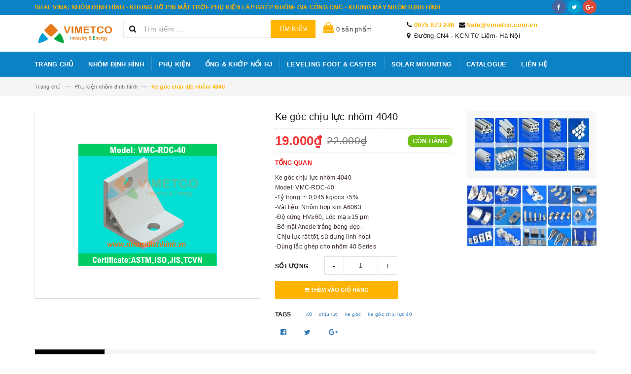

--- FILE ---
content_type: text/html; charset=utf-8
request_url: https://thietbisanxuat.vn/ke-goc-chiu-luc-nhom-4040
body_size: 27829
content:
<!DOCTYPE html>
<html lang="vi">
<head>
	<meta charset="UTF-8" />
	<meta name="viewport" content="width=device-width, initial-scale=1, maximum-scale=1">			
	<title>
		Ke góc chịu lực nhôm 4040
		
		
		 | www.thietbisanxuat.vn			
	</title>		
	<!-- ================= Page description ================== -->
	
	<meta name="description" content="VIMETCO INDUSTRY &amp; ENERGY được biết đến l&#224; c&#244;ng ty dẫn đầu tại việt nam về c&#225;c sản phẩm nh&#244;m định h&#236;nh c&#244;ng nghiệp / phụ kiện lắp gh&#233;p / ống bọc nhựa abs, ống Eco, ống nh&#244;m d28mm / Thanh Rail v&#224; phụ kiện khung gi&#225; đỡ tấm pin mặt trời / c&#225;c sản phẩm gia c&#244;ng laser, cnc, đột dập / sx c&#225;c hệ thống băng tải, khung m&#225;y ,ph&#242;">
	
	<!-- ================= Meta ================== -->
	<meta name="keywords" content="Ke góc chịu lực nhôm 4040, Phụ kiện nhôm định hình, Các loại ke góc, bích liên kết nhôm, 40, chịu lực, ke góc, ke góc chịu lực 40, www.thietbisanxuat.vn, thietbisanxuat.vn"/>		
	<link rel="canonical" href="https://thietbisanxuat.vn/ke-goc-chiu-luc-nhom-4040"/>
	<meta name='revisit-after' content='1 days' />
	<meta name="robots" content="noodp,index,follow" />
	<!-- ================= Favicon ================== -->
	
	<link rel="icon" href="//bizweb.dktcdn.net/100/365/960/themes/736620/assets/favicon.png?1642498529102" type="image/x-icon" />
	
	<!-- ================= Google Fonts ================== -->
	
	
		
	
	<!-- Facebook Open Graph meta tags -->
	

	<meta property="og:type" content="product">
	<meta property="og:title" content="Ke góc chịu lực nhôm 4040">
	
		<meta property="og:image" content="http://bizweb.dktcdn.net/thumb/grande/100/365/960/products/vmc-rdc-40.png?v=1637987176037">
		<meta property="og:image:secure_url" content="https://bizweb.dktcdn.net/thumb/grande/100/365/960/products/vmc-rdc-40.png?v=1637987176037">
	
	<meta property="og:price:amount" content="19.000">
	<meta property="og:price:currency" content="VND">

<meta property="og:description" content="VIMETCO INDUSTRY & ENERGY được biết đến là công ty dẫn đầu tại việt nam về các sản phẩm nhôm định hình công nghiệp / phụ kiện lắp ghép / ống bọc nhựa abs, ống Eco, ống nhôm d28mm / Thanh Rail và phụ kiện khung giá đỡ tấm pin mặt trời / các sản phẩm gia công laser, cnc, đột dập / sx các hệ thống băng tải, khung máy ,phò">
<meta property="og:url" content="https://thietbisanxuat.vn/ke-goc-chiu-luc-nhom-4040">
<meta property="og:site_name" content="www.thietbisanxuat.vn">		
	
	<!-- Plugin CSS -->			
	<link rel="stylesheet" href="https://maxcdn.bootstrapcdn.com/bootstrap/3.3.7/css/bootstrap.min.css" integrity="sha384-BVYiiSIFeK1dGmJRAkycuHAHRg32OmUcww7on3RYdg4Va+PmSTsz/K68vbdEjh4u" crossorigin="anonymous">
	<link rel="stylesheet" href="//maxcdn.bootstrapcdn.com/font-awesome/4.5.0/css/font-awesome.min.css">
	<link href="//bizweb.dktcdn.net/100/365/960/themes/736620/assets/owl.carousel.min.css?1642498529102" rel="stylesheet" type="text/css" media="all" />
	
	<!-- Build Main CSS -->								
	<link href="//bizweb.dktcdn.net/100/365/960/themes/736620/assets/base.scss.css?1642498529102" rel="stylesheet" type="text/css" media="all" />		
	<link href="//bizweb.dktcdn.net/100/365/960/themes/736620/assets/style.scss.css?1642498529102" rel="stylesheet" type="text/css" media="all" />		
	<link href="//bizweb.dktcdn.net/100/365/960/themes/736620/assets/update.scss.css?1642498529102" rel="stylesheet" type="text/css" media="all" />		
	<link href="//bizweb.dktcdn.net/100/365/960/themes/736620/assets/module.scss.css?1642498529102" rel="stylesheet" type="text/css" media="all" />
	<link href="//bizweb.dktcdn.net/100/365/960/themes/736620/assets/responsive.scss.css?1642498529102" rel="stylesheet" type="text/css" media="all" />
	<link href="//bizweb.dktcdn.net/100/365/960/themes/736620/assets/update_stylesheets.scss.css?1642498529102" rel="stylesheet" type="text/css" media="all" />
	
	<link href="//bizweb.dktcdn.net/100/365/960/themes/736620/assets/edit.scss.css?1642498529102" rel="stylesheet" type="text/css" media="all" />
	
	<!-- Header JS -->	
	<script src="//bizweb.dktcdn.net/100/365/960/themes/736620/assets/jquery-2.2.3.min.js?1642498529102" type="text/javascript"></script> 
	
	<!-- Bizweb javascript customer -->
	

	<link href="//bizweb.dktcdn.net/100/365/960/themes/736620/assets/menu-stylesheets.scss.css?1642498529102" rel="stylesheet" type="text/css" media="all" />
	<script src="//bizweb.dktcdn.net/100/365/960/themes/736620/assets/menu-scripts.js?1642498529102" type="text/javascript"></script>
	
	<!-- Bizweb conter for header -->
	<script>
	var Bizweb = Bizweb || {};
	Bizweb.store = 'thietbidienmattroi.mysapo.net';
	Bizweb.id = 365960;
	Bizweb.theme = {"id":736620,"name":"Accent","role":"main"};
	Bizweb.template = 'product';
	if(!Bizweb.fbEventId)  Bizweb.fbEventId = 'xxxxxxxx-xxxx-4xxx-yxxx-xxxxxxxxxxxx'.replace(/[xy]/g, function (c) {
	var r = Math.random() * 16 | 0, v = c == 'x' ? r : (r & 0x3 | 0x8);
				return v.toString(16);
			});		
</script>
<script>
	(function () {
		function asyncLoad() {
			var urls = ["//productreviews.sapoapps.vn/assets/js/productreviews.min.js?store=thietbidienmattroi.mysapo.net","//bwstatistics.sapoapps.vn/genscript/script.js?store=thietbidienmattroi.mysapo.net"];
			for (var i = 0; i < urls.length; i++) {
				var s = document.createElement('script');
				s.type = 'text/javascript';
				s.async = true;
				s.src = urls[i];
				var x = document.getElementsByTagName('script')[0];
				x.parentNode.insertBefore(s, x);
			}
		};
		window.attachEvent ? window.attachEvent('onload', asyncLoad) : window.addEventListener('load', asyncLoad, false);
	})();
</script>


<script>
	window.BizwebAnalytics = window.BizwebAnalytics || {};
	window.BizwebAnalytics.meta = window.BizwebAnalytics.meta || {};
	window.BizwebAnalytics.meta.currency = 'VND';
	window.BizwebAnalytics.tracking_url = '/s';

	var meta = {};
	
	meta.product = {"id": 23238383, "vendor": "VIMETCO", "name": "Ke góc chịu lực nhôm 4040",
	"type": "ke góc", "price": 19000 };
	
	
	for (var attr in meta) {
	window.BizwebAnalytics.meta[attr] = meta[attr];
	}
</script>

	
		<script src="/dist/js/stats.min.js?v=96f2ff2"></script>
	











				
</head>
<body>

	<!-- Get default value setup for store informations -->
















<!-- end getting default value -->
	
	<!-- Main content -->
	<header>
	<div class="topbar">
		<div class="container">
			<div class="row">
				<div class="hidden-xs col-sm-9 col-md-10 col-lg-10 welcome-text">
					<span>SHAL VINA: NHÔM ĐỊNH HÌNH - KHUNG ĐỠ PIN MẶT TRỜI- PHỤ KIỆN LÁP GHÉP NHÔM- GIA CÔNG CNC - KHUNG MÁY NHÔM ĐỊNH HÌNH</span>
				</div>
				<div class="col-xs-12 col-sm-3 col-md-2 col-lg-2 checkout">
					<ul class="social-info">
						
						
						
						
						
						<li>
							<a href="#" class="bg-facebook hv-txt-facebook btn-transition" title="facebook">
								<i class="fa fa-facebook"></i>
							</a>
						</li>
						
						
						
						
						
						<li>
							<a href="#" class="bg-twitter hv-txt-twitter btn-transition" title="twitter">
								<i class="fa fa-twitter"></i>
							</a>
						</li>
						
						
						
						
						
						<li>
							<a href="#" class="bg-google-plus hv-txt-google-plus btn-transition" title="google plus">
								<i class="fa fa-google-plus"></i>
							</a>
						</li>
						
						
					</ul>
				</div>
			</div>
		</div>
	</div>
	<div class="mainbar">
		<div class="container">
			<div class="row">
				<div class="col-xs-12 col-sm-3 col-md-2 col-lg-2 logo">
					<a href="/" title="Trang chủ">
						<img class="img-responsive" src="//bizweb.dktcdn.net/100/365/960/themes/736620/assets/logo.png?1642498529102" alt="Logo">
					</a>
				</div>
				<div class="col-xs-12 col-sm-4 col-md-4 col-lg-4 search-header">
					<div class="search_padding">
	<form action="/search" method="get">
		<div class="input-group search_form_action">
			<i class="fa fa-search"></i>
			<input type="text" class="form-control" maxlength="70" name="query" id="search" placeholder="Tìm kiếm ...">
			<span class="input-group-btn">
				<button class="btn btn-default btn-search" type="submit">
					Tìm kiếm
				</button>
			</span>
		</div>
	</form>
</div>
				</div>
				<div class="col-xs-12 col-sm-5 col-md-6 col-lg-6">
					<div class="cart-edit hidden-sm hidden-xs">
						<a href="/cart">
							<i class="fa fa-shopping-bag" aria-hidden="true"></i> <span class="cartCount count_item_pr" id="cart-total"></span> sản phẩm
						</a>
					</div>
					<div class="address-edit">
						<ul>
							<li>
								<i class="fa fa-phone" aria-hidden="true"></i> <a href="tel:0975 873 288">0975 873 288</a>
							</li>
							<li>
								<i class="fa fa-envelope" aria-hidden="true"></i> <a href="mailto:">Sale@vimetco.com.vn</a>
							</li>
							<li>
								<i class="fa fa-map-marker" aria-hidden="true"></i> Đường CN4 - KCN Từ Liêm- Hà Nội
							</li>
						</ul>
					</div>
				</div>
			</div>
		</div>
	</div>

	<div class="menu-nav">
		<nav class="menu-header hidden-sm hidden-xs">
	<ul id="nav" class="nav container">
		
		
		<li class="nav-item">
			<a class="nav-link" href="/" title="Trang chủ">
				Trang chủ
			</a>
		</li>
		
		
		
		<li class="nav-item">
			<a class="nav-link" href="/profile" title="Nhôm định hình">
				Nhôm định hình
			</a>
		</li>
		
		
		
		<li class="nav-item">
			<a class="nav-link" href="/phu-kien-nhom-dinh-hinh" title="Phụ kiện">
				Phụ kiện
			</a>
		</li>
		
		
		
		<li class="nav-item">
			<a class="nav-link" href="/abs-pipe-joint-ong-abs-khop-hj" title="Ống & khớp nối HJ">
				Ống & khớp nối HJ
			</a>
		</li>
		
		
		
		<li class="nav-item">
			<a class="nav-link" href="/foot" title="Leveling Foot & Caster">
				Leveling Foot & Caster
			</a>
		</li>
		
		
		
		<li class="nav-item">
			<a class="nav-link" href="/caster" title="Solar mounting">
				Solar mounting
			</a>
		</li>
		
		
		
		<li class="nav-item">
			<a class="nav-link" href="/tin-tuc" title="Catalogue">
				Catalogue
			</a>
		</li>
		
		
		
		<li class="nav-item">
			<a class="nav-link" href="/lien-he" title="Liên hệ">
				Liên hệ
			</a>
		</li>
		
		
		
	</ul>
</nav>
		<div class="sidebar-menu sidebar_menu site-nav-mobile menu-header hidden-md hidden-lg">
	<div class="sidebar-menu-title module-header">
		<div class="module-title">
			
			<i class="fa fa-bars"></i>
			<span>MENU</span>
		</div>
		<a class="mobile-cart" href="/cart">
			<span class="cart-count-mobile">0</span>
		</a>
	</div>
	<div class="sidebar-menu-content">
		<div class="sidebar-linklists">
			<ul>
				
				
				<li class="sidebar-menu-list menu-item collection-sidebar-menu">
					<a class="ajaxLayer" href="/" title="Trang chủ">
						<span>Trang chủ</span>
					</a>
					
				</li>
				
				<li class="sidebar-menu-list menu-item collection-sidebar-menu">
					<a class="ajaxLayer" href="/profile" title="Nhôm định hình">
						<span>Nhôm định hình</span>
					</a>
					
				</li>
				
				<li class="sidebar-menu-list menu-item collection-sidebar-menu">
					<a class="ajaxLayer" href="/phu-kien-nhom-dinh-hinh" title="Phụ kiện">
						<span>Phụ kiện</span>
					</a>
					
				</li>
				
				<li class="sidebar-menu-list menu-item collection-sidebar-menu">
					<a class="ajaxLayer" href="/abs-pipe-joint-ong-abs-khop-hj" title="Ống & khớp nối HJ">
						<span>Ống & khớp nối HJ</span>
					</a>
					
				</li>
				
				<li class="sidebar-menu-list menu-item collection-sidebar-menu">
					<a class="ajaxLayer" href="/foot" title="Leveling Foot & Caster">
						<span>Leveling Foot & Caster</span>
					</a>
					
				</li>
				
				<li class="sidebar-menu-list menu-item collection-sidebar-menu">
					<a class="ajaxLayer" href="/caster" title="Solar mounting">
						<span>Solar mounting</span>
					</a>
					
				</li>
				
				<li class="sidebar-menu-list menu-item collection-sidebar-menu">
					<a class="ajaxLayer" href="/tin-tuc" title="Catalogue">
						<span>Catalogue</span>
					</a>
					
				</li>
				
				<li class="sidebar-menu-list menu-item collection-sidebar-menu">
					<a class="ajaxLayer" href="/lien-he" title="Liên hệ">
						<span>Liên hệ</span>
					</a>
					
				</li>
				
			</ul>
		</div>
	</div>
</div>
	</div>
</header>
	
	<section class="breadcrumbs">
	<div class="container">
		<div class="row">
			<div class="col-xs-12">
				<ul class="breadcrumb" itemscope itemtype="http://data-vocabulary.org/Breadcrumb">
					<li class="home">
						<a itemprop="url" href="/" title="Trang chủ">
							<span itemprop="title">Trang chủ</span>
						</a>						
						<i class="fa fa-long-arrow-right" aria-hidden="true"></i>
					</li>
					
						
						<li>
							<a itemprop="url" href="/phu-kien-nhom-dinh-hinh">
								<span itemprop="title">Phụ kiện nhôm định hình</span>
							</a>
							<i class="fa fa-long-arrow-right" aria-hidden="true"></i>
						</li>
						
						<li>
							<strong>
								<span itemprop="title">Ke góc chịu lực nhôm 4040</span>
							</strong>
						<li>
						
					
				</ul>
			</div>
		</div>
	</div>
</section>
	
	






<section class="product-template product" itemscope itemtype="http://schema.org/Product">
	<meta itemprop="url" content="//thietbisanxuat.vn/ke-goc-chiu-luc-nhom-4040">
	<meta itemprop="image" content="//bizweb.dktcdn.net/thumb/grande/100/365/960/products/vmc-rdc-40.png?v=1637987176037">
	<meta itemprop="description" content="Ke góc chịu lực nhôm 4040
Model: VMC-RDC-40
-Tỷ trọng: ~ 0,045 kg/pcs ±5%
-Vật liệu: Nhôm hợp kim A6063
-Độ cứng HV≥60, Lớp mạ ≥15 μm
-Bề mặt Anode trắng bóng đẹp.
-Chịu lực rất tốt, sử dụng linh hoạt
-Dùng lắp ghép cho nhôm 40 Series">
	<meta itemprop="name" content="Ke góc chịu lực nhôm 4040">
	
	<div class="container">
		<div class="row">
			<div class="details-product">
				<div class="col-xs-12 col-sm-12 col-md-4 col-lg-5 images-pro">
					<div class="large-image">
						<a href="//bizweb.dktcdn.net/thumb/1024x1024/100/365/960/products/vmc-rdc-40.png?v=1637987176037" class="large_image_url checkurl dp-flex" data-rel="prettyPhoto[product-gallery]">
							
							<img id="zoom_01" class="img-responsive" src="//bizweb.dktcdn.net/thumb/grande/100/365/960/products/vmc-rdc-40.png?v=1637987176037" alt="ke-goc-chiu-luc-nhom-4040">
							
						</a>
					</div>

					
				</div>

				<div class="col-xs-12 col-sm-12 col-md-5 col-lg-4 details-pro">
					<h1 class="title-head">Ke góc chịu lực nhôm 4040</h1>

					











<div class="price-box price-loop-style" itemscope itemtype="http://schema.org/Offer">
	
		
			
				<span class="special-price">
					<span class="price" itemprop="price">19.000₫</span>
					<meta itemprop="priceCurrency" content="VND">
				</span>
				<span class="old-price">
					<span class="price" itemprop="priceSpecification">
						
							22.000₫
						
					</span>
					<meta itemprop="priceCurrency" content="VND">
				</span>
			
		
	

	<span class="availability in-stock" itemscope itemtype="http://schema.org/ItemAvailability">
		<span itemprop="supersededBy">
			
			Còn hàng
			
		</span>
	</span>
</div>

					
					<label>
						<strong>Tổng quan</strong>
					</label>
					<div class="product-summary product_description">
						<div class="rte description">
							
							<p>Ke góc chịu lực nhôm 4040<br />
Model: VMC-RDC-40<br />
-Tỷ trọng: ~ 0,045 kg/pcs ±5%<br />
-Vật liệu: Nhôm hợp kim A6063<br />
-Độ cứng HV≥60, Lớp mạ ≥15 μm<br />
-Bề mặt Anode trắng bóng đẹp.<br />
-Chịu lực rất tốt, sử dụng linh hoạt<br />
-Dùng lắp ghép cho nhôm 40 Series</p>
							
						</div>
					</div>
					

					<div class="form-product">
						<form enctype="multipart/form-data" id="add-to-cart-form" action="/cart/add" method="post" class="form-inline">
							<div class="box-variant clearfix">
								
								
								<input type="hidden" name="variantId" value="52167587" />
								
							</div>

							<div class="form-group product_quantity ">
								<label class="form-control-label">Số lượng</label>
								<button onclick="var result = document.getElementById('qty'); var qty = result.value; if( !isNaN( qty ) &amp;&amp; qty > 1 ) result.value--;return false;" class="reduced btn btn-ipnb" type="button">-</button>
								<input type="text" class="form-control text-xs-center qty" title="Số lượng" value="1" maxlength="3" id="qty" name="quantity" onkeyup="valid(this,'numbers')" onblur="valid(this,'numbers')">
								<button onclick="var result = document.getElementById('qty'); var qty = result.value; if( !isNaN( qty )) result.value++;return false;" class="increase btn btn-ipnb" type="button">+</button>
							</div>

							<!-- BUTTON ACTIONS -->
							<input class="hidden" type="hidden" name="variantId" value="52167587" />
							<div class="button_actions">
								
								
								
								<button type="submit" class="btn btn-buy btn-transition btn-cart btn_buy add_to_cart" title="Thêm vào giỏ hàng">
									<span><i class="fa fa-shopping-cart"></i> Thêm vào giỏ hàng</span>
								</button>
								
								
								
							</div>
							<!-- END BUTTON ACTIONS -->
						</form>
					</div>

					
					<div class="tag-product">
						<label class="inline">Tags</label>
						<div class="custom_list">
							
							<a href="/collections/all/40" class="btn-transition">40</a>
							
							<a href="/collections/all/chiu-luc" class="btn-transition">chịu lực</a>
							
							<a href="/collections/all/ke-goc" class="btn-transition">ke góc</a>
							
							<a href="/collections/all/ke-goc-chiu-luc-40" class="btn-transition">ke góc chịu lực 40</a>
							
						</div>
					</div>
					

					
					<div class="social-sharing">
						
  
  



<div class="social-media" data-permalink="https://thietbisanxuat.vn/ke-goc-chiu-luc-nhom-4040">
  
  <div class="custom_list">
    
    <a target="_blank" href="//www.facebook.com/sharer.php?u=https://thietbisanxuat.vn/ke-goc-chiu-luc-nhom-4040" class="share-facebook hv-txt-facebook btn-transition btn-border-hover" title="Chia sẻ lên Facebook">
      <i class="fa fa-facebook-official"></i>
    </a>
    

    
    <a target="_blank" href="//twitter.com/share?text=ke-goc-chiu-luc-nhom-4040&amp;url=https://thietbisanxuat.vn/ke-goc-chiu-luc-nhom-4040" class="share-twitter hv-txt-twitter btn-transition btn-border-hover" title="Chia sẻ lên Twitter">
      <i class="fa fa-twitter"></i>
    </a>
    

    
    <a target="_blank" href="//plus.google.com/share?url=https://thietbisanxuat.vn/ke-goc-chiu-luc-nhom-4040" class="share-google hv-txt-google-plus btn-transition btn-border-hover" title="+1">
      <i class="fa fa-google-plus"></i>
    </a>
    
  </div>
</div>
					</div>
					
				</div>

				<div class="col-xs-12 hidden-sm col-md-3 col-lg-3">
					
					
					
					
					
					
					<div class="product-banner product-banner-1 banner-item">
						<a href="https://thietbisanxuat.vn/thanh-nhom-dinh-hinh" title="THANH NHÔM ĐỊNH HÌNH">
							<figure>
								<img class="img-responsive" src="//bizweb.dktcdn.net/100/365/960/themes/736620/assets/product_banner_1_image.png?1642498529102" alt="THANH NHÔM ĐỊNH HÌNH">
							</figure>
						</a>
					</div>
					
					
					
					
					
					
					
					<div class="product-banner product-banner-2 banner-item">
						<a href="https://thietbisanxuat.vn/phu-kien-lap-ghep-nhom-dinh-hinh" title="PHỤ KIỆN LẮP GHÉP NHÔM">
							<figure>
								<img class="img-responsive" src="//bizweb.dktcdn.net/100/365/960/themes/736620/assets/product_banner_2_image.png?1642498529102" alt="PHỤ KIỆN LẮP GHÉP NHÔM">
							</figure>
						</a>
					</div>
					
					
				</div>
			</div>
		</div>

		
		<div class="row">
			<div class="col-xs-12 col-sm-12 col-md-12 col-lg-12">
				<div class="product-tab e-tabs">
					<ul class="tabs tabs-title clearfix">
						
						
						
						
						
						<li class="tab-link" data-tab="tab-1">
							<h5 class="tab_title">
								<span>Chi tiết sản phẩm</span>
							</h5>
						</li>
						
						
						
						
						
						
						<li class="tab-link" data-tab="tab-2">
							<h5 class="tab_title">
								<span>Thông tin thanh toán</span>
							</h5>
						</li>
						
						
						
						
						
						
						<li class="tab-link" data-tab="tab-3">
							<h5 class="tab_title">
								<span>Hướng dẫn mua hàng</span>
							</h5>
						</li>
						
						
					</ul>

					
					<div id="tab-1" class="tab-content">
						<div class="rte">
							<p><strong>VIMETCO&nbsp; INDUSTRY &amp; ENERGY&nbsp;được biết đến là công ty dẫn đầu tại việt nam về các sản phẩm nhôm định hình công nghiệp / phụ kiện lắp ghép / ống bọc nhựa abs, ống Eco, ống nhôm d28mm / Thanh Rail và phụ kiện khung giá đỡ tấm pin mặt trời / các sản phẩm gia công laser, cnc, đột dập / sx các hệ thống băng tải, khung máy ,phòng sạch lĩnh vực công nghiệp phụ trợ với 11 năm kinh nghiệm.&nbsp;</strong><img data-thumb="original" original-height="478" original-width="1224" src="//bizweb.dktcdn.net/100/169/807/files/vimetco-factory.png?v=1619021115447" /></p>
<p><strong><img data-thumb="original" original-height="379" original-width="1389" src="//bizweb.dktcdn.net/100/169/807/files/nha-may-sx.png?v=1619061950598" />GIÁ BÁN NHÔM ĐỊNH HÌNH 2021 -GIÁ BÁN ỐNG THÉP BỌC NHỰA ABS D28MM MỚI NHẤT 2021, ỐNG THÉP ECO D28MM, BÁO GIÁ ỐNG NHÔM VÀ KHỚP NỐI NHÔM CHUYÊN DỤNG D28MM / BÁO GIÁ PHỤ KIỆN KHUNG GIÁ ĐỠ TẤM PIN MẶT TRỜI 2021 / BÁO GIÁ BĂNG TẢI, BÀN THAO TÁC, KHUNG MÁY NHÔM ĐỊNH HÌNH 2021:</strong></p>
<p><em><strong>( VẬT LIỆU:MÁC A6063-T5, ANODE BỀ MẶT BÓNG, BULONG INOX 201, INOX 304 CHẤT LƯỢNG SỐ 1 TẠI VIỆT NAM ) SẴN KHO SẴN SÀNG CẤP DỰ ÁN LỚN, DỰ ÁN NHỎ, CẮT LẺ, BÁN SỈ, GIAO HÀNG TOÀN QUỐC<img data-thumb="original" original-height="353" original-width="1473" src="//bizweb.dktcdn.net/100/169/807/files/nha-may-sx-21.png?v=1619062727100" /></strong></em></p>
<p><strong>Hàng có sẵn tại kho nhôm định hình&nbsp;Vimetco luôn&nbsp;từ 3000 đến 5000 Tấn&nbsp;- Call / Zalo: 0903 418 495 để có giá tốt hơn.</strong></p>
<p><strong>1::Giá bán các loại Thanh nhôm định hình công nghiệp Vimetco sản xuất:</strong> Thanh nhôm định hình 15x30, Thanh nhôm&nbsp;định hình 15x60, Thanh nhôm&nbsp;định hình&nbsp;20x20, Thanh nhôm định hình 20x40, Thanh nhôm định hình&nbsp;20x40A, Thanh nhôm định hình&nbsp;20x60,&nbsp;Thanh nhôm định hình30x30, Thanh nhôm&nbsp;định hình 30x60, Thanh nhôm định hình&nbsp;30x90, Thanh nhôm&nbsp;định hình 30x120,Thanh nhôm định hình&nbsp;40x40, Thanh nhôm&nbsp;định hình 40x80,Thanh nhôm định hình 45x45, Thanh nhôm định hình&nbsp;45x90, Thanh nhôm định hình&nbsp;50x50, Thanh nhôm&nbsp;định hình 50x100, Thanh nhôm định hình&nbsp;60x60, Thanh nhôm&nbsp;80x80, Thanh nhômđịnh hình&nbsp;90x90, Thanh nhôm định hình&nbsp;100x100.&nbsp;Vật liệu:&nbsp; A6063-T5 tiêu chuẩn Hàn Quốc, EU, Độ cứng HV≥60, lớp mạ anode dày ≥15 μm là vật liệu chủ yếu để sản xuất lắp ráp bàn thao tác, băng tải, khung máy, thiết bị thí nghiệm, Robot...&nbsp;<em><a href="https://www.nhomdinhhinh.vn/nhom-dinh-hinh" target="_blank"><strong>(Xem báo giá)</strong></a></em></p>
<p><img data-thumb="original" original-height="552" original-width="1524" src="//bizweb.dktcdn.net/100/169/807/files/profile-4ff9c8af-ebb8-4712-b356-9e5aeaad69e5.png?v=1619018916290" /><strong>2::Giá&nbsp;bán&nbsp;các loại ke góc, bích liên kết nhôm định hình: </strong>Ke góc nhôm ADC&nbsp;/ RDC-20x20, ke góc ADC&nbsp;/ RDC-30x30, ke góc ADC&nbsp;/ RDC-30x60, ke góc ADC&nbsp;/ RDC-20x40, ke góc ADC&nbsp;/ RDC-40x80, ke góc ADC&nbsp;/ RDC-40x40, ke góc ADC / RDC-45x45, ke góc ADC&nbsp;/ RDC-50x50, ke góc ADC&nbsp;/ RDC-45x90, ke góc ADC&nbsp;/ RDC-60x60, ke góc ADC&nbsp;/ RDC-80x80, ke góc ADC&nbsp;/ RDC-90x90, ke góc ADC-100x100. Ngoài ra còn có các loại ke chịu lực, ke góc chìm IB-20, IB-30, IB-40, ke góc chìm Anchor Fastener AF-30, AF-40, ke góc chống xoay Spring Fastener&nbsp; SF-30, SF-40 ...<em><a href="https://www.nhomdinhhinh.vn/cac-loai-mat-bich-chan-bich-banh-xe-cho-khung-nhom" target="_blank"><strong>(Xem báo giá)</strong></a></em></p>
<p><strong><img data-thumb="original" original-height="557" original-width="1523" src="//bizweb.dktcdn.net/100/169/807/files/ke-goc.png?v=1619018969272" />3::Giá bán các loại con chạy rãnh 6mm, 8mm nhôm định hình :</strong> Con chạy bi VMC-SN-6/8-M4/M5/M6/M8-30, VMC-SN-8-M4/M5/M6/M8-40,&nbsp;con chạy lá&nbsp;VMC-SLN-6/8-M4/M5/M6/M8-30/40, con chạy lẫy VMC-BLN-6/8-M4/M5/M6/M8-30/40, con trượt rãnh VMC-SND-6/8-M4/M5/M6/M8-30/40, con chạy tán vuông ren M6 / M8, Con chạy quả trám ren M4 / Ren M5/ Ren M6 / Ren M8 cho các loại: Nhôm 15x30, 20x20, 20x40, 20x40A, 20x60, 30x30, 30x60, 30x90, 30x120,40x40, 40x80, 45x45, 45x90, 50x50, 50x100, 60x60, 80x80, 90x90, 100x100&nbsp;<em><a href="https://www.nhomdinhhinh.vn/cac-loai-con-chay-lap-ghep-khung-nhom-dinh-hinh" target="_blank"><strong>(Xem báo giá)</strong></a></em></p>
<p><strong><img data-thumb="original" original-height="549" original-width="1523" src="//bizweb.dktcdn.net/100/169/807/files/con-chay-25a0b742-caf1-49b8-b1b5-4a543c12de2b.png?v=1619019007758" /></strong></p>
<p><strong>4::Giá bán các loại Bulong lắp ghép cho thanh nhôm định hình,khớp nối HJ, AJ:</strong> Bulong đầu lục giác chìm đầu trụ mã VMC-HSCB-M4/M5/M6/M8 , bulong lục giác chỏm cầu VMC-HSBB-M4/M5/M6/M8, bulong lục giác đầu côn ( đầu bằng) mã VMC-HSFB-M4/M5/M6/M8 với các kích cỡ Ren M4x dài 10/12/16mm , Ren M5x dài&nbsp;10/12/16/20/25mm , Ren M6x dài&nbsp;10/12/16/20/25/30/40mm, ren M8x dài&nbsp;12/16/20/25/30/40/50/60mm. Vật liệu là Inox Sus 201 và Sus 304 theo yêu cầu sử dụng của khách hàng. Sản phẩm nhập khẩu 100% từ thị trường Trung Quốc, Đài Loan, Hàn Quốc...&nbsp;<em><a href="https://www.nhomdinhhinh.vn/cac-loai-bulong-luc-giac-chim-lap-ghep-thanh-nhom" target="_blank"><strong>(Xem báo giá)</strong></a></em></p>
<p><em><strong><img data-thumb="original" original-height="694" original-width="1523" src="//bizweb.dktcdn.net/100/169/807/files/bulong-bich-chen-bs-6637047f-59a7-435e-a85c-8d46a98bb681.png?v=1619402615230" /></strong></em></p>
<p><strong>5::Giá bán các loại Bản lề -Tay nắm- Móc treo dụng cụ:</strong> Tay nắm nhôm VMC-MH-90, &nbsp;VMC-MH-128, MK-128, tay năm nhựa VMC-PH-90, &nbsp;VMC-PH-120, tay nắm âm cho ngăn kéo &nbsp;VMC-RGH-93, VMC-RGH-128, Bản lề nhựa VMC-PDH-20 / Bản lề nhôm VMC-MDH-20&nbsp;cho nhôm 20x20, 20x40, 20x60, Bản lề nhựa VMC-PDH-30 / Bản lề nhôm VMC-MDH-30&nbsp;cho nhôm 30x30, 30x60, 60x60, Bản lề nhựa VMC-PDH-40 / Bản lề nhôm VMC-MDH-40&nbsp;cho nhôm 40x40, 40x80, 80x80.&nbsp;Móc treo nhựa VMC-SH-20P / móc treo nhôm VMC-SH-20M&nbsp;cho nhôm 20 series, Móc treo nhựa VMC-SH-30P / móc treo nhôm VMC-SH-30M cho nhôm 30 series,&nbsp;Móc treo nhựa VMC-SH-40P / móc treo nhôm VMC-SH-40M cho nhôm 40 series.&nbsp;<em><a href="https://www.nhomdinhhinh.vn/cac-loai-ban-le-tay-nam-moc-treo" target="_blank"><strong>(Xem báo giá)</strong></a></em></p>
<p><strong><img data-thumb="original" original-height="692" original-width="1524" src="//bizweb.dktcdn.net/100/169/807/files/bulong-banle-8604d1ea-9013-40df-a8ea-06356db72fed.png?v=1619019060112" />6::Giá bán các loại nắp bịt đầu, nẹp nhựa rãnh nhôm gồm: </strong>Bịt đầu nhựa / bịt đầu nhôm 20x20,&nbsp;&nbsp;Bịt đầu nhựa / bịt đầu nhôm 15x30,&nbsp;&nbsp;Bịt đầu nhựa / bịt đầunhôm 30x30,&nbsp;Bịt đầu nhựa / bịt đầu nhôm 20x40,&nbsp;Bịt đầu nhựa / bịt đầu nhôm 30x60, Bịt đầu nhựa / bịt đầu nhôm 40x40,&nbsp;Bịt đầu nhựa / bịt đầu nhôm 40x80,&nbsp;Bịt đầu nhựa / bịt đầunhôm 60x60, Bịt đầu nhựa / bịt đầu nhôm 80x80, Bịt đầu nhựa / bịt đầu nhôm 90x90. Các loại Nẹp nhựa rãnh 6mm và rãnh 8mm&nbsp; màu sắc Đen, + trắng đủ loại. Nẹp cao su rãnh 6 và rãnh 8 màu đen +trắng đủ loại cho các loại nhôm định hình.&nbsp;<strong><em><a href="https://www.nhomdinhhinh.vn/cac-loai-nap-bit-dau-nep-nhua-ranh-nhom-vimetco" target="_blank">(Xem báo giá)</a></em><img data-thumb="original" original-height="691" original-width="1523" src="//bizweb.dktcdn.net/100/169/807/files/mat-bich.png?v=1619019165365" /></strong></p>
<p><strong>7::Giá bán các loại mặt bích chân, bích bánh xe: </strong>Mặt bích lắp ghép chăng tăng chỉnh và mặt bích bánh xe với Khung bàn thao tác, khung băng tải, khung máy, phòng sạch với đày đủ các chủng loại đa dạng như: FBH-30, FBH-40, FMBP-30, FMBP-40, FMBP-45, FMBP-50, FMBP-60, FMBP-80, FMBP-90, FB-2040, FB-3060, FB-4080, FB-4590, FB-6060, FB-8080, FB-90, FB-30S, FB-4-S, FB-45S...Sản phẩm làm bằng vật liệu A-6061-T5 hoặc SUS-201.&nbsp;<em><a href="https://www.nhomdinhhinh.vn/cac-loai-mat-bich-lap-ghep-chan-de-va-banh-xe-voi-khung-nhom" target="_blank"><strong>(Xem báo giá)</strong></a></em></p>
<p><strong>8::Giá bán các loại Chân đế tăng chỉnh cho máy:</strong> Chân đế thép , chân đế thép bọc cao su, chân đế thép chịu tải trọng, chân đế nhựa , chân đế Inox chịu tải trọng, chân đế inox chống xước sàn với các kích cỡ: D32xM8xH60 /&nbsp;D32xM10xH60&nbsp;/ D32xM12xH80/ D40xM8xH60 / D40xM10xH70 / D40xM12xH80 /&nbsp;D50xM8xH60 / D50xM10xH80 / D50xM12xH100&nbsp;/ D60xM10xH100 / D60xM12xH120 / D60xM16xH150&nbsp;/ D80xM12xH120 / D50xM16xH150 / D80xM20xH150.&nbsp;<strong><em><a href="https://www.nhomdinhhinh.vn/cac-loai-chan-de-tang-chinh-cho-may-va-khung-nhom" target="_blank">(Xem báo giá)</a></em><img data-thumb="original" original-height="690" original-width="1522" src="//bizweb.dktcdn.net/100/169/807/files/chan-de-2-3a6a1a0d-8517-4cbe-859e-b5ecc102a5d5.png?v=1619019349791" />9::Giá bán các loại Bánh xe công nghiệp :</strong> Bánh xe PU chịu tải &gt;200kg loại màu mận chín Fi&nbsp;50mm mã VMC-D50-SRB/MRB/MF, Fi75mm mã VMC-D75-SRB/MRB/MF, Fi100mm mã VMC-D50-SRB/MRB/MF&nbsp;(Mặt bích cổ xoay có khóa/ trục ren vít / mặt bích cố định), Bánh xe chịu tải &gt;300kg loại kết hợp chân tăng giảnh độ cao&nbsp;VMC-D50-CW / VMC-D75-CW / VMC-D100-CW ( Mặt bích cổ xoay), Bánh xe chịu tải &gt;600kg loại Footmaster VMC-GD-40F/S, VMC-GD-60F/S, VMC-GD-80F/S ( Mặt bích và laoij trục ren Vít), Bánh xe chịu tải &gt;1000 KG loại giảm chấn VMC-SMRB-D125 / VMC-SMRB-D150 /&nbsp;VMC-SMF-D125 / VMC-SMF-D150.&nbsp;<em><a href="https://www.nhomdinhhinh.vn/cac-loai-banh-xe-cong-nghiep-do-vimetco-cung-cap" target="_blank"><strong>(Xem báo giá)</strong></a></em></p>
<p><strong>10::Báo&nbsp;giá các loại Tấm Mica &amp; tấm nhựa PC chống tĩnh điện, tấm mica chống tĩnh điện.:</strong>Tấm dày 3mm / 5mm / 8mm là vật liệu lý tưởng sử dụng làm vỏ khung máy, khung bàn, khung phòng sạch có chức năng chống bám bụi phù hợp với các nhà máy sản xuất linh kiện điện tử , sản xuất chíp, màn hình LCD, điện thoại....Sản phẩm được nhập 100% từ hàn Quốc với chát lượng hàng đầu tại Việt Nam. Phụ kiện lắp ghép là các sập vách mica, sập nhựa cho nhôm 30x30, 40x40 giúp việc lắp ráp nhanh chóng.&nbsp;Ngoài ra còn có các loại thảm cao su chống tĩnh điện khổ 1m và khổ 1.2m, tấm mặt bàn gỗ MDF, tấm gỗ MFC độ dày 15mm, 18mm, tấm nhựa PVC màu mỡ gà (Ivory ) độ dày 8mm, 10mm để làm các mặt bàn thao tác, mặt bàn máy thật sự chuyên nghiệp....<em><a href="https://www.nhomdinhhinh.vn/tam-mika-pc-phu-kien-lap-ghep-vach-khung-may-vach-phong-sach" target="_blank"><strong>(Xem báo giá)</strong></a></em></p>
<p><strong><img data-thumb="original" original-height="414" original-width="1524" src="//bizweb.dktcdn.net/100/169/807/files/mica.png?v=1619019390227" /><img data-thumb="original" original-height="274" original-width="1524" src="//bizweb.dktcdn.net/100/169/807/files/sap-mica.png?v=1619055889110" /></strong><img data-thumb="original" original-height="392" original-width="1416" src="//bizweb.dktcdn.net/100/169/807/files/phong-sach-khung-may.png?v=1619021278566" /></p>
<p><strong>11::Báo&nbsp;giá các loại Nhôm ống D28, khớp nối nhôm:</strong> Gồm ống nhôm lắp khung D28m mã&nbsp;VMC-AP-D2812, ống nhôm&nbsp;VMC-AP-D28C lắp bánh xe. Kèm theo các loại khớp nhôm lắp ghép chuyên dụng như&nbsp;VMC-AJ-1A,&nbsp;VMC-AJ-6A,&nbsp;VMC-AJ-7A,&nbsp;VMC-AJ-8A,&nbsp;VMC-AJ-45A,&nbsp;VMC-AJ-90A,&nbsp;VMC-AJ-90AS,&nbsp;VMC-AJ-180A,&nbsp;VMC-AJ-HC....Sản phẩm có kết cấu nhẹ, chịu lực tốt không bị ăn mòn oxy hóa nên phù hợp lắp khung bàn, khung máy, khung giá đỡ băng tải, khung clean booth cho phòng sạch, nhà xưởng...<em><a href="https://www.nhomdinhhinh.vn/san-pham-noi-bat" target="_blank"><strong>(Xem báo giá)</strong></a></em></p>
<p><strong><img data-thumb="original" original-height="556" original-width="1525" src="//bizweb.dktcdn.net/100/169/807/files/all-part2-1-ba66263b-d0cc-4050-980c-bf27c8e3feda.png?v=1619019592205" /><img data-thumb="original" original-height="687" original-width="1095" src="//bizweb.dktcdn.net/100/169/807/files/ung-dung-84e43b25-49af-4f1b-904d-b25ef2d68be3.png?v=1619019651064" />12::Báo&nbsp;giá các loại Ống bọc nhựa, ống Inox, ống thép ECO và Khớp nối HJ series:</strong> Ống thép bọc nhựa D28 dày 0.8mm VMC-ABS-D2808, Ống inox VMC-SUS-D2808, Ống thép ECO D28mm giúp giảm chi phí với 4 màu tiêu chuẩn: VMC-ECO-2810G ( Xám), VMC-ECO-2810BK (Đen) , VMC-ECO-2810BL (Xanh), VMC-ECO-2810C (vàng cam). Kết hợp với các loại khớp nối chuyên dụng như&nbsp;&nbsp;HJ-1B/W, HJ-2B/W, HJ-3B/W, HJ-4B/W, HJ-B/W5, HJ-6B/W, HJ-7B/W, HJ-8B/W, HJ-45B/W, HJ-90B/W, HJ-180B/W, HJ-11B/W, HJ-12B/W,...<strong><em><a href="https://www.nhomdinhhinh.vn/ong-khop-noi" target="_blank">(Xem báo giá)</a></em><img data-thumb="original" original-height="415" original-width="1525" src="//bizweb.dktcdn.net/100/169/807/files/all-part2-2-94b284b2-68a7-43af-96e4-ea709c6b7bfd.png?v=1619019629229" /></strong></p>
<p><strong>13::Báo&nbsp;giá các loại Thanh truyền con lăn và phụ kiện thanh truyền: </strong>Thanh truyền&nbsp;VMC-GP-40A (Bản rộng 40, con lăn D34xL25mm,bước 36mm) , VMC-GP-60B &nbsp;(Bản rộng 40, con lăn D34xL25mm, bước 33.3mm, VMC-GP-60S&nbsp;&nbsp;(Bản rộng 60, con lăn D15xL45mm, bước 16.7mm) và các phụ kiện khớp nối chuyên dụng đầu đỡ thanh truyền như VMC-RMB-40A, VMC-RMB-40B, VMC-RMB-40C, VMC-RMB-40D dùng cho thanh truyền VMC-GP-40A và khớp VMC-RMB-60A, VMC-RMB-60B,&nbsp;VMC-RMB-60C,&nbsp;VMC-RMB-60D dùng cho thanh truyền nhựa&nbsp;VMC-GP-60B và&nbsp;VMC-GP-60S ...<em><a href="https://www.nhomdinhhinh.vn/cac-loai-thanh-truyen-con-lan-nhua-va-phu-kien-lap-ghep" target="_blank"><strong>(Xem báo giá)</strong></a></em></p>
<p><strong><img data-thumb="original" original-height="366" original-width="1372" src="//bizweb.dktcdn.net/100/169/807/files/sp-thuc-te-4dc3f62d-caf4-4ab4-9574-c98547aae11b.png?v=1619019749466" /><em>14::Báo&nbsp;giá các loại Thanh rail nhôm, Mini rail nhôm khung giá đỡ tấm pin cho điện mặt trời :</em></strong> Các mã Rail chuyên dụng đa năng VMC-SR-2645,&nbsp;VMC-SR-2650,&nbsp;VMC-SR-2652,&nbsp;VMC-SR-3052,&nbsp;VMC-SR-H2850,&nbsp;VMC-SR-H3045. Thanh MIni rail như&nbsp;VMC-SMR-3032,&nbsp;VMC-SMR-3232,&nbsp;VMC-SMR-6552,&nbsp;VMC-SMR-6580.&nbsp;Ngoài ra còn các mã Unistrut đa năng&nbsp;VMC-UNI-2238,&nbsp;VMC-UNI-3240 với khả năng chỉu tải tốt và tiết kiệm chi phí lắp đặt. Sản phẩm được sản xuất bằng mác nhôm A6005-T6,&nbsp;Độ cứng HV≥80, lớp mạ anode dày ≥15 μm có độ bền uốn &gt;215 Mpa và Bền kéo &gt; 255 Mpa...<strong><em><a href="https://www.nhomdinhhinh.vn/thanh-rail-nhom-cho-linh-vuc-dien-mat-troi" target="_blank">(Xem báo giá)</a></em><img data-thumb="original" original-height="824" original-width="1358" src="//bizweb.dktcdn.net/100/169/807/files/slider-1.png?v=1619058341917" /><img data-thumb="original" original-height="344" original-width="1279" src="//bizweb.dktcdn.net/100/169/807/files/pksl.png?v=1619062016550" />15::Báo giá các loại Phụ kiện giá đỡ tấm pin mặt trời chất lượng số 1 tại việt nam: </strong>Kẹp giữa&nbsp; VMC-MC-30/35/40,&nbsp;Kẹp giữa đặc&nbsp;VMC-MC-30/35/40-D,&nbsp;Kẹp biên VMC-EC-30/35/40, Chân gá L36x50-4, chân L40x80-6, chân L40x85-8, chân L40x125-8,&nbsp;các loại kẹp tôn cliplock 406/ 406-D / 406-N, clip lock 700/ 700-D/ 700-N, Mini rail kẹp clip lọc 406-S, Mini Rail kẹp cliplock 700-S các loại kẹp sóng tôn Seam lock 55A/ 55B / 55C và Mini rail kẹp sóng tôn 55A-S / 55B-S / 55C-S.&nbsp;Ngoài ra còn các mã loại chân gá chuyên dụng dùng cho mái ngói như VMC-HK-D-01, VMC-HK-D-02,&nbsp;VMC-HK-N-01, VMC-HK-N-02, VMC-HK-H-01,&nbsp;VMC-HK-H-02..., Vật liệu: mác nhôm A6005-T6,&nbsp;Độ cứng HV≥80, lớp mạ anode dày ≥15 μm, Inox 304...<strong><em><a href="https://www.nhomdinhhinh.vn/rail-nhom-va-phu-kien-solar" target="_blank">(Xem báo giá)</a></em><img data-thumb="original" original-height="631" original-width="1497" src="//bizweb.dktcdn.net/100/169/807/files/cliplock-406.png?v=1619020428533" /><img data-thumb="original" original-height="635" original-width="1499" src="//bizweb.dktcdn.net/100/169/807/files/cliplock-700.png?v=1619020429644" /><img data-thumb="original" original-height="1239" original-width="1498" src="//bizweb.dktcdn.net/100/169/807/files/kep-giu-bien.png?v=1619020430753" /><img data-thumb="original" original-height="904" original-width="1497" src="//bizweb.dktcdn.net/100/169/807/files/kep-ton-ngoi-2.png?v=1619054531458" />16::Báo&nbsp;giá các loại Gia công Tiện-Phay-Đột dập CNC:</strong> Các sản phẩm bao gồm các loại đồ gá chuyên dụng cho sản xuất linh kiện điện tử; các loại mặt bích kết nối, các loại vỏ máy bằng thép và inox được cắt bằng máy Laser Fiber công suất 3Kw, Gia công các loại con lăn , trục&nbsp; trên máy tiện vận năng, máy tiện CNC, máy phay vạn năng và máy phay CNC. Các sản phẩm đột dập gồm các loại bích, bát thép và Inox, các loại vòng đệm long đen cho bulong, các loại cốc bi thép, các loại bát chân đế tăng chỉnh, loại loại khay lá nhôm cho ngành thực phẩm, các loại đĩa giấy, đĩa nhôm, khay thưjc phẩm&nbsp;định hình...<strong><em><a href="https://www.nhomdinhhinh.vn/cac-san-rpham-hang-hoa-gia-cong-tien-phay-dot-dap-cnc" target="_blank">(Xem báo giá)</a></em><img data-thumb="original" original-height="418" original-width="1209" src="//bizweb.dktcdn.net/100/169/807/files/gia-cong.png?v=1619020883616" />17::Báo giá các loại Băng tải, dàn con lăn công nghiệp:</strong> Vimetco sản xuất với hơn 20 mẫu thiết kế băng tải cho lĩnh vực công nghiệp điện tử,phòng sạch, ép phun linh kiện nhựa. Các sản phẩm gồm băng tải phẳng, băng tải nghiêng, băng tải gấp khác 2 hệ kết hợp, băng tải cấp liệu chữ Z, băng tải xích cắm tay, băng tải xích PCB, băng tải Insert, băng tải hồi JIG, băng tải trước và sau lò hàn sóng. Ngoài ra còn sản xuất các Line băng tải lắp ráp linh kiện, line test linh kiện gồm nhiều công đoạn với hệ thống bàn thao tác và đền chiếu sáng, hệ thống hút khí hàn, hệ thống cấp khí nén phía trên. Băng tải sấy linh kiện, băng tải in. băng tải sấy khô keo và băng tải bắn mã vạch,...<strong><em><a href="https://www.nhomdinhhinh.vn/san-pham-khuyen-mai" target="_blank">(Xem báo giá)</a></em><img data-thumb="original" original-height="370" original-width="1446" src="//bizweb.dktcdn.net/100/169/807/files/bang-tai.png?v=1619020935435" />18::Báo giá các loại Gia công Bàn thao tác công nghiệp: </strong>Với thư viện hơn 100 mẫu thiết kế và sản phẩm bàn thao tác, giá kệ chứa hàng, xe đảy linh kiện, tủ rack bảo quản linh kiện phù hợp với hầu hết các nhà máy trong lĩnh vực sản xuất linh kiện điện tử, linh kiện nhựa, sản xuất thự phẩm, hàng tiêu dùng, may mặc và bao bì. Vimetco đưa ra các giải pháp tối ưu phù hợp với từng ngành- Lĩnh vực với phương châm đem lại hiệu quả sủ dụng với chi phí đầu tư hợp lý nhất cho khách hàng. Với quy mô sản xuất công nghiệp rộng lớn và kinh nghiệm 11 năm trong lĩnh vực sản xuất hàng công nghiệp phụ trợ tại Việt Nam chúng tôi tự tin sẽ mang lại những sản phẩm tốt nhất tới Khách hàng...<strong><em><a href="https://www.nhomdinhhinh.vn/ban-thao-tac" target="_blank">(Xem báo giá)</a></em><img data-thumb="original" original-height="351" original-width="1475" src="//bizweb.dktcdn.net/100/169/807/files/ban-thao-tac.png?v=1619020991109" /></strong></p>
<table border="0" cellpadding="5" cellspacing="5">
<tbody>
<tr>
	<td>
	<p>Hiện tại nhôm định hình Vimetco có hệ thống bán hàng rộng khắp cả nước với hơn 10.000 khách hàng đại lý tiêu thụ, phân phối nhôm định hình và phụ kiện lắp ghép nhôm định hình liên quan. Thế mạnh của nhôm định hình Vimetco là sản phẩm đa dạng;Thanh nhôm nhập khẩu có chất lượng anod rất cao, tính lắp lẫn linh hoạt; giá bán nhôm định hình Vimetco luôn rẻ nhất thị trường, Hỗ trợ cắt lẻ nhôm định hình theo yêu cầu của khách hàng miễn phí; giao hàng nhanh chóng trong 24h; công nợ linh hoạt cho khách, hàng đại lý.</p></td>
</tr>
</tbody></table>
<p><em><strong>Mua thanh nhôm định hình, ke góc, con chạy rãnh, nẹp nhựa, sập mica, nắp bịt đàu, chân tăng chỉnh, bánh xe công nghiệp, Ống thép bọc nhựa ABS, ống thép ECO, ống nhôm Ø28mm và khớp nối HJ, khớp nối AL của Vimetco tại đâu:</strong></em></p>
<ol>
<li>Đặt hàng online tại các website: <em><strong>www.nhomdinhhinh.vn / Vimetco.com.vn / Thietbisanxuat.vn / nhomcongnghiep.com.vn / chantangchinh.vn / solarracking.vn / Thietbidienmattroi.vn</strong></em></li>
<li>Liên hệ trực tiếp với đội ngũ đông đảo nhân viên phụ trách bán hàng của Vimetco được đăng tải trên các website.</li>
<li>Gọi trực tiếp đến tổng đài chăm sóc khách hàng của Vimetco: <strong><em>1900 0032 nhánh 1/2/3 hoặc số 0243 765 2233 / 2244</em></strong></li>
<li>Gửi mail điện tử cho Vimetco qua&nbsp; Email : <strong><em>Sale@vimetco.com.vn</em></strong></li>
<li>Đến trực tiếp nhà máy, kho hàng của chúng tôi tại:</li></ol>
<p>&nbsp; &nbsp; &nbsp; &nbsp; &nbsp; &nbsp; &nbsp; &nbsp; &nbsp; -&nbsp;<strong>Nhà máy 01: Đường CN4 KCN Từ&nbsp; Liêm – Hà Nội</strong></p>
<p><strong>&nbsp; &nbsp; &nbsp; &nbsp; &nbsp; &nbsp; &nbsp; &nbsp; &nbsp; - Nhà máy 02: KCN Di Trạch – Hoài Đức Hà Nội</strong></p>
<p><strong>Hàng có sẵn tại kho nhôm định hình , Phụ kiện&nbsp;lắp ghép, ống thép bọc nhựa ABS, ống thép ECO, ống nhôm D28mm, khớp lắp ghép chuyên dụng cho ống D28, Phụ kiện khung giá đỡ tấm pin mặt trời,phụ kiện giá đỡ&nbsp;pin mặt trời do Vimetco sản xuất và phân phôi&nbsp;&nbsp;luôn&nbsp;từ&nbsp; có tồn kho từ 3000 đến 5000 Tấn&nbsp;- Call / Zalo: 0903 418 495 để có giá tốt hơn. Một số chính sách giá tham khảo:</strong></p>
<ul>
<li>Giá bán nhôm định hình 15x30 :&nbsp;<b>75.000 vnd</b><b>/m&nbsp;</b>(Sẵn hàng&nbsp;Vimetco ) Call / Zalo:&nbsp;<strong><em>0903 418 495</em></strong>&nbsp;để có giá tốt hơn.</li>
<li>Giá bán nhôm định hình 15x60 :&nbsp;<b>170.000 vnd/m&nbsp;</b>(Sẵn hàng&nbsp;Vimetco ) Call / Zalo:&nbsp;<strong><em>0903 418 495</em></strong>&nbsp;để có giá tốt hơn.</li>
<li>Giá bán nhôm định hình 20x20 :&nbsp;<b>70.000 vnd/m&nbsp;</b>(Sẵn hàng&nbsp;Vimetco ) Call / Zalo:&nbsp;<strong><em>0903 418 495</em></strong>&nbsp;để có giá tốt hơn.</li>
<li>Giá bán nhôm định hình 20x40 :&nbsp;<b>95.000 vnd/m&nbsp;</b>(Sẵn hàng&nbsp;Vimetco ) Call / Zalo:&nbsp;<em><strong>0903 418 495</strong></em>&nbsp;để có giá tốt hơn.</li>
<li>Giá bán nhôm định hình 20x40A :&nbsp;<b>195.000 vnd/m</b>&nbsp;(Sẵn hàng&nbsp;Vimetco ) Call / Zalo:&nbsp;<strong><em>0903 418 495</em></strong>&nbsp;để có giá tốt hơn.</li>
<li>Giá bán nhôm định hình 20x60 :&nbsp;<b>180.000 vnd/m</b>&nbsp;(Sẵn hàng&nbsp;Vimetco ) Call / Zalo:&nbsp;<strong><em>0903 418 495</em></strong>&nbsp;để có giá tốt hơn.</li>
<li>Giá bán nhôm định hình 30x30 :&nbsp;<b>110.000 vnd/m&nbsp;</b>(Sẵn hàng&nbsp;Vimetco ) Call / Zalo:&nbsp;<strong><em>0903 418 495&nbsp;</em></strong>để có giá tốt hơn.</li>
<li>Giá bán nhôm định hình 30x60 :&nbsp;<b>180.000 vnd/m</b>&nbsp;(Sẵn hàng&nbsp;Vimetco ) Call / Zalo:&nbsp;<strong><em>0903 418 495</em></strong>&nbsp;để có giá tốt hơn.</li>
<li>Giá bán nhôm định hình 30x90 :&nbsp;<b>330.000 vnd/m</b>&nbsp;(Sẵn hàng Vimetco ) Call / Zalo:&nbsp;<em><strong>0903 418 495&nbsp;</strong></em>để có giá tốt hơn.</li>
<li>Giá bán nhôm định hình 30x120 :&nbsp;<b>470.000 vnd/m</b>&nbsp;(Sẵn hàng Vimetco ) Call / Zalo:&nbsp;<strong><em>0903 418 495</em></strong>&nbsp;để có giá tốt hơn.</li>
<li>Giá bán nhôm định hình 40x40 :&nbsp;<b>160.000 vnd/m</b>&nbsp;(Sẵn hàng Vimetco ) Call / Zalo:&nbsp;<strong><em>0903 418 495</em></strong>&nbsp;để có giá tốt hơn.</li>
<li>Giá bán nhôm định hình 40x80 :&nbsp;<b>290.000 vnd/m</b>&nbsp;(Sẵn hàng Vimetco ) Call / Zalo:<strong><em>&nbsp;0903 418 495</em></strong>&nbsp;để có giá tốt hơn.</li>
<li>Giá bán nhôm định hình 40x60 :&nbsp;<b>280.000 vnd/m</b>&nbsp;(Sẵn hàng Vimetco ) Call / Zalo:&nbsp;<strong><em>0903 418 495</em></strong>&nbsp;để có giá tốt hơn.</li>
<li>Giá bán nhôm định hình 45x45 :&nbsp;<b>245.000 vnd/m</b>&nbsp;(Sẵn hàng Vimetco ) Call / Zalo:&nbsp;<strong><em>0903 418 495&nbsp;</em></strong>để có giá tốt hơn.</li>
<li>Giá bán nhôm định hình 45x90 :&nbsp;<b>370.000 vnd/m&nbsp;</b>(Sẵn hàng Vimetco ) Call / Zalo:<strong><em>&nbsp;0903 418 495</em></strong>&nbsp;để có giá tốt hơn.</li>
<li>Giá bán nhôm định hình 50x50 :&nbsp;<b>320.000 vnd/m</b>&nbsp;(Sẵn hàng Vimetco ) Call / Zalo:&nbsp;<strong><em>0903 418 495</em></strong>&nbsp;để có giá tốt hơn.</li>
<li>Giá bán nhôm định hình 50x100 :&nbsp;<b>590.000 vnd/m</b>&nbsp;(Sẵn hàng Vimetco ) Call / Zalo:&nbsp;<strong><em>0903 418 495</em></strong>&nbsp;để có giá tốt hơn.</li>
<li>Giá bán nhôm định hình 60x60 :&nbsp;<b>270.000 vnd/m</b>&nbsp;(Sẵn hàng Vimetco ) Call / Zalo:&nbsp;<strong><em>0903 418 495</em></strong>&nbsp;để có giá tốt hơn.</li>
<li>Giá bán nhôm định hình 80x80 :&nbsp;<b>490.000 vnd/m&nbsp;</b>(Sẵn hàng Vimetco ) Call / Zalo:&nbsp;<strong><em>0903 418 495</em></strong>&nbsp;để có giá tốt hơn.</li>
<li>Giá bán nhôm định hình 90x90 :&nbsp;<b>1.100.000 vnd/m</b>&nbsp;(Sẵn hàng Vimetco ) Call / Zalo:&nbsp;<em><strong>0903 418 495</strong></em>&nbsp;để có giá tốt hơn.</li>
<li>Giá bán nhôm định hình 100x100 :&nbsp;<b>1.480.000 vnd/m</b>&nbsp;(Sẵn hàng Vimetco ) Call / Zalo:&nbsp;<strong><em>0903 418 495</em></strong>&nbsp;để có giá tốt hơn.</li>
<li>Giá bán nhôm định hình V30x30xT2mm :&nbsp;<b>60.000 vnd/m</b>&nbsp;(Sẵn hàng Vimetco ) Call / Zalo:&nbsp;<strong><em>0903 418 495</em></strong>&nbsp;để có giá tốt hơn.</li>
<li>Giá bán nhôm định hình V30x30xT3mm :&nbsp;<b>90.000 vnd/m</b>&nbsp;(Sẵn hàng Vimetco ) Call / Zalo:&nbsp;<strong><em>0903 418 495</em></strong>&nbsp;để có giá tốt hơn.</li>
<li>Giá bán nhôm định hình V40x40xT4mm :&nbsp;<b>110.000 vnd/m</b>&nbsp;(Sẵn hàng Vimetco ) Call / Zalo:&nbsp;<strong><em>0903 418 495</em></strong>&nbsp;để có giá tốt hơn.</li>
<li>Giá bán con chạy rãnh nhôm định hình M4 / M5/M6/M8&nbsp;: từ&nbsp;<strong>2000</strong>&nbsp;đến&nbsp;<b>3.000 vnd/chiếc</b>&nbsp;(Sẵn hàng Vimetco ) Call / Zalo:&nbsp;<strong><em>0903 418 495</em></strong>&nbsp;để có giá tốt hơn.</li>
<li>Giá bán con chạy rãnh nhôm định hình M4 / M5/M6/M8&nbsp;: từ&nbsp;<strong>2000</strong>&nbsp;đến&nbsp;<b>3.000 vnd/chiếc</b>&nbsp;(Sẵn hàng Vimetco ) Call / Zalo:&nbsp;<strong><em>0903 418 495</em></strong>&nbsp;để có giá tốt hơn.</li>
<li>Giá bán ke góc&nbsp;nhôm định hình: Ke hóc&nbsp;20x20, ke góc&nbsp;30x30, ke góc 40x40, ke góc&nbsp;60x60, ke góc&nbsp;80x80 : từ&nbsp;<strong>4000</strong>&nbsp;đến&nbsp;<b>20.000 vnd/chiếc</b>&nbsp;(Sẵn hàng Vimetco ) Call / Zalo:&nbsp;<strong><em>0903 418 495</em></strong>&nbsp;để có giá tốt hơn.</li>
<li>Giá bán nắp nhựa bịt đầu thanh&nbsp;nhôm định hình 20x20, 30x30, 40x40, 60x60, 30x60, 40x80, 80x80&nbsp;: từ&nbsp;<strong>4000</strong>&nbsp;đến&nbsp;<b>16.000 vnd/chiếc</b>&nbsp;(Sẵn hàng Vimetco ) Call / Zalo:&nbsp;<strong><em>0903 418 495</em></strong>&nbsp;để có giá tốt hơn.</li>
<li>Giá bán nẹp nhựa che bụi rãnh&nbsp;thanh&nbsp;nhôm định hình 20x20,30x30, 40x40, 60x60, 30x60, 40x80, 80x80&nbsp;: từ&nbsp;<strong>4000</strong>&nbsp;đến&nbsp;<b>9.000 vnd/m</b>&nbsp;(Sẵn hàng Vimetco ) Call / Zalo:&nbsp;<strong><em>0903 418 495</em></strong>&nbsp;để có giá tốt hơn.</li>
<li>Giá bán nẹp nẹp vách mika, sập vách mika tâm PC cho nhôm 30x30, nhôm 40x40, nhôm 30x60, nhôm 40x80, nhôm 60x60, nhôm 80x80&nbsp;: từ&nbsp;<strong>30.000</strong>&nbsp;đến&nbsp;<b>65.000 vnd/m</b>&nbsp;(Sẵn hàng Vimetco ) Call / Zalo:&nbsp;<strong><em>0903 418 495</em></strong>&nbsp;để có giá tốt hơn.</li>
<li>Giá bán chân tăng chỉnh, ren tăng chỉnh, chân máy dùng cho khung&nbsp;nhôm định hình D40mm, D50mm, D60mm, D80mm : từ&nbsp;<strong>15.000</strong>&nbsp;đến&nbsp;<b>75.000 vnd/m</b>&nbsp;(Sẵn hàng Vimetco ) Call / Zalo:&nbsp;<strong><em>0903 418 495</em></strong>&nbsp;để có giá tốt hơn.</li>
<li>Giá bán chân tăng chỉnh, ren tăng chỉnh, chân máy, chân chịu tải trọng&nbsp;dùng cho máy và&nbsp;&nbsp;khung&nbsp;nhôm định hình D40mm, D50mm, D60mm, D80mm : từ&nbsp;<strong>15.000</strong>&nbsp;đến&nbsp;<b>180.000 vnd/m</b>&nbsp;(Sẵn hàng Vimetco ) Call / Zalo:&nbsp;<strong><em>0903 418 495</em></strong>&nbsp;để có giá tốt hơn.</li>
<li>Giá bán bánh xe công ghiệp chất liệu bánh xe nhựa PVC, bánh xe nhựa PU, bánh xe cao su dùng cho khung&nbsp;nhôm định hình D50mm, D60mm, D75mm, D100mm, D125, D150mm&nbsp;: từ&nbsp;<strong>45.000</strong>&nbsp;đến&nbsp;<b>380.000 vnd/m</b>&nbsp;(Sẵn hàng Vimetco ) Call / Zalo:&nbsp;<strong><em>0903 418 495</em></strong>&nbsp;để có giá tốt hơn.</li></ul>
<p><strong><em>Giá bán trên là giá tham khảo, chưa bao gồm VAT và phí vận chuyển.&nbsp;Quý khách hàng quan tâm tới sản phẩm nhôm định hình và phụ kiện nhôm định hình vui lòng liên hệ Mobile/Zalo:&nbsp;0903 418 495 hoặc 1900 0032&nbsp;để có báo giá tốt hơn</em></strong></p>
<p><strong>ỨNG DỤNG CỦA THANH NHÔM ĐỊNH HÌNH VÀ PHỤ KIỆN LẮP GHÉP NHÔM VIMETCO :</strong><br />
<em>● Nhôm đinh hình và phụ kiện lắp ghép vimetco chế tạo phần khung máy, vỏ, các module máy móc, thiết bị tự động.<br />
● Nhôm đinh hình và phụ kiện lắp ghép vimetco&nbsp;chế tạo bàn thao tác, bàn Test, băng tải linh kiện&nbsp;cho các lĩnh vực sản xuất.<br />
● Nhôm đinh hình&nbsp;và phụ kiện lắp ghép vimetco&nbsp;chế tạo dây chuyền băng tải&nbsp;lắp ráp và&nbsp; dây chuyền băng tải Test trong ngành&nbsp;điện tử, viễn thông.<br />
● Nhôm đinh hình&nbsp;và phụ kiện lắp ghép vimetco&nbsp;lắp đặt hệ thống phòng sạch clean booth, phòng thí nghiệm, thiết bị giáo dục.<br />
● Nhôm đinh hình và phụ kiện lắp ghép vimetco chế tạo&nbsp;hệ thống giá đỡ,kệ kho và các kết cấu chịu lực .<br />
● Nhôm đinh hình và phụ kiện lắp ghép vimetco ứng dung trong ngành điện năng lượng mặt trời&nbsp;và lĩnh vực xây dựng<img data-thumb="original" original-height="290" original-width="1422" src="//bizweb.dktcdn.net/100/169/807/files/giao-hang-1.png?v=1619063476047" /><img data-thumb="original" original-height="344" original-width="1422" src="//bizweb.dktcdn.net/100/169/807/files/giao-hang-2.png?v=1619063477632" /></em><img data-thumb="original" original-height="754" original-width="1085" src="//bizweb.dktcdn.net/100/169/807/files/info.png?v=1619022779094" /></p>
<p>&nbsp;</p>
						</div>	
					</div>	
					

					
					
					
					
					
					
					
					
					
					<div id="tab-2" class="tab-content">
						
						
						
					</div>
					
					
					
					
					
					
					
					
					
					
					<div id="tab-3" class="tab-content">
						
						<p style="text-align: justify;">Xin mời nhập nội dung <a href="/admin/pages">tại đây</a></p>
						
					</div>
					
					
				</div>				
			</div>
		</div>
		

		
		
		
		<div class="related_products">
			<div class="row">
				<div class="col-xs-12 col-sm-12 col-md-12 col-lg-12">
					<div class="module-header">
						<h2 class="module-title title-style-3">
							<a href="phu-kien-nhom-dinh-hinh" title=" Xem tất cả '' ">
								<span>Sản phẩm liên quan</span>
							</a>
						</h2>
					</div>
				</div>
				<div class="col-xs-12 col-sm-12 col-md-12 col-lg-12 lg4">
					
					
					<div class="module-content owl-carousel owl-theme nav-enable nav-top" data-lg-items="5" data-md-items="4" data-sm-items="3" data-xs-items="2" data-xxs-items="2" data-nav="true" data-auto-play="true">
						
						
						
						
						
						<div class="item">
							


	
	
	
 
    


	



	









<div class="product-box product-grid-item">
	<div class="product-thumbnail">
		
		<div class="sale-flash">SALE</div>
		
		<a href="/ban-le-nhom-cho-nhom-20" title="Bản lề nhôm cho nhôm 20">
			<picture class="dp-flex">
				
				<source media="(min-width: 1200px)" srcset="//bizweb.dktcdn.net/thumb/medium/100/365/960/products/vmc-mdh-20.jpg?v=1645271964183"/>
				<source media="(min-width: 992px) and (max-width: 1199px)" srcset="//bizweb.dktcdn.net/thumb/medium/100/365/960/products/vmc-mdh-20.jpg?v=1645271964183"/>
				<source media="(min-width: 768px) and (max-width: 991px)" srcset="//bizweb.dktcdn.net/thumb/medium/100/365/960/products/vmc-mdh-20.jpg?v=1645271964183"/>
				<source media="(min-width: 571px) and (max-width: 767px)" srcset="//bizweb.dktcdn.net/thumb/medium/100/365/960/products/vmc-mdh-20.jpg?v=1645271964183"/>
				<source media="(min-width: 320px) and (max-width: 570px)" srcset="//bizweb.dktcdn.net/thumb/compact/100/365/960/products/vmc-mdh-20.jpg?v=1645271964183"/>
				<source media="(max-width: 319px)" srcset="//bizweb.dktcdn.net/thumb/small/100/365/960/products/vmc-mdh-20.jpg?v=1645271964183">
				<img class="img-responsive" src="https://bizweb.dktcdn.net/100/365/960/products/vmc-mdh-20.jpg?v=1645271964183" alt="ban-le-nhom-cho-nhom-20"/>
				
			</picture>
		</a>
	</div>
	<div class="product-info">
		<h3 class="product-name text1line">
			<a href="/ban-le-nhom-cho-nhom-20" title="Bản lề nhôm cho nhôm 20">
				Bản lề nhôm cho nhôm 20
			</a>
		</h3>

		











<div class="price-box price-loop-style">
	
		
			
				<span class="special-price">
					<span class="price">21.000₫</span>
				</span>
					<span class="old-price">
						<span class="price">
							
								27.000₫
							
						</span>
					</span>
			
		
	
</div>

		

<div class="product-action-btn product-action">
	<form action="/cart/add" method="post" class="variants form-nut-grid" data-id="product-actions-23238400" enctype="multipart/form-data">
		<input class="hidden" type="hidden" name="variantId" value="52167604" />
		
			
				
				<button class="btn btn-buy btn-transition btn-cart btn_buy add_to_cart btn-accent" title="Mua hàng">
					<span><i class="fa fa-shopping-cart"></i> Mua hàng</span>
				</button>
				
			
		
	</form>
</div>
	</div>
</div>
						</div>
						
						
						
						
						
						<div class="item">
							


	
	
	
 
    


	



	









<div class="product-box product-grid-item">
	<div class="product-thumbnail">
		
		<div class="sale-flash">SALE</div>
		
		<a href="/ban-le-nhom-cho-nhom-30" title="Bản lề nhôm cho nhôm 30">
			<picture class="dp-flex">
				
				<source media="(min-width: 1200px)" srcset="//bizweb.dktcdn.net/thumb/medium/100/365/960/products/vmc-mdh-30.jpg?v=1645272121343"/>
				<source media="(min-width: 992px) and (max-width: 1199px)" srcset="//bizweb.dktcdn.net/thumb/medium/100/365/960/products/vmc-mdh-30.jpg?v=1645272121343"/>
				<source media="(min-width: 768px) and (max-width: 991px)" srcset="//bizweb.dktcdn.net/thumb/medium/100/365/960/products/vmc-mdh-30.jpg?v=1645272121343"/>
				<source media="(min-width: 571px) and (max-width: 767px)" srcset="//bizweb.dktcdn.net/thumb/medium/100/365/960/products/vmc-mdh-30.jpg?v=1645272121343"/>
				<source media="(min-width: 320px) and (max-width: 570px)" srcset="//bizweb.dktcdn.net/thumb/compact/100/365/960/products/vmc-mdh-30.jpg?v=1645272121343"/>
				<source media="(max-width: 319px)" srcset="//bizweb.dktcdn.net/thumb/small/100/365/960/products/vmc-mdh-30.jpg?v=1645272121343">
				<img class="img-responsive" src="https://bizweb.dktcdn.net/100/365/960/products/vmc-mdh-30.jpg?v=1645272121343" alt="ban-le-nhom-cho-nhom-30"/>
				
			</picture>
		</a>
	</div>
	<div class="product-info">
		<h3 class="product-name text1line">
			<a href="/ban-le-nhom-cho-nhom-30" title="Bản lề nhôm cho nhôm 30">
				Bản lề nhôm cho nhôm 30
			</a>
		</h3>

		











<div class="price-box price-loop-style">
	
		
			
				<span class="special-price">
					<span class="price">25.000₫</span>
				</span>
					<span class="old-price">
						<span class="price">
							
								30.000₫
							
						</span>
					</span>
			
		
	
</div>

		

<div class="product-action-btn product-action">
	<form action="/cart/add" method="post" class="variants form-nut-grid" data-id="product-actions-23238404" enctype="multipart/form-data">
		<input class="hidden" type="hidden" name="variantId" value="52167608" />
		
			
				
				<button class="btn btn-buy btn-transition btn-cart btn_buy add_to_cart btn-accent" title="Mua hàng">
					<span><i class="fa fa-shopping-cart"></i> Mua hàng</span>
				</button>
				
			
		
	</form>
</div>
	</div>
</div>
						</div>
						
						
						
						
						
						<div class="item">
							


	
	
	
 
    


	



	









<div class="product-box product-grid-item">
	<div class="product-thumbnail">
		
		<div class="sale-flash">SALE</div>
		
		<a href="/ban-le-nhom-cho-nhom-40" title="Bản lề nhôm cho nhôm 40">
			<picture class="dp-flex">
				
				<source media="(min-width: 1200px)" srcset="//bizweb.dktcdn.net/thumb/medium/100/365/960/products/vmc-mdh-40.jpg?v=1645272188523"/>
				<source media="(min-width: 992px) and (max-width: 1199px)" srcset="//bizweb.dktcdn.net/thumb/medium/100/365/960/products/vmc-mdh-40.jpg?v=1645272188523"/>
				<source media="(min-width: 768px) and (max-width: 991px)" srcset="//bizweb.dktcdn.net/thumb/medium/100/365/960/products/vmc-mdh-40.jpg?v=1645272188523"/>
				<source media="(min-width: 571px) and (max-width: 767px)" srcset="//bizweb.dktcdn.net/thumb/medium/100/365/960/products/vmc-mdh-40.jpg?v=1645272188523"/>
				<source media="(min-width: 320px) and (max-width: 570px)" srcset="//bizweb.dktcdn.net/thumb/compact/100/365/960/products/vmc-mdh-40.jpg?v=1645272188523"/>
				<source media="(max-width: 319px)" srcset="//bizweb.dktcdn.net/thumb/small/100/365/960/products/vmc-mdh-40.jpg?v=1645272188523">
				<img class="img-responsive" src="https://bizweb.dktcdn.net/100/365/960/products/vmc-mdh-40.jpg?v=1645272188523" alt="ban-le-nhom-cho-nhom-40"/>
				
			</picture>
		</a>
	</div>
	<div class="product-info">
		<h3 class="product-name text1line">
			<a href="/ban-le-nhom-cho-nhom-40" title="Bản lề nhôm cho nhôm 40">
				Bản lề nhôm cho nhôm 40
			</a>
		</h3>

		











<div class="price-box price-loop-style">
	
		
			
				<span class="special-price">
					<span class="price">28.500₫</span>
				</span>
					<span class="old-price">
						<span class="price">
							
								37.000₫
							
						</span>
					</span>
			
		
	
</div>

		

<div class="product-action-btn product-action">
	<form action="/cart/add" method="post" class="variants form-nut-grid" data-id="product-actions-23238405" enctype="multipart/form-data">
		<input class="hidden" type="hidden" name="variantId" value="52167609" />
		
			
				
				<button class="btn btn-buy btn-transition btn-cart btn_buy add_to_cart btn-accent" title="Mua hàng">
					<span><i class="fa fa-shopping-cart"></i> Mua hàng</span>
				</button>
				
			
		
	</form>
</div>
	</div>
</div>
						</div>
						
						
						
						
						
						<div class="item">
							


	
	
	
 
    


	



	









<div class="product-box product-grid-item">
	<div class="product-thumbnail">
		
		<div class="sale-flash">SALE</div>
		
		<a href="/ban-le-nhua-cho-nhom-20" title="Bản lề nhựa cho nhôm 20">
			<picture class="dp-flex">
				
				<source media="(min-width: 1200px)" srcset="//bizweb.dktcdn.net/thumb/medium/100/365/960/products/vmc-pdh-20.jpg?v=1645272000310"/>
				<source media="(min-width: 992px) and (max-width: 1199px)" srcset="//bizweb.dktcdn.net/thumb/medium/100/365/960/products/vmc-pdh-20.jpg?v=1645272000310"/>
				<source media="(min-width: 768px) and (max-width: 991px)" srcset="//bizweb.dktcdn.net/thumb/medium/100/365/960/products/vmc-pdh-20.jpg?v=1645272000310"/>
				<source media="(min-width: 571px) and (max-width: 767px)" srcset="//bizweb.dktcdn.net/thumb/medium/100/365/960/products/vmc-pdh-20.jpg?v=1645272000310"/>
				<source media="(min-width: 320px) and (max-width: 570px)" srcset="//bizweb.dktcdn.net/thumb/compact/100/365/960/products/vmc-pdh-20.jpg?v=1645272000310"/>
				<source media="(max-width: 319px)" srcset="//bizweb.dktcdn.net/thumb/small/100/365/960/products/vmc-pdh-20.jpg?v=1645272000310">
				<img class="img-responsive" src="https://bizweb.dktcdn.net/100/365/960/products/vmc-pdh-20.jpg?v=1645272000310" alt="ban-le-nhua-cho-nhom-20"/>
				
			</picture>
		</a>
	</div>
	<div class="product-info">
		<h3 class="product-name text1line">
			<a href="/ban-le-nhua-cho-nhom-20" title="Bản lề nhựa cho nhôm 20">
				Bản lề nhựa cho nhôm 20
			</a>
		</h3>

		











<div class="price-box price-loop-style">
	
		
			
				<span class="special-price">
					<span class="price">16.000₫</span>
				</span>
					<span class="old-price">
						<span class="price">
							
								20.000₫
							
						</span>
					</span>
			
		
	
</div>

		

<div class="product-action-btn product-action">
	<form action="/cart/add" method="post" class="variants form-nut-grid" data-id="product-actions-23238451" enctype="multipart/form-data">
		<input class="hidden" type="hidden" name="variantId" value="52167655" />
		
			
				
				<button class="btn btn-buy btn-transition btn-cart btn_buy add_to_cart btn-accent" title="Mua hàng">
					<span><i class="fa fa-shopping-cart"></i> Mua hàng</span>
				</button>
				
			
		
	</form>
</div>
	</div>
</div>
						</div>
						
						
						
						
						
						<div class="item">
							


	
	
	
 
    


	



	









<div class="product-box product-grid-item">
	<div class="product-thumbnail">
		
		<div class="sale-flash">SALE</div>
		
		<a href="/ban-le-nhua-cho-nhom-30" title="Bản lề nhựa cho nhôm 30">
			<picture class="dp-flex">
				
				<source media="(min-width: 1200px)" srcset="//bizweb.dktcdn.net/thumb/medium/100/365/960/products/vmc-pdh-30.jpg?v=1645272024447"/>
				<source media="(min-width: 992px) and (max-width: 1199px)" srcset="//bizweb.dktcdn.net/thumb/medium/100/365/960/products/vmc-pdh-30.jpg?v=1645272024447"/>
				<source media="(min-width: 768px) and (max-width: 991px)" srcset="//bizweb.dktcdn.net/thumb/medium/100/365/960/products/vmc-pdh-30.jpg?v=1645272024447"/>
				<source media="(min-width: 571px) and (max-width: 767px)" srcset="//bizweb.dktcdn.net/thumb/medium/100/365/960/products/vmc-pdh-30.jpg?v=1645272024447"/>
				<source media="(min-width: 320px) and (max-width: 570px)" srcset="//bizweb.dktcdn.net/thumb/compact/100/365/960/products/vmc-pdh-30.jpg?v=1645272024447"/>
				<source media="(max-width: 319px)" srcset="//bizweb.dktcdn.net/thumb/small/100/365/960/products/vmc-pdh-30.jpg?v=1645272024447">
				<img class="img-responsive" src="https://bizweb.dktcdn.net/100/365/960/products/vmc-pdh-30.jpg?v=1645272024447" alt="ban-le-nhua-cho-nhom-30"/>
				
			</picture>
		</a>
	</div>
	<div class="product-info">
		<h3 class="product-name text1line">
			<a href="/ban-le-nhua-cho-nhom-30" title="Bản lề nhựa cho nhôm 30">
				Bản lề nhựa cho nhôm 30
			</a>
		</h3>

		











<div class="price-box price-loop-style">
	
		
			
				<span class="special-price">
					<span class="price">17.500₫</span>
				</span>
					<span class="old-price">
						<span class="price">
							
								20.000₫
							
						</span>
					</span>
			
		
	
</div>

		

<div class="product-action-btn product-action">
	<form action="/cart/add" method="post" class="variants form-nut-grid" data-id="product-actions-23238452" enctype="multipart/form-data">
		<input class="hidden" type="hidden" name="variantId" value="52167656" />
		
			
				
				<button class="btn btn-buy btn-transition btn-cart btn_buy add_to_cart btn-accent" title="Mua hàng">
					<span><i class="fa fa-shopping-cart"></i> Mua hàng</span>
				</button>
				
			
		
	</form>
</div>
	</div>
</div>
						</div>
						
						
						
						
						
						<div class="item">
							


	
	
	
 
    


	



	









<div class="product-box product-grid-item">
	<div class="product-thumbnail">
		
		<div class="sale-flash">SALE</div>
		
		<a href="/ban-le-nhua-cho-nhom-40" title="Bản lề nhựa cho nhôm 40">
			<picture class="dp-flex">
				
				<source media="(min-width: 1200px)" srcset="//bizweb.dktcdn.net/thumb/medium/100/365/960/products/vmc-pdh-40.jpg?v=1645272044507"/>
				<source media="(min-width: 992px) and (max-width: 1199px)" srcset="//bizweb.dktcdn.net/thumb/medium/100/365/960/products/vmc-pdh-40.jpg?v=1645272044507"/>
				<source media="(min-width: 768px) and (max-width: 991px)" srcset="//bizweb.dktcdn.net/thumb/medium/100/365/960/products/vmc-pdh-40.jpg?v=1645272044507"/>
				<source media="(min-width: 571px) and (max-width: 767px)" srcset="//bizweb.dktcdn.net/thumb/medium/100/365/960/products/vmc-pdh-40.jpg?v=1645272044507"/>
				<source media="(min-width: 320px) and (max-width: 570px)" srcset="//bizweb.dktcdn.net/thumb/compact/100/365/960/products/vmc-pdh-40.jpg?v=1645272044507"/>
				<source media="(max-width: 319px)" srcset="//bizweb.dktcdn.net/thumb/small/100/365/960/products/vmc-pdh-40.jpg?v=1645272044507">
				<img class="img-responsive" src="https://bizweb.dktcdn.net/100/365/960/products/vmc-pdh-40.jpg?v=1645272044507" alt="ban-le-nhua-cho-nhom-40"/>
				
			</picture>
		</a>
	</div>
	<div class="product-info">
		<h3 class="product-name text1line">
			<a href="/ban-le-nhua-cho-nhom-40" title="Bản lề nhựa cho nhôm 40">
				Bản lề nhựa cho nhôm 40
			</a>
		</h3>

		











<div class="price-box price-loop-style">
	
		
			
				<span class="special-price">
					<span class="price">18.500₫</span>
				</span>
					<span class="old-price">
						<span class="price">
							
								22.000₫
							
						</span>
					</span>
			
		
	
</div>

		

<div class="product-action-btn product-action">
	<form action="/cart/add" method="post" class="variants form-nut-grid" data-id="product-actions-23238453" enctype="multipart/form-data">
		<input class="hidden" type="hidden" name="variantId" value="52167657" />
		
			
				
				<button class="btn btn-buy btn-transition btn-cart btn_buy add_to_cart btn-accent" title="Mua hàng">
					<span><i class="fa fa-shopping-cart"></i> Mua hàng</span>
				</button>
				
			
		
	</form>
</div>
	</div>
</div>
						</div>
						
						
						
						
						
						<div class="item">
							


	
	
	
 
    


	



	









<div class="product-box product-grid-item">
	<div class="product-thumbnail">
		
		<div class="sale-flash">SALE</div>
		
		<a href="/ban-le-nhua-cho-nhom-45" title="Bản lề nhựa cho nhôm 45">
			<picture class="dp-flex">
				
				<source media="(min-width: 1200px)" srcset="//bizweb.dktcdn.net/thumb/medium/100/365/960/products/vmc-pdh-45.jpg?v=1645272076510"/>
				<source media="(min-width: 992px) and (max-width: 1199px)" srcset="//bizweb.dktcdn.net/thumb/medium/100/365/960/products/vmc-pdh-45.jpg?v=1645272076510"/>
				<source media="(min-width: 768px) and (max-width: 991px)" srcset="//bizweb.dktcdn.net/thumb/medium/100/365/960/products/vmc-pdh-45.jpg?v=1645272076510"/>
				<source media="(min-width: 571px) and (max-width: 767px)" srcset="//bizweb.dktcdn.net/thumb/medium/100/365/960/products/vmc-pdh-45.jpg?v=1645272076510"/>
				<source media="(min-width: 320px) and (max-width: 570px)" srcset="//bizweb.dktcdn.net/thumb/compact/100/365/960/products/vmc-pdh-45.jpg?v=1645272076510"/>
				<source media="(max-width: 319px)" srcset="//bizweb.dktcdn.net/thumb/small/100/365/960/products/vmc-pdh-45.jpg?v=1645272076510">
				<img class="img-responsive" src="https://bizweb.dktcdn.net/100/365/960/products/vmc-pdh-45.jpg?v=1645272076510" alt="ban-le-nhua-cho-nhom-45"/>
				
			</picture>
		</a>
	</div>
	<div class="product-info">
		<h3 class="product-name text1line">
			<a href="/ban-le-nhua-cho-nhom-45" title="Bản lề nhựa cho nhôm 45">
				Bản lề nhựa cho nhôm 45
			</a>
		</h3>

		











<div class="price-box price-loop-style">
	
		
			
				<span class="special-price">
					<span class="price">32.500₫</span>
				</span>
					<span class="old-price">
						<span class="price">
							
								38.000₫
							
						</span>
					</span>
			
		
	
</div>

		

<div class="product-action-btn product-action">
	<form action="/cart/add" method="post" class="variants form-nut-grid" data-id="product-actions-23238454" enctype="multipart/form-data">
		<input class="hidden" type="hidden" name="variantId" value="52167658" />
		
			
				
				<button class="btn btn-buy btn-transition btn-cart btn_buy add_to_cart btn-accent" title="Mua hàng">
					<span><i class="fa fa-shopping-cart"></i> Mua hàng</span>
				</button>
				
			
		
	</form>
</div>
	</div>
</div>
						</div>
						
						
						
						
						
						<div class="item">
							


	
	
	
 
    


	



	









<div class="product-box product-grid-item">
	<div class="product-thumbnail">
		
		<div class="sale-flash">SALE</div>
		
		<a href="/bich-chan-da-nang-khung-30" title="Bích chân đa năng khung 30">
			<picture class="dp-flex">
				
				<source media="(min-width: 1200px)" srcset="//bizweb.dktcdn.net/thumb/medium/100/365/960/products/vmc-fmb-30s-m10.png?v=1637998212773"/>
				<source media="(min-width: 992px) and (max-width: 1199px)" srcset="//bizweb.dktcdn.net/thumb/medium/100/365/960/products/vmc-fmb-30s-m10.png?v=1637998212773"/>
				<source media="(min-width: 768px) and (max-width: 991px)" srcset="//bizweb.dktcdn.net/thumb/medium/100/365/960/products/vmc-fmb-30s-m10.png?v=1637998212773"/>
				<source media="(min-width: 571px) and (max-width: 767px)" srcset="//bizweb.dktcdn.net/thumb/medium/100/365/960/products/vmc-fmb-30s-m10.png?v=1637998212773"/>
				<source media="(min-width: 320px) and (max-width: 570px)" srcset="//bizweb.dktcdn.net/thumb/compact/100/365/960/products/vmc-fmb-30s-m10.png?v=1637998212773"/>
				<source media="(max-width: 319px)" srcset="//bizweb.dktcdn.net/thumb/small/100/365/960/products/vmc-fmb-30s-m10.png?v=1637998212773">
				<img class="img-responsive" src="https://bizweb.dktcdn.net/100/365/960/products/vmc-fmb-30s-m10.png?v=1637998212773" alt="bich-chan-da-nang-khung-30"/>
				
			</picture>
		</a>
	</div>
	<div class="product-info">
		<h3 class="product-name text1line">
			<a href="/bich-chan-da-nang-khung-30" title="Bích chân đa năng khung 30">
				Bích chân đa năng khung 30
			</a>
		</h3>

		











<div class="price-box price-loop-style">
	
		
			
				<span class="special-price">
					<span class="price">80.000₫</span>
				</span>
					<span class="old-price">
						<span class="price">
							
								95.000₫
							
						</span>
					</span>
			
		
	
</div>

		

<div class="product-action-btn product-action">
	<form action="/cart/add" method="post" class="variants form-nut-grid" data-id="product-actions-23802700" enctype="multipart/form-data">
		<input class="hidden" type="hidden" name="variantId" value="55150179" />
		
			
				
				<button class="btn btn-buy btn-transition btn-cart btn_buy add_to_cart btn-accent" title="Mua hàng">
					<span><i class="fa fa-shopping-cart"></i> Mua hàng</span>
				</button>
				
			
		
	</form>
</div>
	</div>
</div>
						</div>
						
						
						
						
						
						<div class="item">
							


	
	
	
 
    


	



	









<div class="product-box product-grid-item">
	<div class="product-thumbnail">
		
		<div class="sale-flash">SALE</div>
		
		<a href="/bich-chan-da-nang-khung-45" title="Bích chân đa năng khung 45">
			<picture class="dp-flex">
				
				<source media="(min-width: 1200px)" srcset="//bizweb.dktcdn.net/thumb/medium/100/365/960/products/vmc-fmb-45s-m12.png?v=1638000418420"/>
				<source media="(min-width: 992px) and (max-width: 1199px)" srcset="//bizweb.dktcdn.net/thumb/medium/100/365/960/products/vmc-fmb-45s-m12.png?v=1638000418420"/>
				<source media="(min-width: 768px) and (max-width: 991px)" srcset="//bizweb.dktcdn.net/thumb/medium/100/365/960/products/vmc-fmb-45s-m12.png?v=1638000418420"/>
				<source media="(min-width: 571px) and (max-width: 767px)" srcset="//bizweb.dktcdn.net/thumb/medium/100/365/960/products/vmc-fmb-45s-m12.png?v=1638000418420"/>
				<source media="(min-width: 320px) and (max-width: 570px)" srcset="//bizweb.dktcdn.net/thumb/compact/100/365/960/products/vmc-fmb-45s-m12.png?v=1638000418420"/>
				<source media="(max-width: 319px)" srcset="//bizweb.dktcdn.net/thumb/small/100/365/960/products/vmc-fmb-45s-m12.png?v=1638000418420">
				<img class="img-responsive" src="https://bizweb.dktcdn.net/100/365/960/products/vmc-fmb-45s-m12.png?v=1638000418420" alt="bich-chan-da-nang-khung-45"/>
				
			</picture>
		</a>
	</div>
	<div class="product-info">
		<h3 class="product-name text1line">
			<a href="/bich-chan-da-nang-khung-45" title="Bích chân đa năng khung 45">
				Bích chân đa năng khung 45
			</a>
		</h3>

		











<div class="price-box price-loop-style">
	
		
			
				<span class="special-price">
					<span class="price">119.000₫</span>
				</span>
					<span class="old-price">
						<span class="price">
							
								125.000₫
							
						</span>
					</span>
			
		
	
</div>

		

<div class="product-action-btn product-action">
	<form action="/cart/add" method="post" class="variants form-nut-grid" data-id="product-actions-23803026" enctype="multipart/form-data">
		<input class="hidden" type="hidden" name="variantId" value="55150835" />
		
			
				
				<button class="btn btn-buy btn-transition btn-cart btn_buy add_to_cart btn-accent" title="Mua hàng">
					<span><i class="fa fa-shopping-cart"></i> Mua hàng</span>
				</button>
				
			
		
	</form>
</div>
	</div>
</div>
						</div>
						
						
						
						
						
						<div class="item">
							


	
	
	
 
    


	



	









<div class="product-box product-grid-item">
	<div class="product-thumbnail">
		
		<div class="sale-flash">SALE</div>
		
		<a href="/bich-chan-da-nang-khung-40" title="Bích chân đa nâng khung 40">
			<picture class="dp-flex">
				
				<source media="(min-width: 1200px)" srcset="//bizweb.dktcdn.net/thumb/medium/100/365/960/products/vmc-fmb-40s-m12.png?v=1637999798823"/>
				<source media="(min-width: 992px) and (max-width: 1199px)" srcset="//bizweb.dktcdn.net/thumb/medium/100/365/960/products/vmc-fmb-40s-m12.png?v=1637999798823"/>
				<source media="(min-width: 768px) and (max-width: 991px)" srcset="//bizweb.dktcdn.net/thumb/medium/100/365/960/products/vmc-fmb-40s-m12.png?v=1637999798823"/>
				<source media="(min-width: 571px) and (max-width: 767px)" srcset="//bizweb.dktcdn.net/thumb/medium/100/365/960/products/vmc-fmb-40s-m12.png?v=1637999798823"/>
				<source media="(min-width: 320px) and (max-width: 570px)" srcset="//bizweb.dktcdn.net/thumb/compact/100/365/960/products/vmc-fmb-40s-m12.png?v=1637999798823"/>
				<source media="(max-width: 319px)" srcset="//bizweb.dktcdn.net/thumb/small/100/365/960/products/vmc-fmb-40s-m12.png?v=1637999798823">
				<img class="img-responsive" src="https://bizweb.dktcdn.net/100/365/960/products/vmc-fmb-40s-m12.png?v=1637999798823" alt="bich-chan-da-nang-khung-40"/>
				
			</picture>
		</a>
	</div>
	<div class="product-info">
		<h3 class="product-name text1line">
			<a href="/bich-chan-da-nang-khung-40" title="Bích chân đa nâng khung 40">
				Bích chân đa nâng khung 40
			</a>
		</h3>

		











<div class="price-box price-loop-style">
	
		
			
				<span class="special-price">
					<span class="price">105.000₫</span>
				</span>
					<span class="old-price">
						<span class="price">
							
								130.000₫
							
						</span>
					</span>
			
		
	
</div>

		

<div class="product-action-btn product-action">
	<form action="/cart/add" method="post" class="variants form-nut-grid" data-id="product-actions-23802942" enctype="multipart/form-data">
		<input class="hidden" type="hidden" name="variantId" value="55150686" />
		
			
				
				<button class="btn btn-buy btn-transition btn-cart btn_buy add_to_cart btn-accent" title="Mua hàng">
					<span><i class="fa fa-shopping-cart"></i> Mua hàng</span>
				</button>
				
			
		
	</form>
</div>
	</div>
</div>
						</div>
						
						
						
						
						
						<div class="item">
							


	
	
	
 
    


	



	









<div class="product-box product-grid-item">
	<div class="product-thumbnail">
		
		<div class="sale-flash">SALE</div>
		
		<a href="/bich-chan-nhom-40xm12-mau-den" title="Bích chân nhôm 40xM12,Đen">
			<picture class="dp-flex">
				
				<source media="(min-width: 1200px)" srcset="//bizweb.dktcdn.net/thumb/medium/100/365/960/products/vmc-fbh-40-m12-d.png?v=1638182352997"/>
				<source media="(min-width: 992px) and (max-width: 1199px)" srcset="//bizweb.dktcdn.net/thumb/medium/100/365/960/products/vmc-fbh-40-m12-d.png?v=1638182352997"/>
				<source media="(min-width: 768px) and (max-width: 991px)" srcset="//bizweb.dktcdn.net/thumb/medium/100/365/960/products/vmc-fbh-40-m12-d.png?v=1638182352997"/>
				<source media="(min-width: 571px) and (max-width: 767px)" srcset="//bizweb.dktcdn.net/thumb/medium/100/365/960/products/vmc-fbh-40-m12-d.png?v=1638182352997"/>
				<source media="(min-width: 320px) and (max-width: 570px)" srcset="//bizweb.dktcdn.net/thumb/compact/100/365/960/products/vmc-fbh-40-m12-d.png?v=1638182352997"/>
				<source media="(max-width: 319px)" srcset="//bizweb.dktcdn.net/thumb/small/100/365/960/products/vmc-fbh-40-m12-d.png?v=1638182352997">
				<img class="img-responsive" src="https://bizweb.dktcdn.net/100/365/960/products/vmc-fbh-40-m12-d.png?v=1638182352997" alt="bich-chan-nhom-40xm12-den"/>
				
			</picture>
		</a>
	</div>
	<div class="product-info">
		<h3 class="product-name text1line">
			<a href="/bich-chan-nhom-40xm12-mau-den" title="Bích chân nhôm 40xM12,Đen">
				Bích chân nhôm 40xM12,Đen
			</a>
		</h3>

		











<div class="price-box price-loop-style">
	
		
			
				<span class="special-price">
					<span class="price">40.000₫</span>
				</span>
					<span class="old-price">
						<span class="price">
							
								42.000₫
							
						</span>
					</span>
			
		
	
</div>

		

<div class="product-action-btn product-action">
	<form action="/cart/add" method="post" class="variants form-nut-grid" data-id="product-actions-23238447" enctype="multipart/form-data">
		<input class="hidden" type="hidden" name="variantId" value="52167651" />
		
			
				
				<button class="btn btn-buy btn-transition btn-cart btn_buy add_to_cart btn-accent" title="Mua hàng">
					<span><i class="fa fa-shopping-cart"></i> Mua hàng</span>
				</button>
				
			
		
	</form>
</div>
	</div>
</div>
						</div>
						
						
						
						
						
						<div class="item">
							


	
	
	
 
    


	



	









<div class="product-box product-grid-item">
	<div class="product-thumbnail">
		
		<div class="sale-flash">SALE</div>
		
		<a href="/bich-ga-vach-nhom-30-series-6" title="Bích gá vách nhôm 30 Series 6">
			<picture class="dp-flex">
				
				<source media="(min-width: 1200px)" srcset="//bizweb.dktcdn.net/thumb/medium/100/365/960/products/vmc-pmb-30-6.jpg?v=1645695636897"/>
				<source media="(min-width: 992px) and (max-width: 1199px)" srcset="//bizweb.dktcdn.net/thumb/medium/100/365/960/products/vmc-pmb-30-6.jpg?v=1645695636897"/>
				<source media="(min-width: 768px) and (max-width: 991px)" srcset="//bizweb.dktcdn.net/thumb/medium/100/365/960/products/vmc-pmb-30-6.jpg?v=1645695636897"/>
				<source media="(min-width: 571px) and (max-width: 767px)" srcset="//bizweb.dktcdn.net/thumb/medium/100/365/960/products/vmc-pmb-30-6.jpg?v=1645695636897"/>
				<source media="(min-width: 320px) and (max-width: 570px)" srcset="//bizweb.dktcdn.net/thumb/compact/100/365/960/products/vmc-pmb-30-6.jpg?v=1645695636897"/>
				<source media="(max-width: 319px)" srcset="//bizweb.dktcdn.net/thumb/small/100/365/960/products/vmc-pmb-30-6.jpg?v=1645695636897">
				<img class="img-responsive" src="https://bizweb.dktcdn.net/100/365/960/products/vmc-pmb-30-6.jpg?v=1645695636897" alt="bich-ga-vach-nhom-30-series-6"/>
				
			</picture>
		</a>
	</div>
	<div class="product-info">
		<h3 class="product-name text1line">
			<a href="/bich-ga-vach-nhom-30-series-6" title="Bích gá vách nhôm 30 Series 6">
				Bích gá vách nhôm 30 Series 6
			</a>
		</h3>

		











<div class="price-box price-loop-style">
	
		
			
				<span class="special-price">
					<span class="price">8.000₫</span>
				</span>
					<span class="old-price">
						<span class="price">
							
								10.000₫
							
						</span>
					</span>
			
		
	
</div>

		

<div class="product-action-btn product-action">
	<form action="/cart/add" method="post" class="variants form-nut-grid" data-id="product-actions-23238455" enctype="multipart/form-data">
		<input class="hidden" type="hidden" name="variantId" value="52167659" />
		
			
				
				<button class="btn btn-buy btn-transition btn-cart btn_buy add_to_cart btn-accent" title="Mua hàng">
					<span><i class="fa fa-shopping-cart"></i> Mua hàng</span>
				</button>
				
			
		
	</form>
</div>
	</div>
</div>
						</div>
						
						
						
						
						
						<div class="item">
							


	
	
	
 
    


	



	









<div class="product-box product-grid-item">
	<div class="product-thumbnail">
		
		<div class="sale-flash">SALE</div>
		
		<a href="/bich-ga-vach-nhom-30-series-8" title="Bích gá vách nhôm 30 Series 8">
			<picture class="dp-flex">
				
				<source media="(min-width: 1200px)" srcset="//bizweb.dktcdn.net/thumb/medium/100/365/960/products/vmc-pmb-30-8.jpg?v=1645695701483"/>
				<source media="(min-width: 992px) and (max-width: 1199px)" srcset="//bizweb.dktcdn.net/thumb/medium/100/365/960/products/vmc-pmb-30-8.jpg?v=1645695701483"/>
				<source media="(min-width: 768px) and (max-width: 991px)" srcset="//bizweb.dktcdn.net/thumb/medium/100/365/960/products/vmc-pmb-30-8.jpg?v=1645695701483"/>
				<source media="(min-width: 571px) and (max-width: 767px)" srcset="//bizweb.dktcdn.net/thumb/medium/100/365/960/products/vmc-pmb-30-8.jpg?v=1645695701483"/>
				<source media="(min-width: 320px) and (max-width: 570px)" srcset="//bizweb.dktcdn.net/thumb/compact/100/365/960/products/vmc-pmb-30-8.jpg?v=1645695701483"/>
				<source media="(max-width: 319px)" srcset="//bizweb.dktcdn.net/thumb/small/100/365/960/products/vmc-pmb-30-8.jpg?v=1645695701483">
				<img class="img-responsive" src="https://bizweb.dktcdn.net/100/365/960/products/vmc-pmb-30-8.jpg?v=1645695701483" alt="bich-ga-vach-nhom-30-series-8"/>
				
			</picture>
		</a>
	</div>
	<div class="product-info">
		<h3 class="product-name text1line">
			<a href="/bich-ga-vach-nhom-30-series-8" title="Bích gá vách nhôm 30 Series 8">
				Bích gá vách nhôm 30 Series 8
			</a>
		</h3>

		











<div class="price-box price-loop-style">
	
		
			
				<span class="special-price">
					<span class="price">8.000₫</span>
				</span>
					<span class="old-price">
						<span class="price">
							
								10.000₫
							
						</span>
					</span>
			
		
	
</div>

		

<div class="product-action-btn product-action">
	<form action="/cart/add" method="post" class="variants form-nut-grid" data-id="product-actions-23238456" enctype="multipart/form-data">
		<input class="hidden" type="hidden" name="variantId" value="52167660" />
		
			
				
				<button class="btn btn-buy btn-transition btn-cart btn_buy add_to_cart btn-accent" title="Mua hàng">
					<span><i class="fa fa-shopping-cart"></i> Mua hàng</span>
				</button>
				
			
		
	</form>
</div>
	</div>
</div>
						</div>
						
						
						
						
						
						<div class="item">
							


	
	
	
 
    


	



	









<div class="product-box product-grid-item">
	<div class="product-thumbnail">
		
		<div class="sale-flash">SALE</div>
		
		<a href="/bich-ga-vach-nhom-40-series-8" title="Bích gá vách nhôm 40 Series 8">
			<picture class="dp-flex">
				
				<source media="(min-width: 1200px)" srcset="//bizweb.dktcdn.net/thumb/medium/100/365/960/products/vmc-pmb-40-8-4e9264c3-00db-49e7-8c7b-f46e3abb0aa7.jpg?v=1645695891970"/>
				<source media="(min-width: 992px) and (max-width: 1199px)" srcset="//bizweb.dktcdn.net/thumb/medium/100/365/960/products/vmc-pmb-40-8-4e9264c3-00db-49e7-8c7b-f46e3abb0aa7.jpg?v=1645695891970"/>
				<source media="(min-width: 768px) and (max-width: 991px)" srcset="//bizweb.dktcdn.net/thumb/medium/100/365/960/products/vmc-pmb-40-8-4e9264c3-00db-49e7-8c7b-f46e3abb0aa7.jpg?v=1645695891970"/>
				<source media="(min-width: 571px) and (max-width: 767px)" srcset="//bizweb.dktcdn.net/thumb/medium/100/365/960/products/vmc-pmb-40-8-4e9264c3-00db-49e7-8c7b-f46e3abb0aa7.jpg?v=1645695891970"/>
				<source media="(min-width: 320px) and (max-width: 570px)" srcset="//bizweb.dktcdn.net/thumb/compact/100/365/960/products/vmc-pmb-40-8-4e9264c3-00db-49e7-8c7b-f46e3abb0aa7.jpg?v=1645695891970"/>
				<source media="(max-width: 319px)" srcset="//bizweb.dktcdn.net/thumb/small/100/365/960/products/vmc-pmb-40-8-4e9264c3-00db-49e7-8c7b-f46e3abb0aa7.jpg?v=1645695891970">
				<img class="img-responsive" src="https://bizweb.dktcdn.net/100/365/960/products/vmc-pmb-40-8-4e9264c3-00db-49e7-8c7b-f46e3abb0aa7.jpg?v=1645695891970" alt="bich-ga-vach-nhom-40-series-8"/>
				
			</picture>
		</a>
	</div>
	<div class="product-info">
		<h3 class="product-name text1line">
			<a href="/bich-ga-vach-nhom-40-series-8" title="Bích gá vách nhôm 40 Series 8">
				Bích gá vách nhôm 40 Series 8
			</a>
		</h3>

		











<div class="price-box price-loop-style">
	
		
			
				<span class="special-price">
					<span class="price">8.500₫</span>
				</span>
					<span class="old-price">
						<span class="price">
							
								12.000₫
							
						</span>
					</span>
			
		
	
</div>

		

<div class="product-action-btn product-action">
	<form action="/cart/add" method="post" class="variants form-nut-grid" data-id="product-actions-23238457" enctype="multipart/form-data">
		<input class="hidden" type="hidden" name="variantId" value="52167661" />
		
			
				
				<button class="btn btn-buy btn-transition btn-cart btn_buy add_to_cart btn-accent" title="Mua hàng">
					<span><i class="fa fa-shopping-cart"></i> Mua hàng</span>
				</button>
				
			
		
	</form>
</div>
	</div>
</div>
						</div>
						
						
						
						
						
						<div class="item">
							


	
	
	
 
    


	



	









<div class="product-box product-grid-item">
	<div class="product-thumbnail">
		
		<div class="sale-flash">SALE</div>
		
		<a href="/bich-lien-ket-chu-l-nhom-20" title="Bích liên kết chữ L nhôm 20">
			<picture class="dp-flex">
				
				<source media="(min-width: 1200px)" srcset="//bizweb.dktcdn.net/thumb/medium/100/365/960/products/vmc-jp-20l.png?v=1637987530350"/>
				<source media="(min-width: 992px) and (max-width: 1199px)" srcset="//bizweb.dktcdn.net/thumb/medium/100/365/960/products/vmc-jp-20l.png?v=1637987530350"/>
				<source media="(min-width: 768px) and (max-width: 991px)" srcset="//bizweb.dktcdn.net/thumb/medium/100/365/960/products/vmc-jp-20l.png?v=1637987530350"/>
				<source media="(min-width: 571px) and (max-width: 767px)" srcset="//bizweb.dktcdn.net/thumb/medium/100/365/960/products/vmc-jp-20l.png?v=1637987530350"/>
				<source media="(min-width: 320px) and (max-width: 570px)" srcset="//bizweb.dktcdn.net/thumb/compact/100/365/960/products/vmc-jp-20l.png?v=1637987530350"/>
				<source media="(max-width: 319px)" srcset="//bizweb.dktcdn.net/thumb/small/100/365/960/products/vmc-jp-20l.png?v=1637987530350">
				<img class="img-responsive" src="https://bizweb.dktcdn.net/100/365/960/products/vmc-jp-20l.png?v=1637987530350" alt="bich-lien-ket-chu-l-nhom-20"/>
				
			</picture>
		</a>
	</div>
	<div class="product-info">
		<h3 class="product-name text1line">
			<a href="/bich-lien-ket-chu-l-nhom-20" title="Bích liên kết chữ L nhôm 20">
				Bích liên kết chữ L nhôm 20
			</a>
		</h3>

		











<div class="price-box price-loop-style">
	
		
			
				<span class="special-price">
					<span class="price">28.000₫</span>
				</span>
					<span class="old-price">
						<span class="price">
							
								30.000₫
							
						</span>
					</span>
			
		
	
</div>

		

<div class="product-action-btn product-action">
	<form action="/cart/add" method="post" class="variants form-nut-grid" data-id="product-actions-23238374" enctype="multipart/form-data">
		<input class="hidden" type="hidden" name="variantId" value="52167578" />
		
			
				
				<button class="btn btn-buy btn-transition btn-cart btn_buy add_to_cart btn-accent" title="Mua hàng">
					<span><i class="fa fa-shopping-cart"></i> Mua hàng</span>
				</button>
				
			
		
	</form>
</div>
	</div>
</div>
						</div>
						
						
						
						
						
						<div class="item">
							


	
	
	
 
    


	



	









<div class="product-box product-grid-item">
	<div class="product-thumbnail">
		
		<div class="sale-flash">SALE</div>
		
		<a href="/bich-lien-ket-chu-l-nhom-30" title="Bích liên kết chữ L nhôm 30">
			<picture class="dp-flex">
				
				<source media="(min-width: 1200px)" srcset="//bizweb.dktcdn.net/thumb/medium/100/365/960/products/vmc-jp-30l.png?v=1637987494217"/>
				<source media="(min-width: 992px) and (max-width: 1199px)" srcset="//bizweb.dktcdn.net/thumb/medium/100/365/960/products/vmc-jp-30l.png?v=1637987494217"/>
				<source media="(min-width: 768px) and (max-width: 991px)" srcset="//bizweb.dktcdn.net/thumb/medium/100/365/960/products/vmc-jp-30l.png?v=1637987494217"/>
				<source media="(min-width: 571px) and (max-width: 767px)" srcset="//bizweb.dktcdn.net/thumb/medium/100/365/960/products/vmc-jp-30l.png?v=1637987494217"/>
				<source media="(min-width: 320px) and (max-width: 570px)" srcset="//bizweb.dktcdn.net/thumb/compact/100/365/960/products/vmc-jp-30l.png?v=1637987494217"/>
				<source media="(max-width: 319px)" srcset="//bizweb.dktcdn.net/thumb/small/100/365/960/products/vmc-jp-30l.png?v=1637987494217">
				<img class="img-responsive" src="https://bizweb.dktcdn.net/100/365/960/products/vmc-jp-30l.png?v=1637987494217" alt="bich-lien-ket-chu-l-nhom-30"/>
				
			</picture>
		</a>
	</div>
	<div class="product-info">
		<h3 class="product-name text1line">
			<a href="/bich-lien-ket-chu-l-nhom-30" title="Bích liên kết chữ L nhôm 30">
				Bích liên kết chữ L nhôm 30
			</a>
		</h3>

		











<div class="price-box price-loop-style">
	
		
			
				<span class="special-price">
					<span class="price">35.000₫</span>
				</span>
					<span class="old-price">
						<span class="price">
							
								40.000₫
							
						</span>
					</span>
			
		
	
</div>

		

<div class="product-action-btn product-action">
	<form action="/cart/add" method="post" class="variants form-nut-grid" data-id="product-actions-23238376" enctype="multipart/form-data">
		<input class="hidden" type="hidden" name="variantId" value="52167580" />
		
			
				
				<button class="btn btn-buy btn-transition btn-cart btn_buy add_to_cart btn-accent" title="Mua hàng">
					<span><i class="fa fa-shopping-cart"></i> Mua hàng</span>
				</button>
				
			
		
	</form>
</div>
	</div>
</div>
						</div>
						
						
						
						
						
						<div class="item">
							


	
	
	
 
    


	



	









<div class="product-box product-grid-item">
	<div class="product-thumbnail">
		
		<div class="sale-flash">SALE</div>
		
		<a href="/bich-lien-ket-chu-l-nhom-40" title="Bích liên kết chữ L nhôm 40">
			<picture class="dp-flex">
				
				<source media="(min-width: 1200px)" srcset="//bizweb.dktcdn.net/thumb/medium/100/365/960/products/vmc-jp-40l.png?v=1637987386577"/>
				<source media="(min-width: 992px) and (max-width: 1199px)" srcset="//bizweb.dktcdn.net/thumb/medium/100/365/960/products/vmc-jp-40l.png?v=1637987386577"/>
				<source media="(min-width: 768px) and (max-width: 991px)" srcset="//bizweb.dktcdn.net/thumb/medium/100/365/960/products/vmc-jp-40l.png?v=1637987386577"/>
				<source media="(min-width: 571px) and (max-width: 767px)" srcset="//bizweb.dktcdn.net/thumb/medium/100/365/960/products/vmc-jp-40l.png?v=1637987386577"/>
				<source media="(min-width: 320px) and (max-width: 570px)" srcset="//bizweb.dktcdn.net/thumb/compact/100/365/960/products/vmc-jp-40l.png?v=1637987386577"/>
				<source media="(max-width: 319px)" srcset="//bizweb.dktcdn.net/thumb/small/100/365/960/products/vmc-jp-40l.png?v=1637987386577">
				<img class="img-responsive" src="https://bizweb.dktcdn.net/100/365/960/products/vmc-jp-40l.png?v=1637987386577" alt="bich-lien-ket-chu-l-nhom-40"/>
				
			</picture>
		</a>
	</div>
	<div class="product-info">
		<h3 class="product-name text1line">
			<a href="/bich-lien-ket-chu-l-nhom-40" title="Bích liên kết chữ L nhôm 40">
				Bích liên kết chữ L nhôm 40
			</a>
		</h3>

		











<div class="price-box price-loop-style">
	
		
			
				<span class="special-price">
					<span class="price">46.000₫</span>
				</span>
					<span class="old-price">
						<span class="price">
							
								50.000₫
							
						</span>
					</span>
			
		
	
</div>

		

<div class="product-action-btn product-action">
	<form action="/cart/add" method="post" class="variants form-nut-grid" data-id="product-actions-23238377" enctype="multipart/form-data">
		<input class="hidden" type="hidden" name="variantId" value="52167581" />
		
			
				
				<button class="btn btn-buy btn-transition btn-cart btn_buy add_to_cart btn-accent" title="Mua hàng">
					<span><i class="fa fa-shopping-cart"></i> Mua hàng</span>
				</button>
				
			
		
	</form>
</div>
	</div>
</div>
						</div>
						
						
						
						
						
						<div class="item">
							


	
	
	
 
    


	



	









<div class="product-box product-grid-item">
	<div class="product-thumbnail">
		
		<div class="sale-flash">SALE</div>
		
		<a href="/bich-lien-ket-chu-t-nhom-20" title="Bích liên kết chữ T nhôm 20">
			<picture class="dp-flex">
				
				<source media="(min-width: 1200px)" srcset="//bizweb.dktcdn.net/thumb/medium/100/365/960/products/vmc-jp-20t.png?v=1637989140623"/>
				<source media="(min-width: 992px) and (max-width: 1199px)" srcset="//bizweb.dktcdn.net/thumb/medium/100/365/960/products/vmc-jp-20t.png?v=1637989140623"/>
				<source media="(min-width: 768px) and (max-width: 991px)" srcset="//bizweb.dktcdn.net/thumb/medium/100/365/960/products/vmc-jp-20t.png?v=1637989140623"/>
				<source media="(min-width: 571px) and (max-width: 767px)" srcset="//bizweb.dktcdn.net/thumb/medium/100/365/960/products/vmc-jp-20t.png?v=1637989140623"/>
				<source media="(min-width: 320px) and (max-width: 570px)" srcset="//bizweb.dktcdn.net/thumb/compact/100/365/960/products/vmc-jp-20t.png?v=1637989140623"/>
				<source media="(max-width: 319px)" srcset="//bizweb.dktcdn.net/thumb/small/100/365/960/products/vmc-jp-20t.png?v=1637989140623">
				<img class="img-responsive" src="https://bizweb.dktcdn.net/100/365/960/products/vmc-jp-20t.png?v=1637989140623" alt="bich-lien-ket-chu-t-nhom-20"/>
				
			</picture>
		</a>
	</div>
	<div class="product-info">
		<h3 class="product-name text1line">
			<a href="/bich-lien-ket-chu-t-nhom-20" title="Bích liên kết chữ T nhôm 20">
				Bích liên kết chữ T nhôm 20
			</a>
		</h3>

		











<div class="price-box price-loop-style">
	
		
			
				<span class="special-price">
					<span class="price">27.000₫</span>
				</span>
					<span class="old-price">
						<span class="price">
							
								30.000₫
							
						</span>
					</span>
			
		
	
</div>

		

<div class="product-action-btn product-action">
	<form action="/cart/add" method="post" class="variants form-nut-grid" data-id="product-actions-23238362" enctype="multipart/form-data">
		<input class="hidden" type="hidden" name="variantId" value="52167566" />
		
			
				
				<button class="btn btn-buy btn-transition btn-cart btn_buy add_to_cart btn-accent" title="Mua hàng">
					<span><i class="fa fa-shopping-cart"></i> Mua hàng</span>
				</button>
				
			
		
	</form>
</div>
	</div>
</div>
						</div>
						
						
						
						
						
						<div class="item">
							


	
	
	
 
    


	



	









<div class="product-box product-grid-item">
	<div class="product-thumbnail">
		
		<div class="sale-flash">SALE</div>
		
		<a href="/bich-lien-ket-chu-t-nhom-30" title="Bích liên kết chữ T nhôm 30">
			<picture class="dp-flex">
				
				<source media="(min-width: 1200px)" srcset="//bizweb.dktcdn.net/thumb/medium/100/365/960/products/vmc-jp-30t.png?v=1637988665210"/>
				<source media="(min-width: 992px) and (max-width: 1199px)" srcset="//bizweb.dktcdn.net/thumb/medium/100/365/960/products/vmc-jp-30t.png?v=1637988665210"/>
				<source media="(min-width: 768px) and (max-width: 991px)" srcset="//bizweb.dktcdn.net/thumb/medium/100/365/960/products/vmc-jp-30t.png?v=1637988665210"/>
				<source media="(min-width: 571px) and (max-width: 767px)" srcset="//bizweb.dktcdn.net/thumb/medium/100/365/960/products/vmc-jp-30t.png?v=1637988665210"/>
				<source media="(min-width: 320px) and (max-width: 570px)" srcset="//bizweb.dktcdn.net/thumb/compact/100/365/960/products/vmc-jp-30t.png?v=1637988665210"/>
				<source media="(max-width: 319px)" srcset="//bizweb.dktcdn.net/thumb/small/100/365/960/products/vmc-jp-30t.png?v=1637988665210">
				<img class="img-responsive" src="https://bizweb.dktcdn.net/100/365/960/products/vmc-jp-30t.png?v=1637988665210" alt="bich-lien-ket-chu-t-nhom-30"/>
				
			</picture>
		</a>
	</div>
	<div class="product-info">
		<h3 class="product-name text1line">
			<a href="/bich-lien-ket-chu-t-nhom-30" title="Bích liên kết chữ T nhôm 30">
				Bích liên kết chữ T nhôm 30
			</a>
		</h3>

		











<div class="price-box price-loop-style">
	
		
			
				<span class="special-price">
					<span class="price">36.000₫</span>
				</span>
					<span class="old-price">
						<span class="price">
							
								40.000₫
							
						</span>
					</span>
			
		
	
</div>

		

<div class="product-action-btn product-action">
	<form action="/cart/add" method="post" class="variants form-nut-grid" data-id="product-actions-23238364" enctype="multipart/form-data">
		<input class="hidden" type="hidden" name="variantId" value="52167568" />
		
			
				
				<button class="btn btn-buy btn-transition btn-cart btn_buy add_to_cart btn-accent" title="Mua hàng">
					<span><i class="fa fa-shopping-cart"></i> Mua hàng</span>
				</button>
				
			
		
	</form>
</div>
	</div>
</div>
						</div>
						
						
						
						
						
						<div class="item">
							


	
	
	
 
    


	



	









<div class="product-box product-grid-item">
	<div class="product-thumbnail">
		
		<div class="sale-flash">SALE</div>
		
		<a href="/bich-lien-ket-chu-t-nhom-40" title="Bích liên kết chữ T nhôm 40">
			<picture class="dp-flex">
				
				<source media="(min-width: 1200px)" srcset="//bizweb.dktcdn.net/thumb/medium/100/365/960/products/vmc-jp-40t.png?v=1637988142043"/>
				<source media="(min-width: 992px) and (max-width: 1199px)" srcset="//bizweb.dktcdn.net/thumb/medium/100/365/960/products/vmc-jp-40t.png?v=1637988142043"/>
				<source media="(min-width: 768px) and (max-width: 991px)" srcset="//bizweb.dktcdn.net/thumb/medium/100/365/960/products/vmc-jp-40t.png?v=1637988142043"/>
				<source media="(min-width: 571px) and (max-width: 767px)" srcset="//bizweb.dktcdn.net/thumb/medium/100/365/960/products/vmc-jp-40t.png?v=1637988142043"/>
				<source media="(min-width: 320px) and (max-width: 570px)" srcset="//bizweb.dktcdn.net/thumb/compact/100/365/960/products/vmc-jp-40t.png?v=1637988142043"/>
				<source media="(max-width: 319px)" srcset="//bizweb.dktcdn.net/thumb/small/100/365/960/products/vmc-jp-40t.png?v=1637988142043">
				<img class="img-responsive" src="https://bizweb.dktcdn.net/100/365/960/products/vmc-jp-40t.png?v=1637988142043" alt="bich-lien-ket-chu-t-nhom-40"/>
				
			</picture>
		</a>
	</div>
	<div class="product-info">
		<h3 class="product-name text1line">
			<a href="/bich-lien-ket-chu-t-nhom-40" title="Bích liên kết chữ T nhôm 40">
				Bích liên kết chữ T nhôm 40
			</a>
		</h3>

		











<div class="price-box price-loop-style">
	
		
			
				<span class="special-price">
					<span class="price">50.000₫</span>
				</span>
					<span class="old-price">
						<span class="price">
							
								55.000₫
							
						</span>
					</span>
			
		
	
</div>

		

<div class="product-action-btn product-action">
	<form action="/cart/add" method="post" class="variants form-nut-grid" data-id="product-actions-23238365" enctype="multipart/form-data">
		<input class="hidden" type="hidden" name="variantId" value="52167569" />
		
			
				
				<button class="btn btn-buy btn-transition btn-cart btn_buy add_to_cart btn-accent" title="Mua hàng">
					<span><i class="fa fa-shopping-cart"></i> Mua hàng</span>
				</button>
				
			
		
	</form>
</div>
	</div>
</div>
						</div>
						
						
						
						
						
						<div class="item">
							


	
	
	
 
    


	



	









<div class="product-box product-grid-item">
	<div class="product-thumbnail">
		
		<div class="sale-flash">SALE</div>
		
		<a href="/bich-lien-ket-chu-t-nhom-80" title="Bích liên kết chữ T nhôm 80">
			<picture class="dp-flex">
				
				<source media="(min-width: 1200px)" srcset="//bizweb.dktcdn.net/thumb/medium/100/365/960/products/vmc-jp-80t.png?v=1637987691927"/>
				<source media="(min-width: 992px) and (max-width: 1199px)" srcset="//bizweb.dktcdn.net/thumb/medium/100/365/960/products/vmc-jp-80t.png?v=1637987691927"/>
				<source media="(min-width: 768px) and (max-width: 991px)" srcset="//bizweb.dktcdn.net/thumb/medium/100/365/960/products/vmc-jp-80t.png?v=1637987691927"/>
				<source media="(min-width: 571px) and (max-width: 767px)" srcset="//bizweb.dktcdn.net/thumb/medium/100/365/960/products/vmc-jp-80t.png?v=1637987691927"/>
				<source media="(min-width: 320px) and (max-width: 570px)" srcset="//bizweb.dktcdn.net/thumb/compact/100/365/960/products/vmc-jp-80t.png?v=1637987691927"/>
				<source media="(max-width: 319px)" srcset="//bizweb.dktcdn.net/thumb/small/100/365/960/products/vmc-jp-80t.png?v=1637987691927">
				<img class="img-responsive" src="https://bizweb.dktcdn.net/100/365/960/products/vmc-jp-80t.png?v=1637987691927" alt="bich-lien-ket-chu-t-nhom-80"/>
				
			</picture>
		</a>
	</div>
	<div class="product-info">
		<h3 class="product-name text1line">
			<a href="/bich-lien-ket-chu-t-nhom-80" title="Bích liên kết chữ T nhôm 80">
				Bích liên kết chữ T nhôm 80
			</a>
		</h3>

		











<div class="price-box price-loop-style">
	
		
			
				<span class="special-price">
					<span class="price">102.000₫</span>
				</span>
					<span class="old-price">
						<span class="price">
							
								110.000₫
							
						</span>
					</span>
			
		
	
</div>

		

<div class="product-action-btn product-action">
	<form action="/cart/add" method="post" class="variants form-nut-grid" data-id="product-actions-23238371" enctype="multipart/form-data">
		<input class="hidden" type="hidden" name="variantId" value="52167575" />
		
			
				
				<button class="btn btn-buy btn-transition btn-cart btn_buy add_to_cart btn-accent" title="Mua hàng">
					<span><i class="fa fa-shopping-cart"></i> Mua hàng</span>
				</button>
				
			
		
	</form>
</div>
	</div>
</div>
						</div>
						
						
						
						
						
						<div class="item">
							


	
	
	
 
    


	



	









<div class="product-box product-grid-item">
	<div class="product-thumbnail">
		
		<div class="sale-flash">SALE</div>
		
		<a href="/bich-lien-ket-chu-thap-nhom-20" title="Bích liên kết chữ thập nhôm 20">
			<picture class="dp-flex">
				
				<source media="(min-width: 1200px)" srcset="//bizweb.dktcdn.net/thumb/medium/100/365/960/products/vmc-jp-20c.png?v=1637987212197"/>
				<source media="(min-width: 992px) and (max-width: 1199px)" srcset="//bizweb.dktcdn.net/thumb/medium/100/365/960/products/vmc-jp-20c.png?v=1637987212197"/>
				<source media="(min-width: 768px) and (max-width: 991px)" srcset="//bizweb.dktcdn.net/thumb/medium/100/365/960/products/vmc-jp-20c.png?v=1637987212197"/>
				<source media="(min-width: 571px) and (max-width: 767px)" srcset="//bizweb.dktcdn.net/thumb/medium/100/365/960/products/vmc-jp-20c.png?v=1637987212197"/>
				<source media="(min-width: 320px) and (max-width: 570px)" srcset="//bizweb.dktcdn.net/thumb/compact/100/365/960/products/vmc-jp-20c.png?v=1637987212197"/>
				<source media="(max-width: 319px)" srcset="//bizweb.dktcdn.net/thumb/small/100/365/960/products/vmc-jp-20c.png?v=1637987212197">
				<img class="img-responsive" src="https://bizweb.dktcdn.net/100/365/960/products/vmc-jp-20c.png?v=1637987212197" alt="bich-lien-ket-chu-thap-nhom-20"/>
				
			</picture>
		</a>
	</div>
	<div class="product-info">
		<h3 class="product-name text1line">
			<a href="/bich-lien-ket-chu-thap-nhom-20" title="Bích liên kết chữ thập nhôm 20">
				Bích liên kết chữ thập nhôm 20
			</a>
		</h3>

		











<div class="price-box price-loop-style">
	
		
			
				<span class="special-price">
					<span class="price">34.000₫</span>
				</span>
					<span class="old-price">
						<span class="price">
							
								40.000₫
							
						</span>
					</span>
			
		
	
</div>

		

<div class="product-action-btn product-action">
	<form action="/cart/add" method="post" class="variants form-nut-grid" data-id="product-actions-23238380" enctype="multipart/form-data">
		<input class="hidden" type="hidden" name="variantId" value="52167584" />
		
			
				
				<button class="btn btn-buy btn-transition btn-cart btn_buy add_to_cart btn-accent" title="Mua hàng">
					<span><i class="fa fa-shopping-cart"></i> Mua hàng</span>
				</button>
				
			
		
	</form>
</div>
	</div>
</div>
						</div>
						
						
						
						
						
						<div class="item">
							


	
	
	
 
    


	



	









<div class="product-box product-grid-item">
	<div class="product-thumbnail">
		
		<div class="sale-flash">SALE</div>
		
		<a href="/bich-lien-ket-chu-thap-nhom-30" title="Bích liên kết chữ thập nhôm 30">
			<picture class="dp-flex">
				
				<source media="(min-width: 1200px)" srcset="//bizweb.dktcdn.net/thumb/medium/100/365/960/products/vmc-jp-30c.png?v=1637985742810"/>
				<source media="(min-width: 992px) and (max-width: 1199px)" srcset="//bizweb.dktcdn.net/thumb/medium/100/365/960/products/vmc-jp-30c.png?v=1637985742810"/>
				<source media="(min-width: 768px) and (max-width: 991px)" srcset="//bizweb.dktcdn.net/thumb/medium/100/365/960/products/vmc-jp-30c.png?v=1637985742810"/>
				<source media="(min-width: 571px) and (max-width: 767px)" srcset="//bizweb.dktcdn.net/thumb/medium/100/365/960/products/vmc-jp-30c.png?v=1637985742810"/>
				<source media="(min-width: 320px) and (max-width: 570px)" srcset="//bizweb.dktcdn.net/thumb/compact/100/365/960/products/vmc-jp-30c.png?v=1637985742810"/>
				<source media="(max-width: 319px)" srcset="//bizweb.dktcdn.net/thumb/small/100/365/960/products/vmc-jp-30c.png?v=1637985742810">
				<img class="img-responsive" src="https://bizweb.dktcdn.net/100/365/960/products/vmc-jp-30c.png?v=1637985742810" alt="bich-lien-ket-chu-thap-nhom-30"/>
				
			</picture>
		</a>
	</div>
	<div class="product-info">
		<h3 class="product-name text1line">
			<a href="/bich-lien-ket-chu-thap-nhom-30" title="Bích liên kết chữ thập nhôm 30">
				Bích liên kết chữ thập nhôm 30
			</a>
		</h3>

		











<div class="price-box price-loop-style">
	
		
			
				<span class="special-price">
					<span class="price">46.000₫</span>
				</span>
					<span class="old-price">
						<span class="price">
							
								50.000₫
							
						</span>
					</span>
			
		
	
</div>

		

<div class="product-action-btn product-action">
	<form action="/cart/add" method="post" class="variants form-nut-grid" data-id="product-actions-23238387" enctype="multipart/form-data">
		<input class="hidden" type="hidden" name="variantId" value="52167591" />
		
			
				
				<button class="btn btn-buy btn-transition btn-cart btn_buy add_to_cart btn-accent" title="Mua hàng">
					<span><i class="fa fa-shopping-cart"></i> Mua hàng</span>
				</button>
				
			
		
	</form>
</div>
	</div>
</div>
						</div>
						
						
						
						
						
						<div class="item">
							


	
	
	
 
    


	



	









<div class="product-box product-grid-item">
	<div class="product-thumbnail">
		
		<div class="sale-flash">SALE</div>
		
		<a href="/bich-lien-ket-chu-thap-nhom-40" title="Bích liên kết chữ thập nhôm 40">
			<picture class="dp-flex">
				
				<source media="(min-width: 1200px)" srcset="//bizweb.dktcdn.net/thumb/medium/100/365/960/products/vmc-jp-40c.png?v=1637985717600"/>
				<source media="(min-width: 992px) and (max-width: 1199px)" srcset="//bizweb.dktcdn.net/thumb/medium/100/365/960/products/vmc-jp-40c.png?v=1637985717600"/>
				<source media="(min-width: 768px) and (max-width: 991px)" srcset="//bizweb.dktcdn.net/thumb/medium/100/365/960/products/vmc-jp-40c.png?v=1637985717600"/>
				<source media="(min-width: 571px) and (max-width: 767px)" srcset="//bizweb.dktcdn.net/thumb/medium/100/365/960/products/vmc-jp-40c.png?v=1637985717600"/>
				<source media="(min-width: 320px) and (max-width: 570px)" srcset="//bizweb.dktcdn.net/thumb/compact/100/365/960/products/vmc-jp-40c.png?v=1637985717600"/>
				<source media="(max-width: 319px)" srcset="//bizweb.dktcdn.net/thumb/small/100/365/960/products/vmc-jp-40c.png?v=1637985717600">
				<img class="img-responsive" src="https://bizweb.dktcdn.net/100/365/960/products/vmc-jp-40c.png?v=1637985717600" alt="bich-lien-ket-chu-thap-nhom-40"/>
				
			</picture>
		</a>
	</div>
	<div class="product-info">
		<h3 class="product-name text1line">
			<a href="/bich-lien-ket-chu-thap-nhom-40" title="Bích liên kết chữ thập nhôm 40">
				Bích liên kết chữ thập nhôm 40
			</a>
		</h3>

		











<div class="price-box price-loop-style">
	
		
			
				<span class="special-price">
					<span class="price">51.000₫</span>
				</span>
					<span class="old-price">
						<span class="price">
							
								55.000₫
							
						</span>
					</span>
			
		
	
</div>

		

<div class="product-action-btn product-action">
	<form action="/cart/add" method="post" class="variants form-nut-grid" data-id="product-actions-23238390" enctype="multipart/form-data">
		<input class="hidden" type="hidden" name="variantId" value="52167594" />
		
			
				
				<button class="btn btn-buy btn-transition btn-cart btn_buy add_to_cart btn-accent" title="Mua hàng">
					<span><i class="fa fa-shopping-cart"></i> Mua hàng</span>
				</button>
				
			
		
	</form>
</div>
	</div>
</div>
						</div>
						
						
						
						
						
						<div class="item">
							


	
	
	
 
    


	



	









<div class="product-box product-grid-item">
	<div class="product-thumbnail">
		
		<div class="sale-flash">SALE</div>
		
		<a href="/bich-lien-ket-thang-nhom-3060" title="Bích liên kết thẳng nhôm 3060">
			<picture class="dp-flex">
				
				<source media="(min-width: 1200px)" srcset="//bizweb.dktcdn.net/thumb/medium/100/365/960/products/vmc-jp-60s.png?v=1637984900350"/>
				<source media="(min-width: 992px) and (max-width: 1199px)" srcset="//bizweb.dktcdn.net/thumb/medium/100/365/960/products/vmc-jp-60s.png?v=1637984900350"/>
				<source media="(min-width: 768px) and (max-width: 991px)" srcset="//bizweb.dktcdn.net/thumb/medium/100/365/960/products/vmc-jp-60s.png?v=1637984900350"/>
				<source media="(min-width: 571px) and (max-width: 767px)" srcset="//bizweb.dktcdn.net/thumb/medium/100/365/960/products/vmc-jp-60s.png?v=1637984900350"/>
				<source media="(min-width: 320px) and (max-width: 570px)" srcset="//bizweb.dktcdn.net/thumb/compact/100/365/960/products/vmc-jp-60s.png?v=1637984900350"/>
				<source media="(max-width: 319px)" srcset="//bizweb.dktcdn.net/thumb/small/100/365/960/products/vmc-jp-60s.png?v=1637984900350">
				<img class="img-responsive" src="https://bizweb.dktcdn.net/100/365/960/products/vmc-jp-60s.png?v=1637984900350" alt="bich-lien-ket-thang-nhom-3060"/>
				
			</picture>
		</a>
	</div>
	<div class="product-info">
		<h3 class="product-name text1line">
			<a href="/bich-lien-ket-thang-nhom-3060" title="Bích liên kết thẳng nhôm 3060">
				Bích liên kết thẳng nhôm 3060
			</a>
		</h3>

		











<div class="price-box price-loop-style">
	
		
			
				<span class="special-price">
					<span class="price">51.000₫</span>
				</span>
					<span class="old-price">
						<span class="price">
							
								60.000₫
							
						</span>
					</span>
			
		
	
</div>

		

<div class="product-action-btn product-action">
	<form action="/cart/add" method="post" class="variants form-nut-grid" data-id="product-actions-23238393" enctype="multipart/form-data">
		<input class="hidden" type="hidden" name="variantId" value="52167597" />
		
			
				
				<button class="btn btn-buy btn-transition btn-cart btn_buy add_to_cart btn-accent" title="Mua hàng">
					<span><i class="fa fa-shopping-cart"></i> Mua hàng</span>
				</button>
				
			
		
	</form>
</div>
	</div>
</div>
						</div>
						
						
						
						
						
						<div class="item">
							


	
	
	
 
    


	



	









<div class="product-box product-grid-item">
	<div class="product-thumbnail">
		
		<div class="sale-flash">SALE</div>
		
		<a href="/bit-dau-bang-nhom-cho-80x80" title="Bịt đầu bằng kim loại cho 80x80">
			<picture class="dp-flex">
				
				<source media="(min-width: 1200px)" srcset="//bizweb.dktcdn.net/thumb/medium/100/365/960/products/vmc-ec-8080-m.jpg?v=1645531287500"/>
				<source media="(min-width: 992px) and (max-width: 1199px)" srcset="//bizweb.dktcdn.net/thumb/medium/100/365/960/products/vmc-ec-8080-m.jpg?v=1645531287500"/>
				<source media="(min-width: 768px) and (max-width: 991px)" srcset="//bizweb.dktcdn.net/thumb/medium/100/365/960/products/vmc-ec-8080-m.jpg?v=1645531287500"/>
				<source media="(min-width: 571px) and (max-width: 767px)" srcset="//bizweb.dktcdn.net/thumb/medium/100/365/960/products/vmc-ec-8080-m.jpg?v=1645531287500"/>
				<source media="(min-width: 320px) and (max-width: 570px)" srcset="//bizweb.dktcdn.net/thumb/compact/100/365/960/products/vmc-ec-8080-m.jpg?v=1645531287500"/>
				<source media="(max-width: 319px)" srcset="//bizweb.dktcdn.net/thumb/small/100/365/960/products/vmc-ec-8080-m.jpg?v=1645531287500">
				<img class="img-responsive" src="https://bizweb.dktcdn.net/100/365/960/products/vmc-ec-8080-m.jpg?v=1645531287500" alt="bit-dau-bang-kim-loai-cho-80x80"/>
				
			</picture>
		</a>
	</div>
	<div class="product-info">
		<h3 class="product-name text1line">
			<a href="/bit-dau-bang-nhom-cho-80x80" title="Bịt đầu bằng kim loại cho 80x80">
				Bịt đầu bằng kim loại cho 80x80
			</a>
		</h3>

		











<div class="price-box price-loop-style">
	
		
			
				<span class="special-price">
					<span class="price">28.000₫</span>
				</span>
					<span class="old-price">
						<span class="price">
							
								35.000₫
							
						</span>
					</span>
			
		
	
</div>

		

<div class="product-action-btn product-action">
	<form action="/cart/add" method="post" class="variants form-nut-grid" data-id="product-actions-23238326" enctype="multipart/form-data">
		<input class="hidden" type="hidden" name="variantId" value="52167530" />
		
			
				
				<button class="btn btn-buy btn-transition btn-cart btn_buy add_to_cart btn-accent" title="Mua hàng">
					<span><i class="fa fa-shopping-cart"></i> Mua hàng</span>
				</button>
				
			
		
	</form>
</div>
	</div>
</div>
						</div>
						
						
						
						
						
						<div class="item">
							


	
	
	
 
    


	



	









<div class="product-box product-grid-item">
	<div class="product-thumbnail">
		
		<div class="sale-flash">SALE</div>
		
		<a href="/nap-bit-dau-bang-nhom-cho-nhom-20x20" title="Bịt đầu kim loại cho nhôm 20x20">
			<picture class="dp-flex">
				
				<source media="(min-width: 1200px)" srcset="//bizweb.dktcdn.net/thumb/medium/100/365/960/products/vmc-ec-2020-m.jpg?v=1645529978537"/>
				<source media="(min-width: 992px) and (max-width: 1199px)" srcset="//bizweb.dktcdn.net/thumb/medium/100/365/960/products/vmc-ec-2020-m.jpg?v=1645529978537"/>
				<source media="(min-width: 768px) and (max-width: 991px)" srcset="//bizweb.dktcdn.net/thumb/medium/100/365/960/products/vmc-ec-2020-m.jpg?v=1645529978537"/>
				<source media="(min-width: 571px) and (max-width: 767px)" srcset="//bizweb.dktcdn.net/thumb/medium/100/365/960/products/vmc-ec-2020-m.jpg?v=1645529978537"/>
				<source media="(min-width: 320px) and (max-width: 570px)" srcset="//bizweb.dktcdn.net/thumb/compact/100/365/960/products/vmc-ec-2020-m.jpg?v=1645529978537"/>
				<source media="(max-width: 319px)" srcset="//bizweb.dktcdn.net/thumb/small/100/365/960/products/vmc-ec-2020-m.jpg?v=1645529978537">
				<img class="img-responsive" src="https://bizweb.dktcdn.net/100/365/960/products/vmc-ec-2020-m.jpg?v=1645529978537" alt="bit-dau-kim-loai-cho-nhom-20x20"/>
				
			</picture>
		</a>
	</div>
	<div class="product-info">
		<h3 class="product-name text1line">
			<a href="/nap-bit-dau-bang-nhom-cho-nhom-20x20" title="Bịt đầu kim loại cho nhôm 20x20">
				Bịt đầu kim loại cho nhôm 20x20
			</a>
		</h3>

		











<div class="price-box price-loop-style">
	
		
			
				<span class="special-price">
					<span class="price">9.500₫</span>
				</span>
					<span class="old-price">
						<span class="price">
							
								11.000₫
							
						</span>
					</span>
			
		
	
</div>

		

<div class="product-action-btn product-action">
	<form action="/cart/add" method="post" class="variants form-nut-grid" data-id="product-actions-23238298" enctype="multipart/form-data">
		<input class="hidden" type="hidden" name="variantId" value="52167502" />
		
			
				
				<button class="btn btn-buy btn-transition btn-cart btn_buy add_to_cart btn-accent" title="Mua hàng">
					<span><i class="fa fa-shopping-cart"></i> Mua hàng</span>
				</button>
				
			
		
	</form>
</div>
	</div>
</div>
						</div>
						
						
						
						
						
						<div class="item">
							


	
	
	
 
    


	



	









<div class="product-box product-grid-item">
	<div class="product-thumbnail">
		
		<div class="sale-flash">SALE</div>
		
		<a href="/bit-dau-bang-nhom-cho-20x40" title="Bịt đầu kim loại cho nhôm 20x40">
			<picture class="dp-flex">
				
				<source media="(min-width: 1200px)" srcset="//bizweb.dktcdn.net/thumb/medium/100/365/960/products/vmc-ec-2040-m.jpg?v=1645530116193"/>
				<source media="(min-width: 992px) and (max-width: 1199px)" srcset="//bizweb.dktcdn.net/thumb/medium/100/365/960/products/vmc-ec-2040-m.jpg?v=1645530116193"/>
				<source media="(min-width: 768px) and (max-width: 991px)" srcset="//bizweb.dktcdn.net/thumb/medium/100/365/960/products/vmc-ec-2040-m.jpg?v=1645530116193"/>
				<source media="(min-width: 571px) and (max-width: 767px)" srcset="//bizweb.dktcdn.net/thumb/medium/100/365/960/products/vmc-ec-2040-m.jpg?v=1645530116193"/>
				<source media="(min-width: 320px) and (max-width: 570px)" srcset="//bizweb.dktcdn.net/thumb/compact/100/365/960/products/vmc-ec-2040-m.jpg?v=1645530116193"/>
				<source media="(max-width: 319px)" srcset="//bizweb.dktcdn.net/thumb/small/100/365/960/products/vmc-ec-2040-m.jpg?v=1645530116193">
				<img class="img-responsive" src="https://bizweb.dktcdn.net/100/365/960/products/vmc-ec-2040-m.jpg?v=1645530116193" alt="bit-dau-kim-loai-cho-nhom-20x40"/>
				
			</picture>
		</a>
	</div>
	<div class="product-info">
		<h3 class="product-name text1line">
			<a href="/bit-dau-bang-nhom-cho-20x40" title="Bịt đầu kim loại cho nhôm 20x40">
				Bịt đầu kim loại cho nhôm 20x40
			</a>
		</h3>

		











<div class="price-box price-loop-style">
	
		
			
				<span class="special-price">
					<span class="price">10.300₫</span>
				</span>
					<span class="old-price">
						<span class="price">
							
								12.000₫
							
						</span>
					</span>
			
		
	
</div>

		

<div class="product-action-btn product-action">
	<form action="/cart/add" method="post" class="variants form-nut-grid" data-id="product-actions-23238316" enctype="multipart/form-data">
		<input class="hidden" type="hidden" name="variantId" value="52167520" />
		
			
				
				<button class="btn btn-buy btn-transition btn-cart btn_buy add_to_cart btn-accent" title="Mua hàng">
					<span><i class="fa fa-shopping-cart"></i> Mua hàng</span>
				</button>
				
			
		
	</form>
</div>
	</div>
</div>
						</div>
						
						
						
						
						
						<div class="item">
							


	
	
	
 
    


	



	









<div class="product-box product-grid-item">
	<div class="product-thumbnail">
		
		<div class="sale-flash">SALE</div>
		
		<a href="/bit-dau-bang-nhom-cho-30x30" title="Bịt đầu kim loại cho nhôm 30x30">
			<picture class="dp-flex">
				
				<source media="(min-width: 1200px)" srcset="//bizweb.dktcdn.net/thumb/medium/100/365/960/products/vmc-ec-3030-m.jpg?v=1645530196093"/>
				<source media="(min-width: 992px) and (max-width: 1199px)" srcset="//bizweb.dktcdn.net/thumb/medium/100/365/960/products/vmc-ec-3030-m.jpg?v=1645530196093"/>
				<source media="(min-width: 768px) and (max-width: 991px)" srcset="//bizweb.dktcdn.net/thumb/medium/100/365/960/products/vmc-ec-3030-m.jpg?v=1645530196093"/>
				<source media="(min-width: 571px) and (max-width: 767px)" srcset="//bizweb.dktcdn.net/thumb/medium/100/365/960/products/vmc-ec-3030-m.jpg?v=1645530196093"/>
				<source media="(min-width: 320px) and (max-width: 570px)" srcset="//bizweb.dktcdn.net/thumb/compact/100/365/960/products/vmc-ec-3030-m.jpg?v=1645530196093"/>
				<source media="(max-width: 319px)" srcset="//bizweb.dktcdn.net/thumb/small/100/365/960/products/vmc-ec-3030-m.jpg?v=1645530196093">
				<img class="img-responsive" src="https://bizweb.dktcdn.net/100/365/960/products/vmc-ec-3030-m.jpg?v=1645530196093" alt="bit-dau-kim-loai-cho-nhom-30x30"/>
				
			</picture>
		</a>
	</div>
	<div class="product-info">
		<h3 class="product-name text1line">
			<a href="/bit-dau-bang-nhom-cho-30x30" title="Bịt đầu kim loại cho nhôm 30x30">
				Bịt đầu kim loại cho nhôm 30x30
			</a>
		</h3>

		











<div class="price-box price-loop-style">
	
		
			
				<span class="special-price">
					<span class="price">10.000₫</span>
				</span>
					<span class="old-price">
						<span class="price">
							
								14.000₫
							
						</span>
					</span>
			
		
	
</div>

		

<div class="product-action-btn product-action">
	<form action="/cart/add" method="post" class="variants form-nut-grid" data-id="product-actions-23238313" enctype="multipart/form-data">
		<input class="hidden" type="hidden" name="variantId" value="52167517" />
		
			
				
				<button class="btn btn-buy btn-transition btn-cart btn_buy add_to_cart btn-accent" title="Mua hàng">
					<span><i class="fa fa-shopping-cart"></i> Mua hàng</span>
				</button>
				
			
		
	</form>
</div>
	</div>
</div>
						</div>
						
						
						
						
						
						<div class="item">
							


	
	
	
 
    


	



	









<div class="product-box product-grid-item">
	<div class="product-thumbnail">
		
		<div class="sale-flash">SALE</div>
		
		<a href="/bit-dau-bang-nhom-cho-30x60" title="Bịt đầu kim loại cho nhôm 30x60">
			<picture class="dp-flex">
				
				<source media="(min-width: 1200px)" srcset="//bizweb.dktcdn.net/thumb/medium/100/365/960/products/vmc-ec-3060-m.jpg?v=1645530278913"/>
				<source media="(min-width: 992px) and (max-width: 1199px)" srcset="//bizweb.dktcdn.net/thumb/medium/100/365/960/products/vmc-ec-3060-m.jpg?v=1645530278913"/>
				<source media="(min-width: 768px) and (max-width: 991px)" srcset="//bizweb.dktcdn.net/thumb/medium/100/365/960/products/vmc-ec-3060-m.jpg?v=1645530278913"/>
				<source media="(min-width: 571px) and (max-width: 767px)" srcset="//bizweb.dktcdn.net/thumb/medium/100/365/960/products/vmc-ec-3060-m.jpg?v=1645530278913"/>
				<source media="(min-width: 320px) and (max-width: 570px)" srcset="//bizweb.dktcdn.net/thumb/compact/100/365/960/products/vmc-ec-3060-m.jpg?v=1645530278913"/>
				<source media="(max-width: 319px)" srcset="//bizweb.dktcdn.net/thumb/small/100/365/960/products/vmc-ec-3060-m.jpg?v=1645530278913">
				<img class="img-responsive" src="https://bizweb.dktcdn.net/100/365/960/products/vmc-ec-3060-m.jpg?v=1645530278913" alt="bit-dau-kim-loai-cho-nhom-30x60"/>
				
			</picture>
		</a>
	</div>
	<div class="product-info">
		<h3 class="product-name text1line">
			<a href="/bit-dau-bang-nhom-cho-30x60" title="Bịt đầu kim loại cho nhôm 30x60">
				Bịt đầu kim loại cho nhôm 30x60
			</a>
		</h3>

		











<div class="price-box price-loop-style">
	
		
			
				<span class="special-price">
					<span class="price">14.500₫</span>
				</span>
					<span class="old-price">
						<span class="price">
							
								16.000₫
							
						</span>
					</span>
			
		
	
</div>

		

<div class="product-action-btn product-action">
	<form action="/cart/add" method="post" class="variants form-nut-grid" data-id="product-actions-23238317" enctype="multipart/form-data">
		<input class="hidden" type="hidden" name="variantId" value="52167521" />
		
			
				
				<button class="btn btn-buy btn-transition btn-cart btn_buy add_to_cart btn-accent" title="Mua hàng">
					<span><i class="fa fa-shopping-cart"></i> Mua hàng</span>
				</button>
				
			
		
	</form>
</div>
	</div>
</div>
						</div>
						
						
						
						
						
						<div class="item">
							


	
	
	
 
    


	



	









<div class="product-box product-grid-item">
	<div class="product-thumbnail">
		
		<div class="sale-flash">SALE</div>
		
		<a href="/bit-dau-bang-nhom-cho-40x40" title="Bịt đầu kim loại cho nhôm 40x40">
			<picture class="dp-flex">
				
				<source media="(min-width: 1200px)" srcset="//bizweb.dktcdn.net/thumb/medium/100/365/960/products/vmc-ec-4040-m.jpg?v=1645530459630"/>
				<source media="(min-width: 992px) and (max-width: 1199px)" srcset="//bizweb.dktcdn.net/thumb/medium/100/365/960/products/vmc-ec-4040-m.jpg?v=1645530459630"/>
				<source media="(min-width: 768px) and (max-width: 991px)" srcset="//bizweb.dktcdn.net/thumb/medium/100/365/960/products/vmc-ec-4040-m.jpg?v=1645530459630"/>
				<source media="(min-width: 571px) and (max-width: 767px)" srcset="//bizweb.dktcdn.net/thumb/medium/100/365/960/products/vmc-ec-4040-m.jpg?v=1645530459630"/>
				<source media="(min-width: 320px) and (max-width: 570px)" srcset="//bizweb.dktcdn.net/thumb/compact/100/365/960/products/vmc-ec-4040-m.jpg?v=1645530459630"/>
				<source media="(max-width: 319px)" srcset="//bizweb.dktcdn.net/thumb/small/100/365/960/products/vmc-ec-4040-m.jpg?v=1645530459630">
				<img class="img-responsive" src="https://bizweb.dktcdn.net/100/365/960/products/vmc-ec-4040-m.jpg?v=1645530459630" alt="bit-dau-kim-loai-cho-nhom-40x40"/>
				
			</picture>
		</a>
	</div>
	<div class="product-info">
		<h3 class="product-name text1line">
			<a href="/bit-dau-bang-nhom-cho-40x40" title="Bịt đầu kim loại cho nhôm 40x40">
				Bịt đầu kim loại cho nhôm 40x40
			</a>
		</h3>

		











<div class="price-box price-loop-style">
	
		
			
				<span class="special-price">
					<span class="price">10.500₫</span>
				</span>
					<span class="old-price">
						<span class="price">
							
								15.000₫
							
						</span>
					</span>
			
		
	
</div>

		

<div class="product-action-btn product-action">
	<form action="/cart/add" method="post" class="variants form-nut-grid" data-id="product-actions-23238314" enctype="multipart/form-data">
		<input class="hidden" type="hidden" name="variantId" value="52167518" />
		
			
				
				<button class="btn btn-buy btn-transition btn-cart btn_buy add_to_cart btn-accent" title="Mua hàng">
					<span><i class="fa fa-shopping-cart"></i> Mua hàng</span>
				</button>
				
			
		
	</form>
</div>
	</div>
</div>
						</div>
						
						
						
						
						
						<div class="item">
							


	
	
	
 
    


	



	









<div class="product-box product-grid-item">
	<div class="product-thumbnail">
		
		<div class="sale-flash">SALE</div>
		
		<a href="/bit-dau-bang-nhom-cho-40x80" title="Bịt đầu kim loại cho nhôm 40x80">
			<picture class="dp-flex">
				
				<source media="(min-width: 1200px)" srcset="//bizweb.dktcdn.net/thumb/medium/100/365/960/products/vmc-ec-4080-m.jpg?v=1645530787117"/>
				<source media="(min-width: 992px) and (max-width: 1199px)" srcset="//bizweb.dktcdn.net/thumb/medium/100/365/960/products/vmc-ec-4080-m.jpg?v=1645530787117"/>
				<source media="(min-width: 768px) and (max-width: 991px)" srcset="//bizweb.dktcdn.net/thumb/medium/100/365/960/products/vmc-ec-4080-m.jpg?v=1645530787117"/>
				<source media="(min-width: 571px) and (max-width: 767px)" srcset="//bizweb.dktcdn.net/thumb/medium/100/365/960/products/vmc-ec-4080-m.jpg?v=1645530787117"/>
				<source media="(min-width: 320px) and (max-width: 570px)" srcset="//bizweb.dktcdn.net/thumb/compact/100/365/960/products/vmc-ec-4080-m.jpg?v=1645530787117"/>
				<source media="(max-width: 319px)" srcset="//bizweb.dktcdn.net/thumb/small/100/365/960/products/vmc-ec-4080-m.jpg?v=1645530787117">
				<img class="img-responsive" src="https://bizweb.dktcdn.net/100/365/960/products/vmc-ec-4080-m.jpg?v=1645530787117" alt="bit-dau-kim-loai-cho-nhom-40x80"/>
				
			</picture>
		</a>
	</div>
	<div class="product-info">
		<h3 class="product-name text1line">
			<a href="/bit-dau-bang-nhom-cho-40x80" title="Bịt đầu kim loại cho nhôm 40x80">
				Bịt đầu kim loại cho nhôm 40x80
			</a>
		</h3>

		











<div class="price-box price-loop-style">
	
		
			
				<span class="special-price">
					<span class="price">19.500₫</span>
				</span>
					<span class="old-price">
						<span class="price">
							
								23.000₫
							
						</span>
					</span>
			
		
	
</div>

		

<div class="product-action-btn product-action">
	<form action="/cart/add" method="post" class="variants form-nut-grid" data-id="product-actions-23238318" enctype="multipart/form-data">
		<input class="hidden" type="hidden" name="variantId" value="52167522" />
		
			
				
				<button class="btn btn-buy btn-transition btn-cart btn_buy add_to_cart btn-accent" title="Mua hàng">
					<span><i class="fa fa-shopping-cart"></i> Mua hàng</span>
				</button>
				
			
		
	</form>
</div>
	</div>
</div>
						</div>
						
						
						
						
						
						<div class="item">
							


	
	
	
 
    


	



	









<div class="product-box product-grid-item">
	<div class="product-thumbnail">
		
		<div class="sale-flash">SALE</div>
		
		<a href="/bit-dau-kim-loai-cho-nhom-45x90l" title="Bịt đầu kim loại cho nhôm 45x90L">
			<picture class="dp-flex">
				
				<source media="(min-width: 1200px)" srcset="//bizweb.dktcdn.net/thumb/medium/100/365/960/products/vmc-ec-4590-m.jpg?v=1645582021730"/>
				<source media="(min-width: 992px) and (max-width: 1199px)" srcset="//bizweb.dktcdn.net/thumb/medium/100/365/960/products/vmc-ec-4590-m.jpg?v=1645582021730"/>
				<source media="(min-width: 768px) and (max-width: 991px)" srcset="//bizweb.dktcdn.net/thumb/medium/100/365/960/products/vmc-ec-4590-m.jpg?v=1645582021730"/>
				<source media="(min-width: 571px) and (max-width: 767px)" srcset="//bizweb.dktcdn.net/thumb/medium/100/365/960/products/vmc-ec-4590-m.jpg?v=1645582021730"/>
				<source media="(min-width: 320px) and (max-width: 570px)" srcset="//bizweb.dktcdn.net/thumb/compact/100/365/960/products/vmc-ec-4590-m.jpg?v=1645582021730"/>
				<source media="(max-width: 319px)" srcset="//bizweb.dktcdn.net/thumb/small/100/365/960/products/vmc-ec-4590-m.jpg?v=1645582021730">
				<img class="img-responsive" src="https://bizweb.dktcdn.net/100/365/960/products/vmc-ec-4590-m.jpg?v=1645582021730" alt="bit-dau-kim-loai-cho-nhom-45x90l"/>
				
			</picture>
		</a>
	</div>
	<div class="product-info">
		<h3 class="product-name text1line">
			<a href="/bit-dau-kim-loai-cho-nhom-45x90l" title="Bịt đầu kim loại cho nhôm 45x90L">
				Bịt đầu kim loại cho nhôm 45x90L
			</a>
		</h3>

		











<div class="price-box price-loop-style">
	
		
			
				<span class="special-price">
					<span class="price">28.500₫</span>
				</span>
					<span class="old-price">
						<span class="price">
							
								35.000₫
							
						</span>
					</span>
			
		
	
</div>

		

<div class="product-action-btn product-action">
	<form action="/cart/add" method="post" class="variants form-nut-grid" data-id="product-actions-24748778" enctype="multipart/form-data">
		<input class="hidden" type="hidden" name="variantId" value="60161289" />
		
			
				
				<button class="btn btn-buy btn-transition btn-cart btn_buy add_to_cart btn-accent" title="Mua hàng">
					<span><i class="fa fa-shopping-cart"></i> Mua hàng</span>
				</button>
				
			
		
	</form>
</div>
	</div>
</div>
						</div>
						
						
						
						
						
						<div class="item">
							


	
	
	
 
    


	



	









<div class="product-box product-grid-item">
	<div class="product-thumbnail">
		
		<div class="sale-flash">SALE</div>
		
		<a href="/bit-dau-kim-loai-cho-nhom-50x100" title="Bịt đầu kim loại cho nhôm 50x100">
			<picture class="dp-flex">
				
				<source media="(min-width: 1200px)" srcset="//bizweb.dktcdn.net/thumb/medium/100/365/960/products/vmc-ec-50100-m.jpg?v=1645582212757"/>
				<source media="(min-width: 992px) and (max-width: 1199px)" srcset="//bizweb.dktcdn.net/thumb/medium/100/365/960/products/vmc-ec-50100-m.jpg?v=1645582212757"/>
				<source media="(min-width: 768px) and (max-width: 991px)" srcset="//bizweb.dktcdn.net/thumb/medium/100/365/960/products/vmc-ec-50100-m.jpg?v=1645582212757"/>
				<source media="(min-width: 571px) and (max-width: 767px)" srcset="//bizweb.dktcdn.net/thumb/medium/100/365/960/products/vmc-ec-50100-m.jpg?v=1645582212757"/>
				<source media="(min-width: 320px) and (max-width: 570px)" srcset="//bizweb.dktcdn.net/thumb/compact/100/365/960/products/vmc-ec-50100-m.jpg?v=1645582212757"/>
				<source media="(max-width: 319px)" srcset="//bizweb.dktcdn.net/thumb/small/100/365/960/products/vmc-ec-50100-m.jpg?v=1645582212757">
				<img class="img-responsive" src="https://bizweb.dktcdn.net/100/365/960/products/vmc-ec-50100-m.jpg?v=1645582212757" alt="bit-dau-kim-loai-cho-nhom-50x100"/>
				
			</picture>
		</a>
	</div>
	<div class="product-info">
		<h3 class="product-name text1line">
			<a href="/bit-dau-kim-loai-cho-nhom-50x100" title="Bịt đầu kim loại cho nhôm 50x100">
				Bịt đầu kim loại cho nhôm 50x100
			</a>
		</h3>

		











<div class="price-box price-loop-style">
	
		
			
				<span class="special-price">
					<span class="price">30.500₫</span>
				</span>
					<span class="old-price">
						<span class="price">
							
								35.000₫
							
						</span>
					</span>
			
		
	
</div>

		

<div class="product-action-btn product-action">
	<form action="/cart/add" method="post" class="variants form-nut-grid" data-id="product-actions-24748795" enctype="multipart/form-data">
		<input class="hidden" type="hidden" name="variantId" value="60161551" />
		
			
				
				<button class="btn btn-buy btn-transition btn-cart btn_buy add_to_cart btn-accent" title="Mua hàng">
					<span><i class="fa fa-shopping-cart"></i> Mua hàng</span>
				</button>
				
			
		
	</form>
</div>
	</div>
</div>
						</div>
						
						
						
						
						
						<div class="item">
							


	
	
	
 
    


	



	









<div class="product-box product-grid-item">
	<div class="product-thumbnail">
		
		<div class="sale-flash">SALE</div>
		
		<a href="/bit-dau-bang-nhom-cho-60x60" title="Bịt đầu kim loại cho nhôm 60x60">
			<picture class="dp-flex">
				
				<source media="(min-width: 1200px)" srcset="//bizweb.dktcdn.net/thumb/medium/100/365/960/products/vmc-ec-6060-m.jpg?v=1645530917797"/>
				<source media="(min-width: 992px) and (max-width: 1199px)" srcset="//bizweb.dktcdn.net/thumb/medium/100/365/960/products/vmc-ec-6060-m.jpg?v=1645530917797"/>
				<source media="(min-width: 768px) and (max-width: 991px)" srcset="//bizweb.dktcdn.net/thumb/medium/100/365/960/products/vmc-ec-6060-m.jpg?v=1645530917797"/>
				<source media="(min-width: 571px) and (max-width: 767px)" srcset="//bizweb.dktcdn.net/thumb/medium/100/365/960/products/vmc-ec-6060-m.jpg?v=1645530917797"/>
				<source media="(min-width: 320px) and (max-width: 570px)" srcset="//bizweb.dktcdn.net/thumb/compact/100/365/960/products/vmc-ec-6060-m.jpg?v=1645530917797"/>
				<source media="(max-width: 319px)" srcset="//bizweb.dktcdn.net/thumb/small/100/365/960/products/vmc-ec-6060-m.jpg?v=1645530917797">
				<img class="img-responsive" src="https://bizweb.dktcdn.net/100/365/960/products/vmc-ec-6060-m.jpg?v=1645530917797" alt="bit-dau-kim-loai-cho-nhom-60x60"/>
				
			</picture>
		</a>
	</div>
	<div class="product-info">
		<h3 class="product-name text1line">
			<a href="/bit-dau-bang-nhom-cho-60x60" title="Bịt đầu kim loại cho nhôm 60x60">
				Bịt đầu kim loại cho nhôm 60x60
			</a>
		</h3>

		











<div class="price-box price-loop-style">
	
		
			
				<span class="special-price">
					<span class="price">23.000₫</span>
				</span>
					<span class="old-price">
						<span class="price">
							
								30.000₫
							
						</span>
					</span>
			
		
	
</div>

		

<div class="product-action-btn product-action">
	<form action="/cart/add" method="post" class="variants form-nut-grid" data-id="product-actions-23238325" enctype="multipart/form-data">
		<input class="hidden" type="hidden" name="variantId" value="52167529" />
		
			
				
				<button class="btn btn-buy btn-transition btn-cart btn_buy add_to_cart btn-accent" title="Mua hàng">
					<span><i class="fa fa-shopping-cart"></i> Mua hàng</span>
				</button>
				
			
		
	</form>
</div>
	</div>
</div>
						</div>
						
						
						
						
						
						<div class="item">
							


	
	
	
 
    


	



	









<div class="product-box product-grid-item">
	<div class="product-thumbnail">
		
		<div class="sale-flash">SALE</div>
		
		<a href="/bit-dau-kim-loai-nhom-100x100" title="Bịt đầu kim loại nhôm 100x100">
			<picture class="dp-flex">
				
				<source media="(min-width: 1200px)" srcset="//bizweb.dktcdn.net/thumb/medium/100/365/960/products/vmc-ec-100100-m.jpg?v=1645531563487"/>
				<source media="(min-width: 992px) and (max-width: 1199px)" srcset="//bizweb.dktcdn.net/thumb/medium/100/365/960/products/vmc-ec-100100-m.jpg?v=1645531563487"/>
				<source media="(min-width: 768px) and (max-width: 991px)" srcset="//bizweb.dktcdn.net/thumb/medium/100/365/960/products/vmc-ec-100100-m.jpg?v=1645531563487"/>
				<source media="(min-width: 571px) and (max-width: 767px)" srcset="//bizweb.dktcdn.net/thumb/medium/100/365/960/products/vmc-ec-100100-m.jpg?v=1645531563487"/>
				<source media="(min-width: 320px) and (max-width: 570px)" srcset="//bizweb.dktcdn.net/thumb/compact/100/365/960/products/vmc-ec-100100-m.jpg?v=1645531563487"/>
				<source media="(max-width: 319px)" srcset="//bizweb.dktcdn.net/thumb/small/100/365/960/products/vmc-ec-100100-m.jpg?v=1645531563487">
				<img class="img-responsive" src="https://bizweb.dktcdn.net/100/365/960/products/vmc-ec-100100-m.jpg?v=1645531563487" alt="bit-dau-kim-loai-nhom-100x100"/>
				
			</picture>
		</a>
	</div>
	<div class="product-info">
		<h3 class="product-name text1line">
			<a href="/bit-dau-kim-loai-nhom-100x100" title="Bịt đầu kim loại nhôm 100x100">
				Bịt đầu kim loại nhôm 100x100
			</a>
		</h3>

		











<div class="price-box price-loop-style">
	
		
			
				<span class="special-price">
					<span class="price">47.000₫</span>
				</span>
					<span class="old-price">
						<span class="price">
							
								55.000₫
							
						</span>
					</span>
			
		
	
</div>

		

<div class="product-action-btn product-action">
	<form action="/cart/add" method="post" class="variants form-nut-grid" data-id="product-actions-24747246" enctype="multipart/form-data">
		<input class="hidden" type="hidden" name="variantId" value="60157318" />
		
			
				
				<button class="btn btn-buy btn-transition btn-cart btn_buy add_to_cart btn-accent" title="Mua hàng">
					<span><i class="fa fa-shopping-cart"></i> Mua hàng</span>
				</button>
				
			
		
	</form>
</div>
	</div>
</div>
						</div>
						
						
						
						
						
						<div class="item">
							


	
	
	
 
    


	



	









<div class="product-box product-grid-item">
	<div class="product-thumbnail">
		
		<div class="sale-flash">SALE</div>
		
		<a href="/bit-dau-bang-nhom-cho-4040df" title="Bịt đầu kim loại nhôm 4040DF">
			<picture class="dp-flex">
				
				<source media="(min-width: 1200px)" srcset="//bizweb.dktcdn.net/thumb/medium/100/365/960/products/vmc-ec-4040-6-m.jpg?v=1645530620467"/>
				<source media="(min-width: 992px) and (max-width: 1199px)" srcset="//bizweb.dktcdn.net/thumb/medium/100/365/960/products/vmc-ec-4040-6-m.jpg?v=1645530620467"/>
				<source media="(min-width: 768px) and (max-width: 991px)" srcset="//bizweb.dktcdn.net/thumb/medium/100/365/960/products/vmc-ec-4040-6-m.jpg?v=1645530620467"/>
				<source media="(min-width: 571px) and (max-width: 767px)" srcset="//bizweb.dktcdn.net/thumb/medium/100/365/960/products/vmc-ec-4040-6-m.jpg?v=1645530620467"/>
				<source media="(min-width: 320px) and (max-width: 570px)" srcset="//bizweb.dktcdn.net/thumb/compact/100/365/960/products/vmc-ec-4040-6-m.jpg?v=1645530620467"/>
				<source media="(max-width: 319px)" srcset="//bizweb.dktcdn.net/thumb/small/100/365/960/products/vmc-ec-4040-6-m.jpg?v=1645530620467">
				<img class="img-responsive" src="https://bizweb.dktcdn.net/100/365/960/products/vmc-ec-4040-6-m.jpg?v=1645530620467" alt="bit-dau-kim-loai-nhom-4040df"/>
				
			</picture>
		</a>
	</div>
	<div class="product-info">
		<h3 class="product-name text1line">
			<a href="/bit-dau-bang-nhom-cho-4040df" title="Bịt đầu kim loại nhôm 4040DF">
				Bịt đầu kim loại nhôm 4040DF
			</a>
		</h3>

		











<div class="price-box price-loop-style">
	
		
			
				<span class="special-price">
					<span class="price">15.500₫</span>
				</span>
					<span class="old-price">
						<span class="price">
							
								20.000₫
							
						</span>
					</span>
			
		
	
</div>

		

<div class="product-action-btn product-action">
	<form action="/cart/add" method="post" class="variants form-nut-grid" data-id="product-actions-23238323" enctype="multipart/form-data">
		<input class="hidden" type="hidden" name="variantId" value="52167527" />
		
			
				
				<button class="btn btn-buy btn-transition btn-cart btn_buy add_to_cart btn-accent" title="Mua hàng">
					<span><i class="fa fa-shopping-cart"></i> Mua hàng</span>
				</button>
				
			
		
	</form>
</div>
	</div>
</div>
						</div>
						
						
						
						
						
						<div class="item">
							


	
	
	
 
    


	



	









<div class="product-box product-grid-item">
	<div class="product-thumbnail">
		
		<div class="sale-flash">SALE</div>
		
		<a href="/bit-dau-kim-loai-nhom-90x90" title="Bịt đầu kim loại nhôm 90x90">
			<picture class="dp-flex">
				
				<source media="(min-width: 1200px)" srcset="//bizweb.dktcdn.net/thumb/medium/100/365/960/products/vmc-ec-9090-m.jpg?v=1645531487663"/>
				<source media="(min-width: 992px) and (max-width: 1199px)" srcset="//bizweb.dktcdn.net/thumb/medium/100/365/960/products/vmc-ec-9090-m.jpg?v=1645531487663"/>
				<source media="(min-width: 768px) and (max-width: 991px)" srcset="//bizweb.dktcdn.net/thumb/medium/100/365/960/products/vmc-ec-9090-m.jpg?v=1645531487663"/>
				<source media="(min-width: 571px) and (max-width: 767px)" srcset="//bizweb.dktcdn.net/thumb/medium/100/365/960/products/vmc-ec-9090-m.jpg?v=1645531487663"/>
				<source media="(min-width: 320px) and (max-width: 570px)" srcset="//bizweb.dktcdn.net/thumb/compact/100/365/960/products/vmc-ec-9090-m.jpg?v=1645531487663"/>
				<source media="(max-width: 319px)" srcset="//bizweb.dktcdn.net/thumb/small/100/365/960/products/vmc-ec-9090-m.jpg?v=1645531487663">
				<img class="img-responsive" src="https://bizweb.dktcdn.net/100/365/960/products/vmc-ec-9090-m.jpg?v=1645531487663" alt="bit-dau-kim-loai-nhom-90x90"/>
				
			</picture>
		</a>
	</div>
	<div class="product-info">
		<h3 class="product-name text1line">
			<a href="/bit-dau-kim-loai-nhom-90x90" title="Bịt đầu kim loại nhôm 90x90">
				Bịt đầu kim loại nhôm 90x90
			</a>
		</h3>

		











<div class="price-box price-loop-style">
	
		
			
				<span class="special-price">
					<span class="price">43.000₫</span>
				</span>
					<span class="old-price">
						<span class="price">
							
								50.000₫
							
						</span>
					</span>
			
		
	
</div>

		

<div class="product-action-btn product-action">
	<form action="/cart/add" method="post" class="variants form-nut-grid" data-id="product-actions-24747245" enctype="multipart/form-data">
		<input class="hidden" type="hidden" name="variantId" value="60157315" />
		
			
				
				<button class="btn btn-buy btn-transition btn-cart btn_buy add_to_cart btn-accent" title="Mua hàng">
					<span><i class="fa fa-shopping-cart"></i> Mua hàng</span>
				</button>
				
			
		
	</form>
</div>
	</div>
</div>
						</div>
						
						
						
						
						
						<div class="item">
							


	
	
	
 
    


	



	









<div class="product-box product-grid-item">
	<div class="product-thumbnail">
		
		<div class="sale-flash">SALE</div>
		
		<a href="/bo-loc-khi-phong-sach-ffu" title="Bộ lọc khí phòng sạch FFU">
			<picture class="dp-flex">
				
				<source media="(min-width: 1200px)" srcset="//bizweb.dktcdn.net/thumb/medium/100/365/960/products/vmcffu60120.png?v=1633870264217"/>
				<source media="(min-width: 992px) and (max-width: 1199px)" srcset="//bizweb.dktcdn.net/thumb/medium/100/365/960/products/vmcffu60120.png?v=1633870264217"/>
				<source media="(min-width: 768px) and (max-width: 991px)" srcset="//bizweb.dktcdn.net/thumb/medium/100/365/960/products/vmcffu60120.png?v=1633870264217"/>
				<source media="(min-width: 571px) and (max-width: 767px)" srcset="//bizweb.dktcdn.net/thumb/medium/100/365/960/products/vmcffu60120.png?v=1633870264217"/>
				<source media="(min-width: 320px) and (max-width: 570px)" srcset="//bizweb.dktcdn.net/thumb/compact/100/365/960/products/vmcffu60120.png?v=1633870264217"/>
				<source media="(max-width: 319px)" srcset="//bizweb.dktcdn.net/thumb/small/100/365/960/products/vmcffu60120.png?v=1633870264217">
				<img class="img-responsive" src="https://bizweb.dktcdn.net/100/365/960/products/vmcffu60120.png?v=1633870264217" alt="bo-loc-khi-phong-sach-ffu"/>
				
			</picture>
		</a>
	</div>
	<div class="product-info">
		<h3 class="product-name text1line">
			<a href="/bo-loc-khi-phong-sach-ffu" title="Bộ lọc khí phòng sạch FFU">
				Bộ lọc khí phòng sạch FFU
			</a>
		</h3>

		











<div class="price-box price-loop-style">
	
		
			
				<span class="special-price">
					<span class="price">7.200.000₫</span>
				</span>
					<span class="old-price">
						<span class="price">
							
								7.400.000₫
							
						</span>
					</span>
			
		
	
</div>

		

<div class="product-action-btn product-action">
	<form action="/cart/add" method="post" class="variants form-nut-grid" data-id="product-actions-23238564" enctype="multipart/form-data">
		<input class="hidden" type="hidden" name="variantId" value="52167772" />
		
			
				
				<button class="btn btn-buy btn-transition btn-cart btn_buy add_to_cart btn-accent" title="Mua hàng">
					<span><i class="fa fa-shopping-cart"></i> Mua hàng</span>
				</button>
				
			
		
	</form>
</div>
	</div>
</div>
						</div>
						
						
						
						
						
						<div class="item">
							


	
	
	
 
    


	



	









<div class="product-box product-grid-item">
	<div class="product-thumbnail">
		
		<div class="sale-flash">SALE</div>
		
		<a href="/bulong-chu-t-m6x16-nhom-30" title="Bulong chữ T M6x16 Inox 30x30">
			<picture class="dp-flex">
				
				<source media="(min-width: 1200px)" srcset="//bizweb.dktcdn.net/thumb/medium/100/365/960/products/vmc-tb-m6x16-30.png?v=1646296846827"/>
				<source media="(min-width: 992px) and (max-width: 1199px)" srcset="//bizweb.dktcdn.net/thumb/medium/100/365/960/products/vmc-tb-m6x16-30.png?v=1646296846827"/>
				<source media="(min-width: 768px) and (max-width: 991px)" srcset="//bizweb.dktcdn.net/thumb/medium/100/365/960/products/vmc-tb-m6x16-30.png?v=1646296846827"/>
				<source media="(min-width: 571px) and (max-width: 767px)" srcset="//bizweb.dktcdn.net/thumb/medium/100/365/960/products/vmc-tb-m6x16-30.png?v=1646296846827"/>
				<source media="(min-width: 320px) and (max-width: 570px)" srcset="//bizweb.dktcdn.net/thumb/compact/100/365/960/products/vmc-tb-m6x16-30.png?v=1646296846827"/>
				<source media="(max-width: 319px)" srcset="//bizweb.dktcdn.net/thumb/small/100/365/960/products/vmc-tb-m6x16-30.png?v=1646296846827">
				<img class="img-responsive" src="https://bizweb.dktcdn.net/100/365/960/products/vmc-tb-m6x16-30.png?v=1646296846827" alt="bulong-chu-t-m6x16-inox-30x30"/>
				
			</picture>
		</a>
	</div>
	<div class="product-info">
		<h3 class="product-name text1line">
			<a href="/bulong-chu-t-m6x16-nhom-30" title="Bulong chữ T M6x16 Inox 30x30">
				Bulong chữ T M6x16 Inox 30x30
			</a>
		</h3>

		











<div class="price-box price-loop-style">
	
		
			
				<span class="special-price">
					<span class="price">2.500₫</span>
				</span>
					<span class="old-price">
						<span class="price">
							
								3.900₫
							
						</span>
					</span>
			
		
	
</div>

		

<div class="product-action-btn product-action">
	<form action="/cart/add" method="post" class="variants form-nut-grid" data-id="product-actions-23238589" enctype="multipart/form-data">
		<input class="hidden" type="hidden" name="variantId" value="52167798" />
		
			
				
				<button class="btn btn-buy btn-transition btn-cart btn_buy add_to_cart btn-accent" title="Mua hàng">
					<span><i class="fa fa-shopping-cart"></i> Mua hàng</span>
				</button>
				
			
		
	</form>
</div>
	</div>
</div>
						</div>
						
						
						
						
						
						<div class="item">
							


	
	
	
 
    


	



	









<div class="product-box product-grid-item">
	<div class="product-thumbnail">
		
		<div class="sale-flash">SALE</div>
		
		<a href="/bulong-chu-t-m6x16-nhom-30g-h" title="Bulong chữ T M6x16 nhôm 30H">
			<picture class="dp-flex">
				
				<source media="(min-width: 1200px)" srcset="//bizweb.dktcdn.net/thumb/medium/100/365/960/products/vmc-tb-m6x16-30h.png?v=1646296280047"/>
				<source media="(min-width: 992px) and (max-width: 1199px)" srcset="//bizweb.dktcdn.net/thumb/medium/100/365/960/products/vmc-tb-m6x16-30h.png?v=1646296280047"/>
				<source media="(min-width: 768px) and (max-width: 991px)" srcset="//bizweb.dktcdn.net/thumb/medium/100/365/960/products/vmc-tb-m6x16-30h.png?v=1646296280047"/>
				<source media="(min-width: 571px) and (max-width: 767px)" srcset="//bizweb.dktcdn.net/thumb/medium/100/365/960/products/vmc-tb-m6x16-30h.png?v=1646296280047"/>
				<source media="(min-width: 320px) and (max-width: 570px)" srcset="//bizweb.dktcdn.net/thumb/compact/100/365/960/products/vmc-tb-m6x16-30h.png?v=1646296280047"/>
				<source media="(max-width: 319px)" srcset="//bizweb.dktcdn.net/thumb/small/100/365/960/products/vmc-tb-m6x16-30h.png?v=1646296280047">
				<img class="img-responsive" src="https://bizweb.dktcdn.net/100/365/960/products/vmc-tb-m6x16-30h.png?v=1646296280047" alt="bulong-chu-t-m6x16-nhom-30h"/>
				
			</picture>
		</a>
	</div>
	<div class="product-info">
		<h3 class="product-name text1line">
			<a href="/bulong-chu-t-m6x16-nhom-30g-h" title="Bulong chữ T M6x16 nhôm 30H">
				Bulong chữ T M6x16 nhôm 30H
			</a>
		</h3>

		











<div class="price-box price-loop-style">
	
		
			
				<span class="special-price">
					<span class="price">2.800₫</span>
				</span>
					<span class="old-price">
						<span class="price">
							
								4.000₫
							
						</span>
					</span>
			
		
	
</div>

		

<div class="product-action-btn product-action">
	<form action="/cart/add" method="post" class="variants form-nut-grid" data-id="product-actions-23238592" enctype="multipart/form-data">
		<input class="hidden" type="hidden" name="variantId" value="52167801" />
		
			
				
				<button class="btn btn-buy btn-transition btn-cart btn_buy add_to_cart btn-accent" title="Mua hàng">
					<span><i class="fa fa-shopping-cart"></i> Mua hàng</span>
				</button>
				
			
		
	</form>
</div>
	</div>
</div>
						</div>
						
						
						
						
						
						<div class="item">
							


	
	
	
 
    


	



	









<div class="product-box product-grid-item">
	<div class="product-thumbnail">
		
		<div class="sale-flash">SALE</div>
		
		<a href="/bulong-chu-t-m6x25-nhom-30" title="Bulong chữ T M6x20 Inox 30x30">
			<picture class="dp-flex">
				
				<source media="(min-width: 1200px)" srcset="//bizweb.dktcdn.net/thumb/medium/100/365/960/products/vmc-tb-m6x20-30.png?v=1646296463797"/>
				<source media="(min-width: 992px) and (max-width: 1199px)" srcset="//bizweb.dktcdn.net/thumb/medium/100/365/960/products/vmc-tb-m6x20-30.png?v=1646296463797"/>
				<source media="(min-width: 768px) and (max-width: 991px)" srcset="//bizweb.dktcdn.net/thumb/medium/100/365/960/products/vmc-tb-m6x20-30.png?v=1646296463797"/>
				<source media="(min-width: 571px) and (max-width: 767px)" srcset="//bizweb.dktcdn.net/thumb/medium/100/365/960/products/vmc-tb-m6x20-30.png?v=1646296463797"/>
				<source media="(min-width: 320px) and (max-width: 570px)" srcset="//bizweb.dktcdn.net/thumb/compact/100/365/960/products/vmc-tb-m6x20-30.png?v=1646296463797"/>
				<source media="(max-width: 319px)" srcset="//bizweb.dktcdn.net/thumb/small/100/365/960/products/vmc-tb-m6x20-30.png?v=1646296463797">
				<img class="img-responsive" src="https://bizweb.dktcdn.net/100/365/960/products/vmc-tb-m6x20-30.png?v=1646296463797" alt="bulong-chu-t-m6x20-inox-30x30"/>
				
			</picture>
		</a>
	</div>
	<div class="product-info">
		<h3 class="product-name text1line">
			<a href="/bulong-chu-t-m6x25-nhom-30" title="Bulong chữ T M6x20 Inox 30x30">
				Bulong chữ T M6x20 Inox 30x30
			</a>
		</h3>

		











<div class="price-box price-loop-style">
	
		
			
				<span class="special-price">
					<span class="price">2.800₫</span>
				</span>
					<span class="old-price">
						<span class="price">
							
								4.000₫
							
						</span>
					</span>
			
		
	
</div>

		

<div class="product-action-btn product-action">
	<form action="/cart/add" method="post" class="variants form-nut-grid" data-id="product-actions-23238591" enctype="multipart/form-data">
		<input class="hidden" type="hidden" name="variantId" value="52167800" />
		
			
				
				<button class="btn btn-buy btn-transition btn-cart btn_buy add_to_cart btn-accent" title="Mua hàng">
					<span><i class="fa fa-shopping-cart"></i> Mua hàng</span>
				</button>
				
			
		
	</form>
</div>
	</div>
</div>
						</div>
						
						
						
						
						
						<div class="item">
							


	
	
	
 
    


	



	









<div class="product-box product-grid-item">
	<div class="product-thumbnail">
		
		<div class="sale-flash">SALE</div>
		
		<a href="/bulong-chu-t-m6x20-nhom-30g-h" title="Bulong chữ T M6x20 nhôm 30H">
			<picture class="dp-flex">
				
				<source media="(min-width: 1200px)" srcset="//bizweb.dktcdn.net/thumb/medium/100/365/960/products/vmc-tb-m6x20-30h.png?v=1646296045147"/>
				<source media="(min-width: 992px) and (max-width: 1199px)" srcset="//bizweb.dktcdn.net/thumb/medium/100/365/960/products/vmc-tb-m6x20-30h.png?v=1646296045147"/>
				<source media="(min-width: 768px) and (max-width: 991px)" srcset="//bizweb.dktcdn.net/thumb/medium/100/365/960/products/vmc-tb-m6x20-30h.png?v=1646296045147"/>
				<source media="(min-width: 571px) and (max-width: 767px)" srcset="//bizweb.dktcdn.net/thumb/medium/100/365/960/products/vmc-tb-m6x20-30h.png?v=1646296045147"/>
				<source media="(min-width: 320px) and (max-width: 570px)" srcset="//bizweb.dktcdn.net/thumb/compact/100/365/960/products/vmc-tb-m6x20-30h.png?v=1646296045147"/>
				<source media="(max-width: 319px)" srcset="//bizweb.dktcdn.net/thumb/small/100/365/960/products/vmc-tb-m6x20-30h.png?v=1646296045147">
				<img class="img-responsive" src="https://bizweb.dktcdn.net/100/365/960/products/vmc-tb-m6x20-30h.png?v=1646296045147" alt="bulong-chu-t-m6x20-nhom-30h"/>
				
			</picture>
		</a>
	</div>
	<div class="product-info">
		<h3 class="product-name text1line">
			<a href="/bulong-chu-t-m6x20-nhom-30g-h" title="Bulong chữ T M6x20 nhôm 30H">
				Bulong chữ T M6x20 nhôm 30H
			</a>
		</h3>

		











<div class="price-box price-loop-style">
	
		
			
				<span class="special-price">
					<span class="price">2.800₫</span>
				</span>
					<span class="old-price">
						<span class="price">
							
								4.000₫
							
						</span>
					</span>
			
		
	
</div>

		

<div class="product-action-btn product-action">
	<form action="/cart/add" method="post" class="variants form-nut-grid" data-id="product-actions-23238593" enctype="multipart/form-data">
		<input class="hidden" type="hidden" name="variantId" value="52167802" />
		
			
				
				<button class="btn btn-buy btn-transition btn-cart btn_buy add_to_cart btn-accent" title="Mua hàng">
					<span><i class="fa fa-shopping-cart"></i> Mua hàng</span>
				</button>
				
			
		
	</form>
</div>
	</div>
</div>
						</div>
						
						
						
						
						
						<div class="item">
							


	
	
	
 
    


	



	









<div class="product-box product-grid-item">
	<div class="product-thumbnail">
		
		<div class="sale-flash">SALE</div>
		
		<a href="/bulong-chu-t-m6x25-nhom-30g-h" title="Bulong chữ T M6x25 inox 30x30">
			<picture class="dp-flex">
				
				<source media="(min-width: 1200px)" srcset="//bizweb.dktcdn.net/thumb/medium/100/365/960/products/vmc-tb-m6x25-30.png?v=1646295865300"/>
				<source media="(min-width: 992px) and (max-width: 1199px)" srcset="//bizweb.dktcdn.net/thumb/medium/100/365/960/products/vmc-tb-m6x25-30.png?v=1646295865300"/>
				<source media="(min-width: 768px) and (max-width: 991px)" srcset="//bizweb.dktcdn.net/thumb/medium/100/365/960/products/vmc-tb-m6x25-30.png?v=1646295865300"/>
				<source media="(min-width: 571px) and (max-width: 767px)" srcset="//bizweb.dktcdn.net/thumb/medium/100/365/960/products/vmc-tb-m6x25-30.png?v=1646295865300"/>
				<source media="(min-width: 320px) and (max-width: 570px)" srcset="//bizweb.dktcdn.net/thumb/compact/100/365/960/products/vmc-tb-m6x25-30.png?v=1646295865300"/>
				<source media="(max-width: 319px)" srcset="//bizweb.dktcdn.net/thumb/small/100/365/960/products/vmc-tb-m6x25-30.png?v=1646295865300">
				<img class="img-responsive" src="https://bizweb.dktcdn.net/100/365/960/products/vmc-tb-m6x25-30.png?v=1646295865300" alt="bulong-chu-t-m6x25-inox-30x30"/>
				
			</picture>
		</a>
	</div>
	<div class="product-info">
		<h3 class="product-name text1line">
			<a href="/bulong-chu-t-m6x25-nhom-30g-h" title="Bulong chữ T M6x25 inox 30x30">
				Bulong chữ T M6x25 inox 30x30
			</a>
		</h3>

		











<div class="price-box price-loop-style">
	
		
			
				<span class="special-price">
					<span class="price">2.900₫</span>
				</span>
					<span class="old-price">
						<span class="price">
							
								4.500₫
							
						</span>
					</span>
			
		
	
</div>

		

<div class="product-action-btn product-action">
	<form action="/cart/add" method="post" class="variants form-nut-grid" data-id="product-actions-23238594" enctype="multipart/form-data">
		<input class="hidden" type="hidden" name="variantId" value="52167803" />
		
			
				
				<button class="btn btn-buy btn-transition btn-cart btn_buy add_to_cart btn-accent" title="Mua hàng">
					<span><i class="fa fa-shopping-cart"></i> Mua hàng</span>
				</button>
				
			
		
	</form>
</div>
	</div>
</div>
						</div>
						
						
						
						
						
						<div class="item">
							


	
	
	
 
    


	



	









<div class="product-box product-grid-item">
	<div class="product-thumbnail">
		
		<div class="sale-flash">SALE</div>
		
		<a href="/bulong-chu-t-m6x20-nhom-30" title="Bulong chữ T M8x16 nhôm 40">
			<picture class="dp-flex">
				
				<source media="(min-width: 1200px)" srcset="//bizweb.dktcdn.net/thumb/medium/100/365/960/products/vmc-tb-m8x16-40.png?v=1646296672620"/>
				<source media="(min-width: 992px) and (max-width: 1199px)" srcset="//bizweb.dktcdn.net/thumb/medium/100/365/960/products/vmc-tb-m8x16-40.png?v=1646296672620"/>
				<source media="(min-width: 768px) and (max-width: 991px)" srcset="//bizweb.dktcdn.net/thumb/medium/100/365/960/products/vmc-tb-m8x16-40.png?v=1646296672620"/>
				<source media="(min-width: 571px) and (max-width: 767px)" srcset="//bizweb.dktcdn.net/thumb/medium/100/365/960/products/vmc-tb-m8x16-40.png?v=1646296672620"/>
				<source media="(min-width: 320px) and (max-width: 570px)" srcset="//bizweb.dktcdn.net/thumb/compact/100/365/960/products/vmc-tb-m8x16-40.png?v=1646296672620"/>
				<source media="(max-width: 319px)" srcset="//bizweb.dktcdn.net/thumb/small/100/365/960/products/vmc-tb-m8x16-40.png?v=1646296672620">
				<img class="img-responsive" src="https://bizweb.dktcdn.net/100/365/960/products/vmc-tb-m8x16-40.png?v=1646296672620" alt="bulong-chu-t-m8x16-nhom-40"/>
				
			</picture>
		</a>
	</div>
	<div class="product-info">
		<h3 class="product-name text1line">
			<a href="/bulong-chu-t-m6x20-nhom-30" title="Bulong chữ T M8x16 nhôm 40">
				Bulong chữ T M8x16 nhôm 40
			</a>
		</h3>

		











<div class="price-box price-loop-style">
	
		
			
				<span class="special-price">
					<span class="price">2.900₫</span>
				</span>
					<span class="old-price">
						<span class="price">
							
								4.000₫
							
						</span>
					</span>
			
		
	
</div>

		

<div class="product-action-btn product-action">
	<form action="/cart/add" method="post" class="variants form-nut-grid" data-id="product-actions-23238590" enctype="multipart/form-data">
		<input class="hidden" type="hidden" name="variantId" value="52167799" />
		
			
				
				<button class="btn btn-buy btn-transition btn-cart btn_buy add_to_cart btn-accent" title="Mua hàng">
					<span><i class="fa fa-shopping-cart"></i> Mua hàng</span>
				</button>
				
			
		
	</form>
</div>
	</div>
</div>
						</div>
						
						
						
						
						
						<div class="item">
							


	
	
	
 
    


	



	









<div class="product-box product-grid-item">
	<div class="product-thumbnail">
		
		<div class="sale-flash">SALE</div>
		
		<a href="/bulong-chu-t-m8x20-inox-40x40" title="Bulong chữ T M8x20 Inox 40x40">
			<picture class="dp-flex">
				
				<source media="(min-width: 1200px)" srcset="//bizweb.dktcdn.net/thumb/medium/100/365/960/products/vmc-tb-m8x20-40.png?v=1646299335350"/>
				<source media="(min-width: 992px) and (max-width: 1199px)" srcset="//bizweb.dktcdn.net/thumb/medium/100/365/960/products/vmc-tb-m8x20-40.png?v=1646299335350"/>
				<source media="(min-width: 768px) and (max-width: 991px)" srcset="//bizweb.dktcdn.net/thumb/medium/100/365/960/products/vmc-tb-m8x20-40.png?v=1646299335350"/>
				<source media="(min-width: 571px) and (max-width: 767px)" srcset="//bizweb.dktcdn.net/thumb/medium/100/365/960/products/vmc-tb-m8x20-40.png?v=1646299335350"/>
				<source media="(min-width: 320px) and (max-width: 570px)" srcset="//bizweb.dktcdn.net/thumb/compact/100/365/960/products/vmc-tb-m8x20-40.png?v=1646299335350"/>
				<source media="(max-width: 319px)" srcset="//bizweb.dktcdn.net/thumb/small/100/365/960/products/vmc-tb-m8x20-40.png?v=1646299335350">
				<img class="img-responsive" src="https://bizweb.dktcdn.net/100/365/960/products/vmc-tb-m8x20-40.png?v=1646299335350" alt="bulong-chu-t-m8x20-inox-40x40"/>
				
			</picture>
		</a>
	</div>
	<div class="product-info">
		<h3 class="product-name text1line">
			<a href="/bulong-chu-t-m8x20-inox-40x40" title="Bulong chữ T M8x20 Inox 40x40">
				Bulong chữ T M8x20 Inox 40x40
			</a>
		</h3>

		











<div class="price-box price-loop-style">
	
		
			
				<span class="special-price">
					<span class="price">3.100₫</span>
				</span>
					<span class="old-price">
						<span class="price">
							
								4.500₫
							
						</span>
					</span>
			
		
	
</div>

		

<div class="product-action-btn product-action">
	<form action="/cart/add" method="post" class="variants form-nut-grid" data-id="product-actions-24892798" enctype="multipart/form-data">
		<input class="hidden" type="hidden" name="variantId" value="60764569" />
		
			
				
				<button class="btn btn-buy btn-transition btn-cart btn_buy add_to_cart btn-accent" title="Mua hàng">
					<span><i class="fa fa-shopping-cart"></i> Mua hàng</span>
				</button>
				
			
		
	</form>
</div>
	</div>
</div>
						</div>
						
						
						
						
						
						<div class="item">
							


	
	
	
 
    


	



	









<div class="product-box product-grid-item">
	<div class="product-thumbnail">
		
		<div class="sale-flash">SALE</div>
		
		<a href="/bulong-chu-t-m8x20-ma-40x40" title="Bulong chữ T M8x20 mạ 40x40">
			<picture class="dp-flex">
				
				<source media="(min-width: 1200px)" srcset="//bizweb.dktcdn.net/thumb/medium/100/365/960/products/vmc-tb-m8x20-40m.png?v=1646299734167"/>
				<source media="(min-width: 992px) and (max-width: 1199px)" srcset="//bizweb.dktcdn.net/thumb/medium/100/365/960/products/vmc-tb-m8x20-40m.png?v=1646299734167"/>
				<source media="(min-width: 768px) and (max-width: 991px)" srcset="//bizweb.dktcdn.net/thumb/medium/100/365/960/products/vmc-tb-m8x20-40m.png?v=1646299734167"/>
				<source media="(min-width: 571px) and (max-width: 767px)" srcset="//bizweb.dktcdn.net/thumb/medium/100/365/960/products/vmc-tb-m8x20-40m.png?v=1646299734167"/>
				<source media="(min-width: 320px) and (max-width: 570px)" srcset="//bizweb.dktcdn.net/thumb/compact/100/365/960/products/vmc-tb-m8x20-40m.png?v=1646299734167"/>
				<source media="(max-width: 319px)" srcset="//bizweb.dktcdn.net/thumb/small/100/365/960/products/vmc-tb-m8x20-40m.png?v=1646299734167">
				<img class="img-responsive" src="https://bizweb.dktcdn.net/100/365/960/products/vmc-tb-m8x20-40m.png?v=1646299734167" alt="bulong-chu-t-m8x20-ma-40x40"/>
				
			</picture>
		</a>
	</div>
	<div class="product-info">
		<h3 class="product-name text1line">
			<a href="/bulong-chu-t-m8x20-ma-40x40" title="Bulong chữ T M8x20 mạ 40x40">
				Bulong chữ T M8x20 mạ 40x40
			</a>
		</h3>

		











<div class="price-box price-loop-style">
	
		
			
				<span class="special-price">
					<span class="price">3.100₫</span>
				</span>
					<span class="old-price">
						<span class="price">
							
								4.000₫
							
						</span>
					</span>
			
		
	
</div>

		

<div class="product-action-btn product-action">
	<form action="/cart/add" method="post" class="variants form-nut-grid" data-id="product-actions-24892873" enctype="multipart/form-data">
		<input class="hidden" type="hidden" name="variantId" value="60764699" />
		
			
				
				<button class="btn btn-buy btn-transition btn-cart btn_buy add_to_cart btn-accent" title="Mua hàng">
					<span><i class="fa fa-shopping-cart"></i> Mua hàng</span>
				</button>
				
			
		
	</form>
</div>
	</div>
</div>
						</div>
						
						
						
						
						
						<div class="item">
							


	
	
	
 
    


	



	









<div class="product-box product-grid-item">
	<div class="product-thumbnail">
		
		<div class="sale-flash">SALE</div>
		
		<a href="/bulong-chu-t-m8x25-nhom-40" title="Bulong chữ T M8x25 inox 40">
			<picture class="dp-flex">
				
				<source media="(min-width: 1200px)" srcset="//bizweb.dktcdn.net/thumb/medium/100/365/960/products/vmc-tb-m8x25-40.png?v=1646295283383"/>
				<source media="(min-width: 992px) and (max-width: 1199px)" srcset="//bizweb.dktcdn.net/thumb/medium/100/365/960/products/vmc-tb-m8x25-40.png?v=1646295283383"/>
				<source media="(min-width: 768px) and (max-width: 991px)" srcset="//bizweb.dktcdn.net/thumb/medium/100/365/960/products/vmc-tb-m8x25-40.png?v=1646295283383"/>
				<source media="(min-width: 571px) and (max-width: 767px)" srcset="//bizweb.dktcdn.net/thumb/medium/100/365/960/products/vmc-tb-m8x25-40.png?v=1646295283383"/>
				<source media="(min-width: 320px) and (max-width: 570px)" srcset="//bizweb.dktcdn.net/thumb/compact/100/365/960/products/vmc-tb-m8x25-40.png?v=1646295283383"/>
				<source media="(max-width: 319px)" srcset="//bizweb.dktcdn.net/thumb/small/100/365/960/products/vmc-tb-m8x25-40.png?v=1646295283383">
				<img class="img-responsive" src="https://bizweb.dktcdn.net/100/365/960/products/vmc-tb-m8x25-40.png?v=1646295283383" alt="bulong-chu-t-m8x25-inox-40"/>
				
			</picture>
		</a>
	</div>
	<div class="product-info">
		<h3 class="product-name text1line">
			<a href="/bulong-chu-t-m8x25-nhom-40" title="Bulong chữ T M8x25 inox 40">
				Bulong chữ T M8x25 inox 40
			</a>
		</h3>

		











<div class="price-box price-loop-style">
	
		
			
				<span class="special-price">
					<span class="price">3.300₫</span>
				</span>
					<span class="old-price">
						<span class="price">
							
								5.000₫
							
						</span>
					</span>
			
		
	
</div>

		

<div class="product-action-btn product-action">
	<form action="/cart/add" method="post" class="variants form-nut-grid" data-id="product-actions-23238596" enctype="multipart/form-data">
		<input class="hidden" type="hidden" name="variantId" value="52167805" />
		
			
				
				<button class="btn btn-buy btn-transition btn-cart btn_buy add_to_cart btn-accent" title="Mua hàng">
					<span><i class="fa fa-shopping-cart"></i> Mua hàng</span>
				</button>
				
			
		
	</form>
</div>
	</div>
</div>
						</div>
						
						
						
						
						
						<div class="item">
							


	
	
	
 
    


	



	









<div class="product-box product-grid-item">
	<div class="product-thumbnail">
		
		<div class="sale-flash">SALE</div>
		
		<a href="/bulong-chu-t-m8x30-nhom-40" title="Bulong chữ T M8x25 nhôm 40">
			<picture class="dp-flex">
				
				<source media="(min-width: 1200px)" srcset="//bizweb.dktcdn.net/thumb/medium/100/365/960/products/vmc-tb-m8x25-40m.png?v=1646294998843"/>
				<source media="(min-width: 992px) and (max-width: 1199px)" srcset="//bizweb.dktcdn.net/thumb/medium/100/365/960/products/vmc-tb-m8x25-40m.png?v=1646294998843"/>
				<source media="(min-width: 768px) and (max-width: 991px)" srcset="//bizweb.dktcdn.net/thumb/medium/100/365/960/products/vmc-tb-m8x25-40m.png?v=1646294998843"/>
				<source media="(min-width: 571px) and (max-width: 767px)" srcset="//bizweb.dktcdn.net/thumb/medium/100/365/960/products/vmc-tb-m8x25-40m.png?v=1646294998843"/>
				<source media="(min-width: 320px) and (max-width: 570px)" srcset="//bizweb.dktcdn.net/thumb/compact/100/365/960/products/vmc-tb-m8x25-40m.png?v=1646294998843"/>
				<source media="(max-width: 319px)" srcset="//bizweb.dktcdn.net/thumb/small/100/365/960/products/vmc-tb-m8x25-40m.png?v=1646294998843">
				<img class="img-responsive" src="https://bizweb.dktcdn.net/100/365/960/products/vmc-tb-m8x25-40m.png?v=1646294998843" alt="bulong-chu-t-m8x25-nhom-40"/>
				
			</picture>
		</a>
	</div>
	<div class="product-info">
		<h3 class="product-name text1line">
			<a href="/bulong-chu-t-m8x30-nhom-40" title="Bulong chữ T M8x25 nhôm 40">
				Bulong chữ T M8x25 nhôm 40
			</a>
		</h3>

		











<div class="price-box price-loop-style">
	
		
			
				<span class="special-price">
					<span class="price">3.200₫</span>
				</span>
					<span class="old-price">
						<span class="price">
							
								5.000₫
							
						</span>
					</span>
			
		
	
</div>

		

<div class="product-action-btn product-action">
	<form action="/cart/add" method="post" class="variants form-nut-grid" data-id="product-actions-23238598" enctype="multipart/form-data">
		<input class="hidden" type="hidden" name="variantId" value="52167807" />
		
			
				
				<button class="btn btn-buy btn-transition btn-cart btn_buy add_to_cart btn-accent" title="Mua hàng">
					<span><i class="fa fa-shopping-cart"></i> Mua hàng</span>
				</button>
				
			
		
	</form>
</div>
	</div>
</div>
						</div>
						
						
						
						
						
						<div class="item">
							


	
	
	
 
    


	



	









<div class="product-box product-grid-item">
	<div class="product-thumbnail">
		
		<div class="sale-flash">SALE</div>
		
		<a href="/bulong-lgc-dau-tru-m8x20-304" title="Bulong LGC đàu trụ M8x20-304">
			<picture class="dp-flex">
				
				<source media="(min-width: 1200px)" srcset="//bizweb.dktcdn.net/thumb/medium/100/365/960/products/vmc-hscb-m8x20-304.png?v=1646627380170"/>
				<source media="(min-width: 992px) and (max-width: 1199px)" srcset="//bizweb.dktcdn.net/thumb/medium/100/365/960/products/vmc-hscb-m8x20-304.png?v=1646627380170"/>
				<source media="(min-width: 768px) and (max-width: 991px)" srcset="//bizweb.dktcdn.net/thumb/medium/100/365/960/products/vmc-hscb-m8x20-304.png?v=1646627380170"/>
				<source media="(min-width: 571px) and (max-width: 767px)" srcset="//bizweb.dktcdn.net/thumb/medium/100/365/960/products/vmc-hscb-m8x20-304.png?v=1646627380170"/>
				<source media="(min-width: 320px) and (max-width: 570px)" srcset="//bizweb.dktcdn.net/thumb/compact/100/365/960/products/vmc-hscb-m8x20-304.png?v=1646627380170"/>
				<source media="(max-width: 319px)" srcset="//bizweb.dktcdn.net/thumb/small/100/365/960/products/vmc-hscb-m8x20-304.png?v=1646627380170">
				<img class="img-responsive" src="https://bizweb.dktcdn.net/100/365/960/products/vmc-hscb-m8x20-304.png?v=1646627380170" alt="bulong-lgc-dau-tru-m8x20-304"/>
				
			</picture>
		</a>
	</div>
	<div class="product-info">
		<h3 class="product-name text1line">
			<a href="/bulong-lgc-dau-tru-m8x20-304" title="Bulong LGC đàu trụ M8x20-304">
				Bulong LGC đàu trụ M8x20-304
			</a>
		</h3>

		











<div class="price-box price-loop-style">
	
		
			
				<span class="special-price">
					<span class="price">2.200₫</span>
				</span>
					<span class="old-price">
						<span class="price">
							
								2.900₫
							
						</span>
					</span>
			
		
	
</div>

		

<div class="product-action-btn product-action">
	<form action="/cart/add" method="post" class="variants form-nut-grid" data-id="product-actions-24920417" enctype="multipart/form-data">
		<input class="hidden" type="hidden" name="variantId" value="60902488" />
		
			
				
				<button class="btn btn-buy btn-transition btn-cart btn_buy add_to_cart btn-accent" title="Mua hàng">
					<span><i class="fa fa-shopping-cart"></i> Mua hàng</span>
				</button>
				
			
		
	</form>
</div>
	</div>
</div>
						</div>
						
						
						
					</div>
				</div>
			</div>
		</div>
		
		

		
		
		
		
		<div class="sale_products">
			<div class="row">
				<div class="col-xs-12 col-sm-12 col-md-12 col-lg-12 ">
					<div class="module-header">
						<h2 class="module-title title-style-3">
							<a href="san-pham-noi-bat" title=" Xem tất cả 'Sản phẩm bán chạy' ">
								<span>Sản phẩm bán chạy</span>
							</a>
						</h2>
					</div>
				</div>
				<div class="col-xs-12 col-sm-12 col-md-12 col-lg-12 lg4">
					<div class="module-content owl-carousel owl-theme nav-enable nav-top" data-lg-items="5" data-md-items="4" data-sm-items="3" data-xs-items="2" data-xxs-items="2" data-nav="true" data-auto-play="true">
						
					</div>
				</div>
			</div>
		</div>
		
	</div>
</section>


<script type="text/javascript">
	function valid(o,w){
		o.value = o.value.replace(valid.r[w],'');
		var qtyCount = document.getElementById('qty').value;
		if(qtyCount == 0){
			document.getElementById("qty").value = 1;
		}
	}
	valid.r={
		'numbers':/[^\d]/g
	}
</script>

<script>
	var ww = $(window).width();

	var selectCallback = function(variant, selector) {
		if (variant) {
			var form = jQuery('#' + selector.domIdPrefix).closest('form');
			for (var i=0,length=variant.options.length; i<length; i++) {
				var radioButton = form.find('.swatch[data-option-index="' + i + '"] :radio[value="' + variant.options[i] +'"]');
				if (radioButton.size()) {
					radioButton.get(0).checked = true;
				}
			}
		}

		var addToCart		= jQuery('.details-pro .button_actions .btn-cart'),
		priceBox		= jQuery('.details-pro .price-box'),
		productPrice	= jQuery('.details-pro .special-price .price'),
		comparePrice	= jQuery('.details-pro .old-price .price'),
		inputQty 		= jQuery('.details-pro .product_quantity'),
		btnBox			= jQuery('.details-pro .button_actions'),
		stock			= jQuery('.details-pro .availability');

		if (variant){
			addToCart.removeAttr('disabled');
			if (variant.inventory_quantity == 0) {
				if(variant.inventory_management == "bizweb" ){
					inputQty.hide();
					btnBox.show();
					addToCart.removeClass('btn_buy').addClass('btn_soldout').attr('disabled', 'disabled').html('<span><i class="fa fa-ban"></i> Hết hàng</span>').show();
					stock.addClass('out-of-stock').removeClass('in-stock').html('<span>Hết hàng</span>');
					if (variant.price != 0){
						priceBox.show();
						productPrice.html(Bizweb.formatMoney(variant.price, "{{amount_no_decimals_with_comma_separator}}₫")).show();
						if (variant.compare_at_price > variant.price ){
							comparePrice.html(Bizweb.formatMoney(variant.compare_at_price, "{{amount_no_decimals_with_comma_separator}}₫")).show();
						} else {
							comparePrice.hide();
						}
					} else {
						stock.removeClass('out-of-stock').addClass('in-stock').html('<span>Liên hệ</span>');
						productPrice.html('Liên hệ');
						comparePrice.hide();
					}
				} else {
					inputQty.show();
					btnBox.show();
					stock.removeClass('out-of-stock').addClass('in-stock').html('<span>Còn hàng</span>');
					addToCart.removeClass('btn_soldout').addClass('btn_buy').removeAttr('disabled','disabled').html('<span><i class="fa fa-shopping-cart"></i> Thêm vào giỏ hàng</span>').show();
					if (variant.price != 0){
						if (variant.compare_at_price > variant.price ){
							comparePrice.html(Bizweb.formatMoney(variant.compare_at_price, "{{amount_no_decimals_with_comma_separator}}₫")).show();
						} else {
							comparePrice.hide();
						}
					} else {
						productPrice.html('Liên hệ');
						comparePrice.hide();
						inputQty.hide();
						btnBox.hide();
					}
				}
			} else {
				priceBox.show();
				inputQty.show();
				btnBox.show();
				if (variant.price == 0){
					stock.removeClass('out-of-stock').addClass('in-stock').html('<span>Liên hệ</span>');
					inputQty.hide();
					productPrice.html('Liên hệ');
					addToCart.hide();
					comparePrice.hide();
				} else {
					stock.removeClass('out-of-stock').addClass('in-stock').html('<span>Còn hàng</span>');
					inputQty.show();
					inputQty.removeClass('hidden');
					productPrice.html(Bizweb.formatMoney(variant.price, "{{amount_no_decimals_with_comma_separator}}₫")).show();
					if (variant.compare_at_price > variant.price){
						comparePrice.html(Bizweb.formatMoney(variant.compare_at_price, "{{amount_no_decimals_with_comma_separator}}₫")).show();
					} else {
						comparePrice.hide();
						btnBox.show();
						addToCart.show();
					}
					addToCart.removeClass('btn_soldout').addClass('btn_buy').removeAttr('disabled','disabled').html('<span><i class="fa fa-shopping-cart"></i> Thêm vào giỏ hàng</span>').show();
				}
			}
		} else {
			stock.addClass('out-of-stock').removeClass('in-stock').html('<span>Hết hàng</span>');
			productPrice.html('Liên hệ');
			comparePrice.hide();
			inputQty.hide();
			addToCart.addClass('btn_soldout').attr('disabled','disabled').html('<span><i class="fa fa-ban"></i> Hết hàng</span>');      // set add-to-cart button to unavailable class and disable button
		}


		/*begin variant image*/
		if (variant && variant.image) {  
			var originalImage = jQuery(".large-image img"); 
			var newImage = variant.image;
			var element = originalImage[0];
			Bizweb.Image.switchImage(newImage, element, function (newImageSizedSrc, newImage, element) {
				jQuery(element).parents('a').attr('href', newImageSizedSrc);
				jQuery(element).attr('src', newImageSizedSrc);
			});

			if (ww >= 1200){
				
				setTimeout(function(){
					$('.checkurl').attr('href',$(this).attr('src'));
					$('.zoomContainer').remove();
					$('#zoom_01').elevateZoom({
						gallery:'gallery_01', 
						zoomWindowOffetx: 10,
						easing : true,
						scrollZoom : true,
						cursor: 'pointer', 
						galleryActiveClass: 'active', 
						imageCrossfade: true
					});
				},300);
				
			}
		}


		/*end of variant image*/
				
		if($('.selector-wrapper')[0].childElementCount == 1){
			$('.selector-wrapper').prepend('<label>Title</label>');
		}
		
	};

			 // initialize multi selector for product
			 


			 jQuery('.selector-wrapper').addClass('clearfix');
			 
			 jQuery('.selector-wrapper').prepend("<label for='product-select-option-0'>Title</label>");
			 
			 
			 $('.selector-wrapper').hide();
			 

			 jQuery('.swatch :radio').change(function() {
			 	var optionIndex = jQuery(this).closest('.swatch').attr('data-option-index');
			 	var optionValue = jQuery(this).val();
			 	jQuery(this)
			 	.closest('form')
			 	.find('.single-option-selector')
			 	.eq(optionIndex)
			 	.val(optionValue)
			 	.trigger('change');
			 });
			</script>
			<script>
				if (ww >= 1200){
					
					$(document).ready(function() {
						$('#zoom_01').elevateZoom({
							gallery:'gallery_01', 
							zoomWindowOffetx: 10,
							easing : true,
							scrollZoom : true,
							cursor: 'pointer', 
							galleryActiveClass: 'active', 
							imageCrossfade: true
						});
					});
					
				}
				// $('#gallery_01 img, .swatch-element label').click(function(e){
					$('#gallery_01 img').click(function(e){
						var current_click = $(this).attr('src');
						current_click = current_click.replace("/thumb/small","");
						$('.large-image img').attr('src',current_click);
						$('.large-image a').attr('href',current_click);
						if (ww >= 1200){
							
							setTimeout(function(){
								$('.checkurl').attr('href',$(this).attr('src'));
								$('.zoomContainer').remove();
								$('#zoom_01').elevateZoom({
									gallery:'gallery_01', 
									zoomWindowOffetx: 10,
									easing : true,
									scrollZoom : true,
									cursor: 'pointer', 
									galleryActiveClass: 'active', 
									imageCrossfade: true
								});
							},300);
							
						}
					});
				</script>
	<footer class="footer">
	
	<div class="brands">
		<div class="container">
			<div class="row">
				<div class="owl-carousel owl-theme nav-enable nav-center" data-lg-items="6" data-md-items="5" data-sm-items="4" data-xs-items="3" data-xxs-items="2" data-margin="10" data-auto-play="true" data-nav="true">
					
					
					
					
					
					
					<div class="item">
						<a href="" title="">
							<img class="img-responsive" alt="www.thietbisanxuat.vn" src="//bizweb.dktcdn.net/thumb/compact/100/365/960/themes/736620/assets/brand_1_image.png?1642498529102" />
						</a>
					</div>
					
					
					
					
					
					
					
					<div class="item">
						<a href="" title="">
							<img class="img-responsive" alt="www.thietbisanxuat.vn" src="//bizweb.dktcdn.net/thumb/compact/100/365/960/themes/736620/assets/brand_2_image.png?1642498529102" />
						</a>
					</div>
					
					
					
					
					
					
					
					<div class="item">
						<a href="" title="">
							<img class="img-responsive" alt="www.thietbisanxuat.vn" src="//bizweb.dktcdn.net/thumb/compact/100/365/960/themes/736620/assets/brand_3_image.png?1642498529102" />
						</a>
					</div>
					
					
					
					
					
					
					
					<div class="item">
						<a href="" title="">
							<img class="img-responsive" alt="www.thietbisanxuat.vn" src="//bizweb.dktcdn.net/thumb/compact/100/365/960/themes/736620/assets/brand_4_image.png?1642498529102" />
						</a>
					</div>
					
					
					
					
					
					
					
					<div class="item">
						<a href="" title="">
							<img class="img-responsive" alt="www.thietbisanxuat.vn" src="//bizweb.dktcdn.net/thumb/compact/100/365/960/themes/736620/assets/brand_5_image.png?1642498529102" />
						</a>
					</div>
					
					
					
					
					
					
					
					<div class="item">
						<a href="" title="">
							<img class="img-responsive" alt="www.thietbisanxuat.vn" src="//bizweb.dktcdn.net/thumb/compact/100/365/960/themes/736620/assets/brand_6_image.png?1642498529102" />
						</a>
					</div>
					
					
					
					
					
					
					
					<div class="item">
						<a href="" title="">
							<img class="img-responsive" alt="www.thietbisanxuat.vn" src="//bizweb.dktcdn.net/thumb/compact/100/365/960/themes/736620/assets/brand_7_image.png?1642498529102" />
						</a>
					</div>
					
					
					
					
					
					
					
					<div class="item">
						<a href="" title="">
							<img class="img-responsive" alt="www.thietbisanxuat.vn" src="//bizweb.dktcdn.net/thumb/compact/100/365/960/themes/736620/assets/brand_8_image.png?1642498529102" />
						</a>
					</div>
					
					
					
					
					
					
					
					
					
					
					
					
					
					
				</div>
			</div>
		</div>
	</div>
	<div class="clearfix"></div>
	

	

	<div class="foo_info">
		<div class="container">
			<div class="row">
				<div class="col-xs-12 col-sm-6 col-md-3 col-lg-3 store-detail">
					<a class="logo" href="/" title="www.thietbisanxuat.vn">
						<img class="img-responsive" src="//bizweb.dktcdn.net/100/365/960/themes/736620/assets/logo-footer.png?1642498529102" alt="Logo"/>
					</a>

					
					<p class="store-description">
						Vimetco Industry & Energy Việt Nam đang dần lớn mạnh và đã khẳng định là nhà cung cấp nguyên vật liệu và nhà sản xuất chuyên nghiệp các thiết bị cơ khí chính xác, nhôm định hình, phụ kiện lắp ghép, gia công cơ khí CNC, lắp ráp khung máy theo yêu cầu
					</p>
					

					
				</div>

				
				
				
				
				<div class="col-xs-12 col-sm-6 col-md-3 col-lg-2 col">
					<h4 class="foo-title">
						Lĩnh vực cung cấp
					</h4>
					<div class="foo-content foo-menu">
						<ul class="list-menu">
							
							<li class="foo-list-item">
								<a href="/huong-dan" title="Hướng dẫn mua hàng">
									<i class="fa fa-angle-right"></i> <span>Hướng dẫn mua hàng</span>
								</a>
							</li>
							
							<li class="foo-list-item">
								<a href="/huong-dan" title="Hướng dẫn thanh toán">
									<i class="fa fa-angle-right"></i> <span>Hướng dẫn thanh toán</span>
								</a>
							</li>
							
							<li class="foo-list-item">
								<a href="/huong-dan" title="Hướng dẫn giao nhận">
									<i class="fa fa-angle-right"></i> <span>Hướng dẫn giao nhận</span>
								</a>
							</li>
							
							<li class="foo-list-item">
								<a href="/dieu-khoan" title="Điều khoản dịch vụ">
									<i class="fa fa-angle-right"></i> <span>Điều khoản dịch vụ</span>
								</a>
							</li>
							
						</ul>
					</div>
				</div>
				
				<div class="col-xs-12 col-sm-6 col-md-3 col-lg-4 col">
					<h4 class="foo-title">
						Bản đồ chỉ dẫn
					</h4>
					<div class="foo-content foo-contact demo">
						<iframe src="https://www.google.com/maps/embed?pb=!1m18!1m12!1m3!1d3723.705123471114!2d105.73561971423696!3d21.04448158598984!2m3!1f0!2f0!3f0!3m2!1i1024!2i768!4f13.1!3m3!1m2!1s0x313454ee0ed11099:0x44da4b94d5ea8b50!2sCông Ty VIMETCO!5e0!3m2!1svi!2s!4v1552526912490" width="500" height="450" frameborder="0" style="border:0" allowfullscreen></iframe>
					</div>
				</div>
				<div class="col-xs-12 col-sm-6 col-md-3 col-lg-3 col">
					<h4 class="foo-title">
						Liên hệ
					</h4>
					<div class="foo-content foo-contact demo">
						<ul class="list-menu">
							<li>
								<strong>SHAL VIET NAM CO.,LTD</strong>
							</li>
							<li>
								<i class="fa fa-map-marker" aria-hidden="true"></i> Đường CN4 - KCN Từ Liêm- Hà Nội
							</li>
							<li>
								
								<i class="fa fa-phone" aria-hidden="true"></i>
								
								
								<a href="tel:024.3765.2233">024.3765.2233</a>
								
								
							</li>
							<li>
								<i class="fa fa-fax" aria-hidden="true"></i>Mobile: <a href="tel:0975 873 288">0975 873 288</a>
							</li>

							<li>
								<i class="fa fa-envelope" aria-hidden="true"></i><a href="mailto:Sale@vimetco.com.vn">Sale@vimetco.com.vn</a>
							</li>
						</ul>
					</div>
				</div>
			</div>
		</div>
	</div>

	<div class="copyright">
		<div class="container">
			<div class="row">
				<div class="col-xs-12 col-sm-12 col-md-12 col-lg-12">
					<span>© Bản quyền thuộc về <strong>www.thietbisanxuat.vn</strong></span>
					<span class="hidden-xs"> | </span>
					<span>Cung cấp bởi <a href="https://www.sapo.vn/?utm_campaign=cpn:site_khach_hang-plm:footer&utm_source=site_khach_hang&utm_medium=referral&utm_content=fm:text_link-km:-sz:&utm_term=&campaign=site_khach_hang" rel="nofollow" target="_blank">Sapo</a></span>
				</div>
			</div>
		</div>
	</div>

	
</footer>	

	<!-- Bizweb javascript -->
	<script src="//bizweb.dktcdn.net/100/365/960/themes/736620/assets/option-selectors.js?1642498529102" type="text/javascript"></script>
	<script src="//bizweb.dktcdn.net/assets/themes_support/api.jquery.js" type="text/javascript"></script> 
	
	<!-- Plugin JS -->
	<script src="//bizweb.dktcdn.net/100/365/960/themes/736620/assets/owl.carousel.min.js?1642498529102" type="text/javascript"></script>			
	<script src="https://maxcdn.bootstrapcdn.com/bootstrap/3.3.7/js/bootstrap.min.js" integrity="sha384-Tc5IQib027qvyjSMfHjOMaLkfuWVxZxUPnCJA7l2mCWNIpG9mGCD8wGNIcPD7Txa" crossorigin="anonymous"></script>

	<!-- Add to cart -->	
	<div class="ajax-load"> 
	<span class="loading-icon">
		<svg version="1.1"  xmlns="http://www.w3.org/2000/svg" xmlns:xlink="http://www.w3.org/1999/xlink" x="0px" y="0px"
			 width="24px" height="30px" viewBox="0 0 24 30" style="enable-background:new 0 0 50 50;" xml:space="preserve">
			<rect x="0" y="10" width="4" height="10" fill="#333" opacity="0.2">
				<animate attributeName="opacity" attributeType="XML" values="0.2; 1; .2" begin="0s" dur="0.6s" repeatCount="indefinite" />
				<animate attributeName="height" attributeType="XML" values="10; 20; 10" begin="0s" dur="0.6s" repeatCount="indefinite" />
				<animate attributeName="y" attributeType="XML" values="10; 5; 10" begin="0s" dur="0.6s" repeatCount="indefinite" />
			</rect>
			<rect x="8" y="10" width="4" height="10" fill="#333"  opacity="0.2">
				<animate attributeName="opacity" attributeType="XML" values="0.2; 1; .2" begin="0.15s" dur="0.6s" repeatCount="indefinite" />
				<animate attributeName="height" attributeType="XML" values="10; 20; 10" begin="0.15s" dur="0.6s" repeatCount="indefinite" />
				<animate attributeName="y" attributeType="XML" values="10; 5; 10" begin="0.15s" dur="0.6s" repeatCount="indefinite" />
			</rect>
			<rect x="16" y="10" width="4" height="10" fill="#333"  opacity="0.2">
				<animate attributeName="opacity" attributeType="XML" values="0.2; 1; .2" begin="0.3s" dur="0.6s" repeatCount="indefinite" />
				<animate attributeName="height" attributeType="XML" values="10; 20; 10" begin="0.3s" dur="0.6s" repeatCount="indefinite" />
				<animate attributeName="y" attributeType="XML" values="10; 5; 10" begin="0.3s" dur="0.6s" repeatCount="indefinite" />
			</rect>
		</svg>
	</span>
</div>

<div class="loading awe-popup">
	<div class="overlay"></div>
	<div class="loader" title="2">
		<svg version="1.1"  xmlns="http://www.w3.org/2000/svg" xmlns:xlink="http://www.w3.org/1999/xlink" x="0px" y="0px"
			 width="24px" height="30px" viewBox="0 0 24 30" style="enable-background:new 0 0 50 50;" xml:space="preserve">
			<rect x="0" y="10" width="4" height="10" fill="#333" opacity="0.2">
				<animate attributeName="opacity" attributeType="XML" values="0.2; 1; .2" begin="0s" dur="0.6s" repeatCount="indefinite" />
				<animate attributeName="height" attributeType="XML" values="10; 20; 10" begin="0s" dur="0.6s" repeatCount="indefinite" />
				<animate attributeName="y" attributeType="XML" values="10; 5; 10" begin="0s" dur="0.6s" repeatCount="indefinite" />
			</rect>
			<rect x="8" y="10" width="4" height="10" fill="#333"  opacity="0.2">
				<animate attributeName="opacity" attributeType="XML" values="0.2; 1; .2" begin="0.15s" dur="0.6s" repeatCount="indefinite" />
				<animate attributeName="height" attributeType="XML" values="10; 20; 10" begin="0.15s" dur="0.6s" repeatCount="indefinite" />
				<animate attributeName="y" attributeType="XML" values="10; 5; 10" begin="0.15s" dur="0.6s" repeatCount="indefinite" />
			</rect>
			<rect x="16" y="10" width="4" height="10" fill="#333"  opacity="0.2">
				<animate attributeName="opacity" attributeType="XML" values="0.2; 1; .2" begin="0.3s" dur="0.6s" repeatCount="indefinite" />
				<animate attributeName="height" attributeType="XML" values="10; 20; 10" begin="0.3s" dur="0.6s" repeatCount="indefinite" />
				<animate attributeName="y" attributeType="XML" values="10; 5; 10" begin="0.3s" dur="0.6s" repeatCount="indefinite" />
			</rect>
		</svg>
	</div>

</div>

<div class="addcart-popup product-popup awe-popup">
	<div class="overlay no-background"></div>
	<div class="content">
		<div class="row row-noGutter">
			<div class="col-xl-6 col-xs-12">
				<div class="btn btn-full btn-primary a-left popup-title"><i class="fa fa-check"></i>Thêm vào giỏ hàng thành công
				</div>
				<a href="javascript:void(0)" class="close-window close-popup"><i class="fa fa-close"></i></a>
				<div class="info clearfix">
					<div class="product-image margin-top-5">
						<img alt="popup" src="//bizweb.dktcdn.net/100/365/960/themes/736620/assets/logo.png?1642498529102" style="max-width:150px; height:auto"/>
					</div>
					<div class="product-info">
						<p class="product-name"></p>
						<p class="quantity color-main"><span>Số lượng: </span></p>
						<p class="total-money color-main"><span>Tổng tiền: </span></p>

					</div>
					<div class="actions">    
						<button class="btn  btn-primary  margin-top-5 btn-continue">Tiếp tục mua hàng</button>        
						<button class="btn btn-gray margin-top-5" onclick="window.location='/cart'">Kiểm tra giỏ hàng</button>
					</div> 
				</div>

			</div>			
		</div>

	</div>    
</div>
<div class="error-popup awe-popup">
	<div class="overlay no-background"></div>
	<div class="popup-inner content">
		<div class="error-message"></div>
	</div>
</div>
	<script>
	Bizweb.updateCartFromForm = function(cart, cart_summary_id, cart_count_id) {
		if ((typeof cart_summary_id) === 'string') {
			var cart_summary = jQuery(cart_summary_id);
			if (cart_summary.length) {
				// Start from scratch.
				cart_summary.empty();
				// Pull it all out.        
				jQuery.each(cart, function(key, value) {
					if (key === 'items') {

						var table = jQuery(cart_summary_id);           
						if (value.length) {   
							jQuery('<ul class="list-item-cart"></ul>').appendTo(table);
							jQuery.each(value, function(i, item) {	

								var src = Bizweb.resizeImage(item.image, 'small');
								if(src == null){
									src = "//bizweb.dktcdn.net/thumb/small/100/365/960/themes/736620/assets/no-image.png?1642498529102";
								}
								
								var buttonQty = "";
								if(item.quantity == '1'){
									buttonQty = 'disabled';
								}else{
									buttonQty = '';
								}
								if (item.variant_title == 'Default Title'){
									var item_variant_title = "";
								} else {
									var item_variant_title = '<p class="hover-cart-variant-title"><span>'+ item.variant_title+ '</span></p>';
								}
								jQuery('<li class="item productid-' + item.variant_id +'">'
									+	'<a class="product-image" href="' + item.url + '" title="' + item.name + '">'
									+		'<img alt="'+  item.name  + '" src="' + src +  '"\>'
									+	'</a>'
									+	'<div class="detail-item">'
									+		'<div class="product-details">'
									+			'<a href="javascript:;" data-id="'+ item.variant_id +'" title="Xóa" class="remove-item-cart fa fa-times-circle">&nbsp;</a>'
									+			'<p class="product-name text3line">'
									+				'<a href="' + item.url + '" title="' + item.name + '">' + item.title + '</a>'
									+			'</p>'
									+			item_variant_title
									+		'</div>'
									+ 		'<div class="product-details-bottom">'
									+			'<span class="price">'
									+				Bizweb.formatMoney(item.price, "{{amount_no_decimals_with_comma_separator}}₫")
									+			'</span>'
									+ 			'<div class="quantity-select">'
									+				'<input class="variantID" type="hidden" name="variantId" value="'+ item.variant_id +'">'
									+				'<input type="text" maxlength="12" min="0" class="input-text number-sidebar qty'+ item.variant_id +'" id="qty'+ item.variant_id +'" name="Lines" id="updates_'+ item.variant_id +'" size="4" value="'+ item.quantity +'">'
									+			'</div>'
									+		'</div>'
									+	'</div>'
									+'</li>').appendTo(table.children('.list-item-cart'));
							}); 
							jQuery('<div class="top-subtotal">Thành tiền: <span class="price">' + Bizweb.formatMoney(cart.total_price, "{{amount_no_decimals_with_comma_separator}}₫") + '</span></div>').appendTo(table);
							jQuery('<div class="actions">'
								+	'<a href="/cart" class="btn btn-style btn-transition btn-to-cart" title="Tới giỏ hàng">'
								+		'<span><i class="fa fa-shopping-cart"></i> Giỏ hàng</span>'
								+	'</a>'
								+	'<a href="/checkout" class="btn btn-style btn-transition btn-checkout" title="Tiến hành thành toán">'
								+		'<span><i class="fa fa-check"></i> Thanh toán</span>'
								+	'</a>'
								+'</div>').appendTo(table);
						}
						else {
							jQuery('<div class="no-item"><p>Không có sản phẩm nào trong giỏ hàng.</p></div>').appendTo(table);

						}
					}
				});
			}
		}
		updateCartDesc(cart);
		var numInput = document.querySelector('#cart-sidebar input.input-text');
		if (numInput != null){
			// Listen for input event on numInput.
			numInput.addEventListener('input', function(){
				// Let's match only digits.
				var num = this.value.match(/^\d+$/);
				if (num == 0) {
					// If we have no match, value will be empty.
					this.value = 1;
				}
				if (num === null) {
					// If we have no match, value will be empty.
					this.value = "";
				}
			}, false)
		}
	}

	Bizweb.updateCartPageForm = function(cart, cart_summary_id, cart_count_id) {
		if ((typeof cart_summary_id) === 'string') {
			var cart_summary = jQuery(cart_summary_id);
			if (cart_summary.length) {
				// Start from scratch.
				cart_summary.empty();
				// Pull it all out.        
				jQuery.each(cart, function(key, value) {
					if (key === 'items') {
						var table = jQuery(cart_summary_id);           
						if (value.length) {  
							var pageCart = 	'<div class="cart page_cart cart_des_page hidden-xs-down">'
							+					'<div class="col-lg-12">'
							+						'<div class="form-cart">'
							+							'<form action="/cart" method="post">'
							+								'<div class="table-cart">'
							+									'<table class="table">'
							+										'<thead>'
							+											'<tr style="background: #ffb400; color: #fff;">'
							+												'<th style="width:65px;">Xóa</th>'
							+												'<th style="width:190px;">Ảnh sản phẩm</th>'
							+												'<th style="min-width:150px;">Tên sản phẩm</th>'
							+												'<th style="width:150px; text-align:center">Giá</th>'
							+												'<th style="width:110px;">Số lượng</th>'
							+												'<th style="width:140px;">Thành tiền</th>'
							+											'</tr>'
							+										'</thead>'
							+										'<tbody>'
							+										'</tbody>'
							+									'</table>'
							+								'</div>'
							+							'</form>'
							+						'</div>'
							+					'</div>'; 
							var pageCartCheckout =	'<div class="col-lg-5">'
							+							'<div class="form-cart-button mtb">'
							+								'<div class="">'
							+									'<a href="/collections/all" class="form-cart-continue">Tiếp tục mua hàng</a>'
							+								'</div>'
							+							'</div>'
							+						'</div>'
							+						'<div class="col-lg-5 col-lg-offset-2 bg_cart">'
							+							'<div class="table-total">'
							+								'<table class="table ">'
							+									'<tr>'
							+										'<td>Tổng giá sản phẩm</td>'
							+										'<td class="txt-right totals_price">' + Bizweb.formatMoney(cart.total_price, "{{amount_no_decimals_with_comma_separator}}₫") + '</td>'
							+									'</tr>'
							+									'<tr>'
							+										'<td>Tiền vận chuyển</td>'
							+										'<td class="txt-right">Tính khi thanh toán</td>'
							+									'</tr>'
							+									'<tr>'
							+										'<td>TỔNG TIỀN THANH TOÁN</td>'
							+										'<td class="txt-right totals_price">' + Bizweb.formatMoney(cart.total_price, "{{amount_no_decimals_with_comma_separator}}₫") + '</td>'
							+									'</tr>'
							+								'</table>'
							+							'</div>'
							+							'<a onclick="window.location.href=\'/checkout\'" class="btn-checkout-cart">Thanh toán ngay</a>'
							+						'</div>';
							jQuery(pageCart).appendTo(table);
							jQuery.each(value, function(i, item) {
								var buttonQty = "";
								if(item.quantity == '1'){
									buttonQty = 'disabled';
								}else{
									buttonQty = '';
								}
								var link_img1 = Bizweb.resizeImage(item.image, 'compact');
								if(link_img1=="null" || link_img1 =='' || link_img1 ==null){
									link_img1 = "//bizweb.dktcdn.net/thumb/compact/100/365/960/themes/736620/assets/no-image.png?1642498529102";
								}
								var pageCartItem = 	'<tr class="productid-' + item.variant_id +'">'
								+						'<td>'
								+							'<a class="button remove-item remove-item-cart" title="Xóa" href="javascript:;" data-id="'+ item.variant_id +'"><i class="fa fa-times" aria-hidden="true"></i></a>'
								+						'</td>'
								+						'<td class="cartImg">'
								+							'<a href="' + item.url + '" title="' + item.name + '">'
								+								'<img alt="' + item.name + item.variant_title + '" src="' + link_img1 +  '" alt="' + item.name + '">'
								+							'</a>'
								+						'</td>'
								+						'<td class="title_cart">'
								+							'<a href="' + item.url + '" title="'+ item.name +'">' + item.title + '</a><br><span class="variant-title">' + item.variant_title + '</span>'
								+						'</td>'
								+						'<td class="price_cart tRight">'+ Bizweb.formatMoney(item.price, "{{amount_no_decimals_with_comma_separator}}₫")
								+						'</td>'
								+						'<td class="input_qty_pr cart-quantity tRight">'
								+							'<input class="variantID" type="hidden" name="variantId" value="'+ item.variant_id +'">'
								+							'<button onClick="var result = document.getElementById(\'qtyItemc'+ item.variant_id +'\'); var qtyItemc'+ item.variant_id +' = result.value; if( !isNaN( qtyItemc'+ item.variant_id +' )) result.value++;return false;" class="increase_pop items-count btn-plus" type="button"><i class="fa fa-caret-up" aria-hidden="true"></i></button><button onClick="var result = document.getElementById(\'qtyItemc'+ item.variant_id +'\'); var qtyItemc'+ item.variant_id +' = result.value; if( !isNaN( qtyItemc'+ item.variant_id +' ) &amp;&amp; qtyItemc'+ item.variant_id +' &gt; 1 ) result.value--;return false;" ' + buttonQty + ' class="reduced_pop items-count btn-minus" type="button"><i class="fa fa-caret-down" aria-hidden="true"></i></button>'
								+							'<input type="text" maxlength="12" min="1" class="input-text number-sidebar input_pop input_pop qtyItemc'+ item.variant_id +'" id="qtyItemc'+ item.variant_id +'" name="Lines" id="updates_'+ item.variant_id +'" size="4" value="'+ item.quantity +'" disabled>'
								+						'</td>'
								+						'<td class="price_cart2 tRight">'+ Bizweb.formatMoney(item.price * item.quantity, "{{amount_no_decimals_with_comma_separator}}₫")
								+						'</td>'
								+					'</tr>';

								jQuery(pageCartItem).appendTo(table.find('tbody'));
								if(item.variant_title == 'Default Title'){
									$('.variant-title').hide();
								}
							}); 
							jQuery(pageCartCheckout).appendTo(table.children('.page_cart'));
						}else {
							jQuery(	'<div class="col-lg-12 col-md-12 col-sm-12 col-xs-12">'
								+	'<div class="style-form">'
								+		'<p>Không có sản phẩm nào trong giỏ hàng</p>'
								+		'<a href="/collections/all" class="form-cart-continue">Tiếp tục mua hàng</a>'
								+	'</div>'
								+'</div>').appendTo(table);
							jQuery('.bg-cart-page').css('min-height', 'auto');
						}
					}
				});
}
}
jQuery('.total-price').html(Bizweb.formatMoney(cart.total_price, "{{amount_no_decimals_with_comma_separator}}₫"));
updateCartDesc(cart);
jQuery('#wait').hide();
}

Bizweb.updateCartPageFormMobile = function(cart, cart_summary_id, cart_count_id) {
	if ((typeof cart_summary_id) === 'string') {
		var cart_summary = jQuery(cart_summary_id);
		if (cart_summary.length) {
				// Start from scratch.
				cart_summary.empty();
				// Pull it all out.        
				jQuery.each(cart, function(key, value) {
					if (key === 'items') {
						var table = jQuery(cart_summary_id);           
						if (value.length) {  
							var pageCart = 	'<div class="cart_mb cart_ct_mobile">'
							+			 		'<div class="cart_mobile_content">'
							+						'<form action="/cart" method="post" novalidate></form>'
							+						'<div class="body-item"></div>'
							+					'</div>'
							+				'</div>';
							var pageCartCheckout = 	'<div class="row">'
							+				'<div class="col-lg-5">'
							+					'<div class="form-cart-button mta">'
							+						'<div class="">'
							+							'<a href="/collections/all" class="form-cart-continue">Tiếp tục mua hàng</a>'
							+						'</div>'
							+					'</div>'
							+				'</div>'
							+ 				'<div class="col-lg-5 col-lg-offset-2 bg_cart">'
							+					'<div class="table-total">'
							+						'<table class="table ">'
							+ 							'<tr>'
							+								'<td>Tổng giá sản phẩm</td>'
							+								'<td class="txt-right totals_price">' + Bizweb.formatMoney(cart.total_price, "{{amount_no_decimals_with_comma_separator}}₫") + '</td>'
							+							'</tr>'
							+ 							'<tr>'
							+								'<td>Tiền vận chuyển</td>'
							+								'<td class="txt-right">Tính khi thanh toán</td>'
							+							'</tr>'
							+ 							'<tr>'
							+								'<td>TỔNG TIỀN THANH TOÁN</td>'
							+								'<td class="txt-right totals_price">' + Bizweb.formatMoney(cart.total_price, "{{amount_no_decimals_with_comma_separator}}₫") + '</td>'
							+							'</tr>'
							+						'</table>'
							+					'</div>'
							+					'<a onclick="window.location.href=\'/checkout\'" class="btn-checkout-cart">Thanh toán ngay</a>'
							+				'</div>'
							+			'</div>';
							jQuery(pageCart).appendTo(table);
							jQuery.each(value, function(i, item) {
								var buttonQty = "";
								if(item.quantity == '1'){
									buttonQty = 'disabled';
								}else{
									buttonQty = '';
								}
								var link_img2 = Bizweb.resizeImage(item.image, 'compact');
								if(link_img2 == "null" || link_img2 =='' || link_img2 == null ){
									link_img2 = "//bizweb.dktcdn.net/thumb/compact/100/365/960/themes/736620/assets/no-image.png?1642498529102";
								}
								var ww = $(window).width();
								var itemname = item.name;
								if (ww >= 480){
									if (itemname.length > 100){
										itemname = item.name.slice(0,100) + '...';
									}
								} else if (ww >= 375 && ww < 480){
									if (itemname.length > 70){
										itemname = item.name.slice(0,70) + '...';
									}
								} else {
									if (itemname.length > 40){
										itemname = item.name.slice(0,40) + '...';
									}
								}

								$(window).on('resize', function(){
									if (ww >= 480){
										if (itemname.length > 100){
											itemname = item.name.slice(0,100) + '...';
										}
									} else if (ww >= 375 && ww < 480){
										if (itemname.length > 70){
											itemname = item.name.slice(0,70) + '...';
										}
									} else {
										if (itemname.length > 40){
											itemname = item.name.slice(0,40) + '...';
										}
									}
								});

								var pageCartItem = 	'<div class="item_cart productid-' + item.variant_id +'">'
								+						'<div class="image_cart_mobile">'
								+							'<a title="' + item.name + '" href="' + item.url + '">'
								+								'<img alt="' + item.name + '" src="' + link_img2 +  '">'
								+							'</a>'
								+						'</div>'
								+						'<div class="name_item_cart">'
								+							'<h3>'
								+								'<a href="' + item.url + '" title="' + item.name + '">' + itemname + '</a>'
								+							'</h3>'
								+							'<span class="variant-title">' + item.variant_title + '</span>'
								+ 							'<span class="item-price">Giá : '
								+								'<span class="price">' + Bizweb.formatMoney(item.price, "{{amount_no_decimals_with_comma_separator}}₫") + '</span>'
								+							'</span>'
								+						'</div>'
								+ 					'<div class="slg_cart">'
								+						'<div class="qty_mb">'
								+							'<input class="variantID" type="hidden" name="variantId" value="'+ item.variant_id +'">'
								+							'<input type="text" maxlength="12" min="0" class="input-text number-sidebar qtymb'+ item.variant_id +'" id="qtymb'+ item.variant_id +'" name="Lines" id="updates_'+ item.variant_id +'" size="4" value="'+ item.quantity +'">'
								+ 							'<a class="remove-item-cart" href="javascript:;" data-id="'+ item.variant_id +'" title="Xoá" style="display:block;margin:5px 0px 5px 10px; color:#111;">'
								+								'<i class="fa fa-times" aria-hidden="true"></i>'
								+							'</a>'
								+							'<button onClick="var result = document.getElementById(\'qtymb'+ item.variant_id +'\'); var qtymb'+ item.variant_id +' = result.value; if( !isNaN( qtymb'+ item.variant_id +' )) result.value++;return false;" class="btn_increase increase items-count btn-plus" type="button">'
								+								'<i class="button_item fa fa-caret-up" aria-hidden="true"></i>'
								+							'</button>'
								+							'<button onClick="var result = document.getElementById(\'qtymb'+ item.variant_id +'\'); var qtymb'+ item.variant_id +' = result.value; if( !isNaN( qtymb'+ item.variant_id +' ) &amp;&amp; qtymb'+ item.variant_id +' &gt; 1 ) result.value--;return false;" class="btn_reduced reduced items-count btn-minus" ' + buttonQty + ' type="button">'
								+								'<i class="button_item fa fa-caret-down" aria-hidden="true"></i>'
								+							'</button>'
								+						'</div>'
								+					'</div>'
								+				'</div>';
								jQuery(pageCartItem).appendTo(table.find('.body-item'));
								if(item.variant_title == 'Default Title'){
									$('.variant-title').hide();
								}
							}); 
							jQuery(pageCartCheckout).appendTo(table.children('.cart_mb'));
						}
					}
				});
}
}
updateCartDesc(cart);
jQuery('#wait').hide();
}

Bizweb.updateCartPopupForm = function(cart, cart_summary_id, cart_count_id) {
	if ((typeof cart_summary_id) === 'string') {
		var cart_summary = jQuery(cart_summary_id);
		if (cart_summary.length) {
				// Start from scratch.
				cart_summary.empty();
				// Pull it all out.        
				jQuery.each(cart, function(key, value) {
					if (key === 'items') {
						var table = jQuery(cart_summary_id);           
						if (value.length) { 
							jQuery.each(value, function(i, item) {
								var src = Bizweb.resizeImage(item.image, 'small');
								if(src == null){
									src = "//bizweb.dktcdn.net/thumb/small/100/365/960/themes/736620/assets/no-image.png?1642498529102";
								}
								var buttonQty = "";
								if(item.quantity == '1'){
									buttonQty = 'disabled';
								}else{
									buttonQty = '';
								}
								var pageCartItem = '<div class="item-popup productid-' + item.variant_id +'">'
								+						'<div style="width: 80%;" class="text-left">'
								+							'<div class="item-image">'
								+								'<a class="product-image" href="' + item.url + '" title="' + item.name + '">'
								+									'<img alt="'+  item.name  + '" src="' + src +  '"\>'
								+								'</a>'
								+								'<p class="item-remove">'
								+									'<a href="javascript:;" class="remove-item-cart" title="Xóa" data-id="'+ item.variant_id +'">'
								+										'<i class="fa fa-times-circle"></i> Xóa'
								+									'</a>'
								+								'</p>'
								+ 							'</div>'
								+							'<div class="item-info">'
								+								'<p class="item-name">'
								+									'<a href="' + item.url + '" title="' + item.name + '">'
								+ 										item.title
								+									'</a>'
								+								'</p>'
								+ 								'<p class="variant-tit">'
								+									item.variant_title
								+								'</p>'
								+							'</div>'
								+						'</div>'
								+						'<div style="width: 20%;" class="text-right">'
								+							'<div class="item-price">'
								+								'<span class="price">' + Bizweb.formatMoney(item.price, "{{amount_no_decimals_with_comma_separator}}₫") + '</span>'
								+							'</div>'
								+							'<div class="fixab">'
								+								'<input class="variantID" type="hidden" name="variantId" value="'+ item.variant_id +'">'
								+ 								'<input type="text" maxlength="12" min="0" class="input-text number-sidebar qtyItem'+ item.variant_id +'" id="qtyItem'+ item.variant_id +'" name="Lines" id="updates_'+ item.variant_id +'" size="4" value="'+ item.quantity +'" disabled>'
								+ 							'</div>'
								+ 						'</div>';
								jQuery(pageCartItem).appendTo(table);
								var itemvariant = $('.productid-'+item.variant_id+' .variant-tit').text();
								if (itemvariant == 'Default Title'){
									$('.productid-'+item.variant_id+' .variant-tit').hide();
								}
								$('.link_product').text();
							}); 
						}
					}
				});
			}
		}
		jQuery('.total-price').html(Bizweb.formatMoney(cart.total_price, "{{amount_no_decimals_with_comma_separator}}₫"));
		updateCartDesc(cart);
	}
	
	
	function updateCartDesc(data){
		var $cartPrice = Bizweb.formatMoney(data.total_price, "{{amount_no_decimals_with_comma_separator}}₫"),
		$cartMobile = $('#header .cart-mobile .quantity-product'),
		$cartDesktop = $('.count_item_pr'),
		$cartDesktopList = $('.cart-counter-list'),
		$cartPopup = $('.cart-popup-count');
		$cartCountMobile = $('.cart-count-mobile');

		switch(data.item_count){
			case 0:
			$cartMobile.text('0');
			$cartDesktop.text('0');
			$cartDesktopList.text('0');
			$cartPopup.text('0');
			$cartCountMobile.text('0');

			break;
			case 1:
			$cartMobile.text('1');
			$cartDesktop.text('1');
			$cartDesktopList.text('1');
			$cartPopup.text('1');
			$cartCountMobile.text('1');

			break;
			default:
			$cartMobile.text(data.item_count);
			$cartDesktop.text(data.item_count);
			$cartDesktopList.text(data.item_count);
			$cartPopup.text(data.item_count);
			$cartCountMobile.text(data.item_count);

			break;
		}
		$('.top-cart-content .top-subtotal .price, aside.sidebar .block-cart .subtotal .price, .popup-total .total-price').html($cartPrice);
		$('.popup-total .total-price').html($cartPrice);
		$('.shopping-cart-table-total .totals_price').html($cartPrice);
		$('.header-cart-price .totals_price_mobile').html($cartPrice);
		$('.cartCount').html(data.item_count);
		$('.table-total .totals_price').html($cartPrice);
		$('.header-cart-price .totals_price_mobile').html($cartPrice);
	}
	
	Bizweb.onCartUpdate = function(cart) {
		Bizweb.updateCartFromForm(cart, '.mini-products-list');
		Bizweb.updateCartPopupForm(cart, '#popup-cart-desktop .tbody-popup');
		
	};
	Bizweb.onCartUpdateClick = function(cart, variantId) {			
		jQuery.each(cart, function(key, value) {
			if (key === 'items') {    
				jQuery.each(value, function(i, item) {	
					if(item.variant_id == variantId){
						$('.productid-'+variantId).find('.price_cart2').html(Bizweb.formatMoney(item.price * item.quantity, "{{amount_no_decimals_with_comma_separator}}₫"));
						$('.productid-'+variantId).find('.items-count').prop("disabled", false);
						$('.productid-'+variantId).find('.number-sidebar').prop("disabled", false);
						$('.productid-'+variantId +' .number-sidebar').val(item.quantity);
						if(item.quantity == '1'){
							$('.productid-'+variantId).find('.items-count.btn-minus').prop("disabled", true);
						}
					}
				});
			}
		});
		updateCartDesc(cart);
	}

	Bizweb.onCartRemoveClick = function(cart, variantId) {
		jQuery.each(cart, function(key, value) {
			if (key === 'items') {    
				jQuery.each(value, function(i, item) {	
					if(item.variant_id == variantId){
						$('.productid-'+variantId).remove();
					}
				}); 
			}
		});
		updateCartDesc(cart);
	}
	$(window).ready(function(){
		$.ajax({
			type: 'GET',
			url: '/cart.js',
			async: false,
			cache: false,
			dataType: 'json',
			success: function (cart){
				Bizweb.updateCartFromForm(cart, '.mini-products-list');
				Bizweb.updateCartPopupForm(cart, '#popup-cart-desktop .tbody-popup'); 
				
			}
		});
	});
	
</script>
	<link href="//bizweb.dktcdn.net/100/365/960/themes/736620/assets/popup-cart.scss.css?1642498529102" rel="stylesheet" type="text/css" media="all" />

<div id="popup-cart" class="modal fade" role="dialog">
	<div id="popup-cart-desktop" class="clearfix">
		<div class="title-popup-cart">
			<span class="pop-title"><i class="fa fa-check check" aria-hidden="true"></i> Sản phẩm <span class="cart-popup-name"></span> đã thêm vào giỏ hàng</span>
			<div class="content-popup-cart">
				<div class="tbody-popup">
				</div>
				<div class="tfoot-popup">
					<div class="tfoot-popup-1 clearfix">
						<div class="pull-left popup-ship">
						</div>
						<div class="pull-right popup-total">
							<p>Tổng tiền: <span class="total-price"></span></p>
						</div>
						<a href="/collections/all" class="button btn-continue" title="Tiếp tục mua hàng"><span><i class="fa fa-caret-left" aria-hidden="true"></i> Tiếp tục mua hàng</span></a>
					</div>
					<div class="tfoot-popup-2 clearfix">
						<a class="button btn-proceed-checkout" title="Tiến hành đặt hàng" href="/checkout"><span>Tiến hành đặt hàng</span></a>
					</div>
				</div>
			</div>
			<a title="Close" class="quickview-close close-window" href="javascript:;" onclick="$('#popup-cart').modal('hide');"><i class="fa  fa-close"></i></a>
		</div>
	</div>

</div>
<div id="myModal" class="modal fade" role="dialog">
</div>
	<script src="//bizweb.dktcdn.net/100/365/960/themes/736620/assets/cs.script.js?1642498529102" type="text/javascript"></script>


	<!-- Main JS -->	
	<script src="//bizweb.dktcdn.net/100/365/960/themes/736620/assets/main.js?1642498529102" type="text/javascript"></script>
	<script src="//bizweb.dktcdn.net/100/365/960/themes/736620/assets/update_scripts.js?1642498529102" type="text/javascript"></script>		
	
	<!-- Product detail JS,CSS -->
	
	<script src="//bizweb.dktcdn.net/100/365/960/themes/736620/assets/jquery.elevatezoom308.min.js?1642498529102" type="text/javascript"></script>		
				
</body>
</html>

--- FILE ---
content_type: text/css
request_url: https://bizweb.dktcdn.net/100/365/960/themes/736620/assets/edit.scss.css?1642498529102
body_size: 1159
content:
.tab_project{width:100%;float:left}@media (min-width: 768px){.tab_project{padding-top:20px}}.tab_project .tab-content{opacity:1 !important;overflow:visible !important;visibility:visible !important}.tab-pane{padding:15px 5px}.responsive-tabs.nav-tabs{position:relative;z-index:10;overflow:visible;border-bottom:none}.responsive-tabs.nav-tabs span.glyphicon{position:absolute;top:12px;right:28px}.responsive-tabs.nav-tabs span.glyphicon.glyphicon-triangle-top{display:none}.responsive-tabs.nav-tabs span.glyphicon.glyphicon-triangle-top:before{display:none}.responsive-tabs.nav-tabs span.glyphicon.glyphicon-triangle-bottom:before{display:none}.responsive-tabs.nav-tabs.open span.glyphicon.glyphicon-triangle-top{display:block}.responsive-tabs.nav-tabs.open span.glyphicon.glyphicon-triangle-bottom{display:none}.responsive-tabs.nav-tabs.open>li{display:block}.responsive-tabs.nav-tabs.open>li a{border-radius:0}.responsive-tabs.nav-tabs.open>li:first-of-type a{border-radius:2px 2px 0 0}.responsive-tabs.nav-tabs.open>li:last-of-type a{border-radius:0 0 2px 2px}@media (min-width: 992px){.responsive-tabs.nav-tabs>li{width:7.1428%;display:inline-block;float:left}.responsive-tabs.nav-tabs>li>a{font-size:11px;font-weight:inherit;color:#7f818f;background:none;border:none;padding:10px 0px 0px 0;margin:0 5px}.responsive-tabs.nav-tabs span.glyphicon{display:none}.responsive-tabs.nav-tabs>li.active a{border:none;background-color:transparent;color:#ffb400}.responsive-tabs.nav-tabs li{display:block;float:left;text-align:center}.responsive-tabs.nav-tabs>li:last-child:before{content:"";display:none !important}.responsive-tabs.nav-tabs.open span.glyphicon.glyphicon-triangle-top{display:none}}@media (max-width: 991px){.responsive-tabs.nav-tabs-mb{margin-bottom:10px;margin-top:20px;font-size:14px;width:100%;padding:0 20px;float:left;display:block !important}.responsive-tabs.nav-tabs-mb>li{display:none;float:none;text-align:left}.responsive-tabs.nav-tabs-mb>li:last-of-type>a{margin-right:0}.responsive-tabs.nav-tabs-mb>li>a{padding:10px;font-size:14px;margin-right:0;background:#fff;border:1px solid #DDDDDD}.responsive-tabs.nav-tabs-mb>li.active{display:block}.responsive-tabs.nav-tabs-mb>li.active a{border:1px solid #DDDDDD;border-radius:2px;color:#ffb400}}@media (min-width: 1200px){.tab_project .col-lg-cate-fix{width:20%}}.tab_project .nav-tabs li a .tab-click{cursor:pointer}.tab_project .nav-tabs li a .tab-click img{width:80%;height:auto;margin-bottom:5px}.tab_project .nav-tabs li a:hover .tab-click img{opacity:0.9}@media (max-width: 991px){.tab_project{padding-top:0px}}.tab_project .product-grid-item a{height:196px}@media (max-width: 1024px){.tab_project .product-grid-item a{height:202px}}@media (max-width: 991px){.tab_project .product-grid-item a{height:206px}}@media (max-width: 767px){.tab_project .product-grid-item a{height:333px}}@media (max-width: 667px){.tab_project .product-grid-item a{height:283px}}@media (max-width: 569px){.tab_project .product-grid-item a{height:234px}}@media (max-width: 480px){.tab_project .product-grid-item a{height:190px}}@media (max-width: 376px){.tab_project .product-grid-item a{height:138px}}@media (max-width: 321px){.tab_project .product-grid-item a{height:110px}}.tab_project .product-grid-item picture{height:196px}@media (max-width: 1024px){.tab_project .product-grid-item picture{height:202px}}@media (max-width: 991px){.tab_project .product-grid-item picture{height:206px}}@media (max-width: 767px){.tab_project .product-grid-item picture{height:333px}}@media (max-width: 667px){.tab_project .product-grid-item picture{height:283px}}@media (max-width: 569px){.tab_project .product-grid-item picture{height:234px}}@media (max-width: 480px){.tab_project .product-grid-item picture{height:190px}}@media (max-width: 376px){.tab_project .product-grid-item picture{height:138px}}@media (max-width: 321px){.tab_project .product-grid-item picture{height:110px}}.mainbar .logo a{min-height:75px;width:100%;display:flex;align-items:center}.page-template{width:100%;float:left;padding:30px 0}.page-template .module-header{width:100%;float:left}.page-template .module-header .title-head{margin:0 0 10px;font-size:em(24px)}.page-template .module-header .module-title{padding:10px 15px;font-size:em(20px);margin:0;font-weight:700;background:#f3f3f3}.page-template .module-content{width:100%;float:left}.page-template .module-content .list-menu{background:#f8f8f8;width:100%;float:left;padding:0 10px}.page-template .module-content li{padding:10px 0;line-height:normal;width:100%;float:left}.page-template .module-content li:not(:last-child){border-bottom:#ddd 1px solid}.page-template .module-content li a{font-size:em(12px)}.page-template .module-content li .fa{width:10px;float:left}.page-template .module-content li span{width:calc(100% - 10px);float:left;display:block}.page-template .module-content form label{font-weight:normal}.contact-info-page li{padding-left:20px;position:relative}.contact-info-page li i{position:absolute;left:0px;top:3px}.account-address-box p{position:relative;padding-left:25px !important}.account-address-box p i{position:absolute;left:5px;top:5px}#fadetab .tab_wrap{display:inline-block;margin-top:20px}#fadetab .tabs.on .tab-click span{color:red}


--- FILE ---
content_type: text/css
request_url: https://bizweb.dktcdn.net/100/365/960/themes/736620/assets/menu-stylesheets.scss.css?1642498529102
body_size: 570
content:
.sidebar_menu{width:100%;float:left;display:block}.sidebar_menu .sidebar-menu-title{color:#fff;background-color:#ffb400;padding:10px;position:relative}.sidebar_menu .sidebar-menu-title h2 span{color:#fff}.sidebar_menu .sidebar-menu-content{width:100%;float:left}.sidebar_menu .sidebar-menu-content .sidebar-linklists{width:100%;float:left;padding:5px}.sidebar_menu .sidebar-menu-content .sidebar-linklists>ul>li:not(:first-child)>a{border-top:1px solid #dedede}.sidebar_menu .sidebar-menu-content .sidebar-linklists ul{width:100%;float:left;margin-bottom:0}.sidebar_menu .sidebar-menu-content .sidebar-linklists ul li{width:100%;float:left;display:block;position:relative}.sidebar_menu .sidebar-menu-content .sidebar-linklists ul li a{color:#1c1414;text-decoration:none;font-size:13px;display:block;line-height:normal}.sidebar_menu .sidebar-menu-content .sidebar-linklists ul li a.a_lv2{padding:12px 25px 12px 15px;font-size:13px}.sidebar_menu .sidebar-menu-content .sidebar-linklists ul li a.a_lv2:before{content:'\f105';position:absolute;left:0;top:0;display:inline-block;font:normal normal normal 14px/1 FontAwesome;font-size:inherit;text-rendering:auto;-webkit-font-smoothing:antialiased;-moz-osx-font-smoothing:grayscale;-moz-transform:translateY(90%);-o-transform:translateY(90%);-ms-transform:translateY(90%);-webkit-transform:translateY(90%);transform:translateY(90%)}.sidebar_menu .sidebar-menu-content .sidebar-linklists ul li a.a_lv3{padding:12px 25px 12px 30px}.sidebar_menu .sidebar-menu-content .sidebar-linklists ul li:hover>a{color:#ffb400}.sidebar_menu .sidebar-menu-content .sidebar-linklists ul li em{position:absolute;right:0;top:0;width:20px;text-align:center;line-height:42px;cursor:pointer;-moz-transition:all ease 0.3s;-o-transition:all ease 0.3s;-ms-transition:all ease 0.3s;-webkit-transition:all ease 0.3s;transition:all ease 0.3s}.sidebar_menu .sidebar-menu-content .sidebar-linklists ul li em:hover{color:#ffb400}.sidebar_menu .sidebar-menu-content .sidebar-linklists ul .menu-item:before{position:absolute;top:14px;left:9px}.sidebar_menu .sidebar-menu-content .sidebar-linklists ul .menu-item.collection-sidebar-menu>a{padding:12px 25px 12px 0;font-weight:400}.sidebar_menu .sidebar-menu-content .sidebar-linklists ul .more a{padding:12px 25px 12px 0}.site-nav-mobile{border-bottom:#dedede 2px solid;background:#0c81c4;position:relative}.site-nav-mobile .sidebar-menu-title{background:rgba(255,255,255,0.135)}.site-nav-mobile .sidebar-menu-title .fa{padding:0 15px;display:block}.site-nav-mobile .sidebar-menu-title .module-title{display:flex;align-items:center;height:30px}.site-nav-mobile .sidebar-menu-content{display:none;background:#fff;max-height:80vh;overflow:auto}


--- FILE ---
content_type: application/javascript
request_url: https://bizweb.dktcdn.net/100/365/960/themes/736620/assets/main.js?1642498529102
body_size: 2617
content:
$(document).ready(function ($) {
	awe_backtotop();
	awe_owl();
	awe_category();
	// awe_menumobile();
	awe_tab();
});
/*
$(window).on("load resize",function(e){	
	setTimeout(function(){					 
		awe_resizeimage();
	},200);
	setTimeout(function(){	
		awe_resizeimage();
	},1000);
});
*/
$(document).on('click','.overlay, .close-popup, .btn-continue, .fancybox-close', function() {   
	hidePopup('.awe-popup'); 	
	setTimeout(function(){
		$('.loading').removeClass('loaded-content');
	},500);
	return false;
})

/********************************************************
# SHOW NOITICE
********************************************************/
function awe_showNoitice(selector) {
	$(selector).animate({right: '0'}, 500);
	setTimeout(function() {
		$(selector).animate({right: '-300px'}, 500);
	}, 3500);
}  window.awe_showNoitice=awe_showNoitice;

/********************************************************
# SHOW LOADING
********************************************************/
function awe_showLoading(selector) {
	var loading = $('.loader').html();
	$(selector).addClass("loading").append(loading); 
}  window.awe_showLoading=awe_showLoading;

/********************************************************
# HIDE LOADING
********************************************************/
function awe_hideLoading(selector) {
	$(selector).removeClass("loading"); 
	$(selector + ' .loading-icon').remove();
}  window.awe_hideLoading=awe_hideLoading;

/********************************************************
# SHOW POPUP
********************************************************/
function awe_showPopup(selector) {
	$(selector).addClass('active');
}  window.awe_showPopup=awe_showPopup;

/********************************************************
# HIDE POPUP
********************************************************/
function awe_hidePopup(selector) {
	$(selector).removeClass('active');
}  window.awe_hidePopup=awe_hidePopup;

/********************************************************
# CONVERT VIETNAMESE
********************************************************/
function awe_convertVietnamese(str) { 
	str= str.toLowerCase();
	str= str.replace(/à|á|ạ|ả|ã|â|ầ|ấ|ậ|ẩ|ẫ|ă|ằ|ắ|ặ|ẳ|ẵ/g,"a"); 
	str= str.replace(/è|é|ẹ|ẻ|ẽ|ê|ề|ế|ệ|ể|ễ/g,"e"); 
	str= str.replace(/ì|í|ị|ỉ|ĩ/g,"i"); 
	str= str.replace(/ò|ó|ọ|ỏ|õ|ô|ồ|ố|ộ|ổ|ỗ|ơ|ờ|ớ|ợ|ở|ỡ/g,"o"); 
	str= str.replace(/ù|ú|ụ|ủ|ũ|ư|ừ|ứ|ự|ử|ữ/g,"u"); 
	str= str.replace(/ỳ|ý|ỵ|ỷ|ỹ/g,"y"); 
	str= str.replace(/đ/g,"d"); 
	str= str.replace(/!|@|%|\^|\*|\(|\)|\+|\=|\<|\>|\?|\/|,|\.|\:|\;|\'| |\"|\&|\#|\[|\]|~|$|_/g,"-");
	str= str.replace(/-+-/g,"-");
	str= str.replace(/^\-+|\-+$/g,""); 
	return str; 
} window.awe_convertVietnamese=awe_convertVietnamese;

/********************************************************
# RESIDE IMAGE PRODUCT BOX
********************************************************/
/*
function awe_resizeimage() { 
	$('.product-box .product-thumbnail a img').each(function(){
		var t1 = (this.naturalHeight/this.naturalWidth);
		var t2 = ($(this).parent().height()/$(this).parent().width());
		if(t1<= t2){
			$(this).addClass('bethua');
		}
		var m1 = $(this).height();
		var m2 = $(this).parent().height();
		if(m1 <= m2){
			$(this).css('padding-top',(m2-m1)/2 + 'px');
		}
	})	
} window.awe_resizeimage=awe_resizeimage;
*/
/********************************************************
# SIDEBAR CATEOGRY
********************************************************/
function awe_category(){
	$('.nav-category .fa-angle-down').click(function(e){
		$(this).parent().toggleClass('active');
	});
} window.awe_category=awe_category;

/********************************************************
# MENU MOBILE
********************************************************/
// function awe_menumobile(){
// 	$('.menu-bar').click(function(e){
// 		e.preventDefault();
// 		$('#nav').toggleClass('open');
// 	});
// 	$('#nav .fa').click(function(e){		
// 		e.preventDefault();
// 		$(this).parent().parent().toggleClass('open');
// 		if($(this).hasClass('fa-angle-down')){
// 			$(this).removeClass('fa-angle-down').addClass('fa-angle-up');
// 		} else {
// 			$(this).removeClass('fa-angle-up').addClass('fa-angle-down');
// 		}
// 	});
// } window.awe_menumobile=awe_menumobile;

/********************************************************
# ACCORDION
********************************************************/
function awe_accordion(){
	$('.accordion .nav-link').click(function(e){
		e.preventDefault;
		$(this).parent().toggleClass('active');
	})
} window.awe_accordion=awe_accordion;

/********************************************************
# OWL CAROUSEL
********************************************************/
function awe_owl() { 
	setTimeout(function(){
		$('.owl-carousel').each( function(){
			var xxs_item = $(this).attr('data-xxs-items');
			var xs_item = $(this).attr('data-xs-items');
			var md_item = $(this).attr('data-md-items');
			var lg_item = $(this).attr('data-lg-items');
			var sm_item = $(this).attr('data-sm-items');	
			var margin	= $(this).attr('data-margin');
			var dot		= $(this).attr('data-dot');
			var loop	= $(this).attr('data-loop');
			var nav		= $(this).attr('data-nav');
			var auto_play = $(this).attr('data-auto-play');
			var auto_height = $(this).attr('data-auto-height');
			if (typeof margin !== typeof undefined && margin !== false) {    
			} else{
				margin = 0;
			}
			if (typeof xxs_item !== typeof undefined && xxs_item !== false) {    
			} else{
				xxs_item = 1;
			}
			if (typeof xs_item !== typeof undefined && xs_item !== false) {    
			} else{
				xs_item = 1;
			}
			if (typeof sm_item !== typeof undefined && sm_item !== false) {    

			} else{
				sm_item = 3;
			}	
			if (typeof md_item !== typeof undefined && md_item !== false) {    
			} else{
				md_item = 3;
			}
			if (typeof dot !== typeof undefined && dot !== true) {   
				dot = dot;
			} else{
				dot = false;
			}
			if (typeof loop !== typeof undefined && loop !== true){
				loop = loop;
			} else {
				loop = false;
			}
			if (typeof nav !== typeof undefined && nav !== true) {   
				nav = nav;
			} else{
				nav = false;
			}
			if (typeof auto_play !== typeof undefined && auto_play !== true){
				auto_play = auto_play;
			} else {
				auto_play = false;
			}
			if (typeof auto_height !== typeof undefined && auto_height !== true){
				auto_height = auto_height;
			} else {
				auto_height = false;
			}
			$(this).owlCarousel({
				loop: loop,
				margin:Number(margin),
				responsiveClass:true,
				dots:dot,
				nav:nav,
				navText: ['<i class="fa fa-angle-left"></i>','<i class="fa fa-angle-right"></i>'],
				responsive:{
					0:{
						items:Number(xxs_item)				
					},
					543:{
						items:Number(xs_item)				
					},
					768:{
						items:Number(sm_item)				
					},
					992:{
						items:Number(md_item)				
					},
					1200:{
						items:Number(lg_item)				
					}
				},
				//autoplay: auto_play,
				autoplay:true,
				autoplayTimeout:4500,
				autoplayHoverPause:false,
				autoHeight: false,
				rewind: true
			})
		})
	},300);
} window.awe_owl=awe_owl;

/********************************************************
# BACKTOTOP
********************************************************/
function awe_backtotop() { 
	if ($('.back-to-top').length) {
		var scrollTrigger = 100, // px
			backToTop = function () {
				var scrollTop = $(window).scrollTop();
				if (scrollTop > scrollTrigger) {
					$('.back-to-top').addClass('show');
				} else {
					$('.back-to-top').removeClass('show');
				}
			};
		backToTop();
		$(window).on('scroll', function () {
			backToTop();
		});
		$('.back-to-top').on('click', function (e) {
			e.preventDefault();
			$('html,body').animate({
				scrollTop: 0
			}, 700);
		});
	}
} window.awe_backtotop=awe_backtotop;

/********************************************************
# TAB
********************************************************/
function awe_tab() {
	$(".e-tabs").each( function(){
		$(this).find('.tabs-title li:first-child').addClass('current');
		$(this).find('.tab-content').first().addClass('current');

		$(this).find('.tabs-title li').click(function(){
			var tab_id = $(this).attr('data-tab');
			var url = $(this).attr('data-url');
			$(this).closest('.e-tabs').find('.tab-viewall').attr('href',url);
			$(this).closest('.e-tabs').find('.tabs-title li').removeClass('current');
			$(this).closest('.e-tabs').find('.tab-content').removeClass('current');
			$(this).addClass('current');
			$(this).closest('.e-tabs').find("#"+tab_id).addClass('current');
		});    
	});
} window.awe_tab=awe_tab;

/********************************************************
# DROPDOWN
********************************************************/
$('.dropdown-toggle').click(function() {
	$(this).parent().toggleClass('open'); 	
}); 
$('.btn-close').click(function() {
	$(this).parents('.dropdown').toggleClass('open');
}); 
$('body').click(function(event) {
	if (!$(event.target).closest('.dropdown').length) {
		$('.dropdown, .nav-item').removeClass('open');
	};
});
$('.nav-item ').each(function(){
	$(this).find('.fa').click(function(){
		if($(this).attr('aria-expanded') == 'true'){
			$(this).parent().next('ul').hide();
			$(this).attr('aria-expanded','false');
		} else {
			$(this).parent().next('ul').show();
		}
	});
});